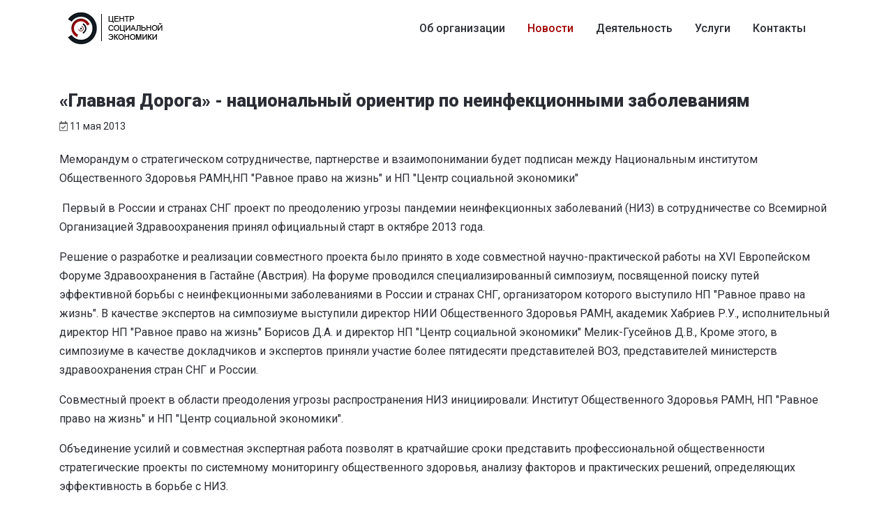

--- FILE ---
content_type: text/html; charset=utf-8
request_url: https://www.npcse.org/news/319-glavnaya-doroga-natsionalnyj-orientir-po-neinfektsionnymi-zabolevaniyam
body_size: 4838
content:
<!DOCTYPE html>
<html lang="ru-ru" dir="ltr">

<head>
   <meta property="og:url" content="https://www.npcse.org/news/319-glavnaya-doroga-natsionalnyj-orientir-po-neinfektsionnymi-zabolevaniyam" /><meta name="viewport" content="width=device-width, initial-scale=1" /><meta name="HandheldFriendly" content="true" /><meta name="apple-mobile-web-app-capable" content="YES" /><meta name="twitter:card" content="summary_large_image" /> <!-- document meta -->
   <meta charset="utf-8" />
	<base href="https://www.npcse.org/news/319-glavnaya-doroga-natsionalnyj-orientir-po-neinfektsionnymi-zabolevaniyam" />
	<title>«Главная Дорога» - национальный ориентир по неинфекционными заболеваниям - Центр социальной экономики</title>
	<script src="https://www.npcse.org/media/system/js/core.js"></script>
 <!-- joomla head -->
   <link href="https://www.npcse.org/images/favicon.ico" rel="shortcut icon" type="text/css" /><link href="https://fonts.googleapis.com/css?family=Roboto:100,100i,300,300i,400,400i,500,500i,700,700i,900,900i" rel="stylesheet" type="text/css" />
<link href="https://npcse.fortbyte.ru/images/astroid_template_one/css/custom.css" rel="stylesheet" type="text/css" />
<link href="https://use.fontawesome.com/releases/v5.14.0/css/all.css" data-version="5.14.0" rel="stylesheet" type="text/css" />
<link href="https://www.npcse.org/media/jui/css/icomoon.css?v=2.5.1" rel="stylesheet" type="text/css" />
<link href="https://www.npcse.org/templates/astroid_template_one/css/compiled-09ea9ab9b036d56502aa163ed373d4f6.css?v=2.5.1" rel="stylesheet" type="text/css" />
<link href="https://www.npcse.org/templates/astroid_template_one/css/compiled-9a418ac6b3830df1429d399467bb91ce.css?v=2.5.1" rel="stylesheet" type="text/css" />
<link href="https://www.npcse.org/templates/astroid_template_one/css/custom.css?v=2.5.1" rel="stylesheet" type="text/css" />
 <!-- head styles -->
    <!-- head scripts -->
</head> <!-- document head -->

<body class="site astroid-framework com-content view-article layout-default itemid-1051 news-alias tp-style-30 ru-RU ltr">
   <a title="Back to Top" id="astroid-backtotop" class="square" href="javascript:void(0)" style="background:rgb(161, 2, 2);"><i class="fas fa-angle-double-up" style="font-size:20px;color:rgb(255, 255, 255);line-height:20px;  padding: 2px"></i></a><!-- astroid container -->
<div class="astroid-container">
    <div class="astroid-mobilemenu d-none d-init dir-left" data-class-prefix="astroid-mobilemenu" id="astroid-mobilemenu">
   <div class="burger-menu-button active">
      <button aria-label="Mobile Menu Toggle" type="button" class="button close-offcanvas offcanvas-close-btn">
         <span class="box">
            <span class="inner"></span>
         </span>
      </button>
   </div>
   <ul class="astroid-mobile-menu d-none"><li class="nav-item nav-item-id-1050 nav-item-level-1"><!--menu link starts-->
<a href="/ob-organizatsii" title="Об организации" class=" nav-link item-link-component item-level-1" data-drop-action="hover">
   <span class="nav-title">
                                          Об организации                              </span>
   </a>
<!--menu link ends--></li><li class="nav-item nav-item-id-1051 nav-item-level-1 nav-item-current nav-item-active"><!--menu link starts-->
<a href="/news" title="Новости" class=" nav-link active item-link-component item-level-1" data-drop-action="hover">
   <span class="nav-title">
                                          Новости                              </span>
   </a>
<!--menu link ends--></li><li class="nav-item nav-item-id-1053 nav-item-level-1"><!--menu link starts-->
<a href="/deyatelnost" title="Деятельность" class=" nav-link item-link-component item-level-1" data-drop-action="hover">
   <span class="nav-title">
                                          Деятельность                              </span>
   </a>
<!--menu link ends--></li><li class="nav-item nav-item-id-1054 nav-item-level-1"><!--menu link starts-->
<a href="/uslugi" title="Услуги" class=" nav-link item-link-component item-level-1" data-drop-action="hover">
   <span class="nav-title">
                                          Услуги                              </span>
   </a>
<!--menu link ends--></li><li class="nav-item nav-item-id-1056 nav-item-level-1"><!--menu link starts-->
<a href="/kontakty" title="Контакты" class=" nav-link item-link-component item-level-1" data-drop-action="hover">
   <span class="nav-title">
                                          Контакты                              </span>
   </a>
<!--menu link ends--></li></ul></div>    <!-- astroid content -->
    <div class="astroid-content">
                <!-- astroid layout -->
        <div class="astroid-layout astroid-layout-wide">
                        <!-- astroid wrapper -->
            <div class="astroid-wrapper">
                                <section class="astroid-section astroid-header-section" id="hs-1529472563843"><div class="container"><div class="astroid-row row no-gutters" id="ar-1529472563843"><div class="astroid-column col-lg-12" id="ac-1529472563843"><div class="astroid-module-position" id="ah-1529472563843"><!-- header starts -->
<header data-megamenu data-megamenu-class=".has-megamenu" data-megamenu-content-class=".megamenu-container" data-dropdown-arrow="true" data-header-offset="true" data-transition-speed="100" data-megamenu-animation="slide" data-easing="linear" data-astroid-trigger="hover" data-megamenu-submenu-class=".nav-submenu,.nav-submenu-static" id="astroid-header" class="astroid-header astroid-horizontal-header astroid-horizontal-right-header">
   <div class="d-flex flex-row justify-content-between">
               <div class="d-flex d-lg-none justify-content-start">
            <div class="header-mobilemenu-trigger d-lg-none burger-menu-button align-self-center" data-offcanvas="#astroid-mobilemenu" data-effect="mobilemenu-slide">
               <button aria-label="Mobile Menu Toggle" class="button" type="button"><span class="box"><span class="inner"></span></span></button>
            </div>
         </div>
            <div class="header-left-section d-flex justify-content-start">
         <!-- logo starts -->
<!-- <div class=""> -->
   <!-- image logo starts -->
      <div class="logo-wrapper">
      <a target="_self" class="astroid-logo astroid-logo-image d-flex align-items-center mr-0 mr-lg-4" href="https://www.npcse.org/">
                     <img src="https://www.npcse.org/images/logo.png" alt="Центр социальной экономики" class="astroid-logo-default" />
                              <img src="https://www.npcse.org/images/logo.png" alt="Центр социальной экономики" class="astroid-logo-mobile" />
                              <img src="https://www.npcse.org/images/logo.png" alt="Центр социальной экономики" class="astroid-logo-sticky" />
               </a>
   </div>
   <!-- image logo ends -->
<!-- </div> -->
<!-- logo ends -->               </div>
                           <div class="header-right-section d-flex justify-content-end flex-lg-grow-1">
            <div class=" align-self-center px-2 d-none d-lg-block"><ul class="nav astroid-nav d-none d-lg-flex"><li data-position="right" class="nav-item nav-item-id-1050 nav-item-level-1"><!--menu link starts-->
<a href="/ob-organizatsii" title="Об организации" class=" nav-link item-link-component item-level-1" data-drop-action="hover">
   <span class="nav-title">
                                          Об организации                              </span>
   </a>
<!--menu link ends--></li><li data-position="right" class="nav-item nav-item-id-1051 nav-item-level-1 nav-item-current nav-item-active"><!--menu link starts-->
<a href="/news" title="Новости" class=" nav-link active item-link-component item-level-1" data-drop-action="hover">
   <span class="nav-title">
                                          Новости                              </span>
   </a>
<!--menu link ends--></li><li data-position="right" class="nav-item nav-item-id-1053 nav-item-level-1"><!--menu link starts-->
<a href="/deyatelnost" title="Деятельность" class=" nav-link item-link-component item-level-1" data-drop-action="hover">
   <span class="nav-title">
                                          Деятельность                              </span>
   </a>
<!--menu link ends--></li><li data-position="right" class="nav-item nav-item-id-1054 nav-item-level-1"><!--menu link starts-->
<a href="/uslugi" title="Услуги" class=" nav-link item-link-component item-level-1" data-drop-action="hover">
   <span class="nav-title">
                                          Услуги                              </span>
   </a>
<!--menu link ends--></li><li data-position="right" class="nav-item nav-item-id-1056 nav-item-level-1"><!--menu link starts-->
<a href="/kontakty" title="Контакты" class=" nav-link item-link-component item-level-1" data-drop-action="hover">
   <span class="nav-title">
                                          Контакты                              </span>
   </a>
<!--menu link ends--></li></ul></div>                                       <div class="header-right-block d-none d-lg-block align-self-center px-2">
                  <div class="header-block-item"></div>               </div>
                     </div>
         </div>
</header>
<!-- header ends --><!-- header starts -->
<header id="astroid-sticky-header" data-megamenu data-megamenu-class=".has-megamenu" data-megamenu-content-class=".megamenu-container" data-dropdown-arrow="true" data-header-offset="true" data-transition-speed="100" data-megamenu-animation="slide" data-easing="linear" data-astroid-trigger="hover" data-megamenu-submenu-class=".nav-submenu" class="astroid-header astroid-header-sticky header-sticky-desktop header-static-mobile header-static-tablet d-none">
   <div class="container d-flex flex-row justify-content-between">
               <div class="d-flex d-lg-none justify-content-start">
            <div class="header-mobilemenu-trigger d-lg-none burger-menu-button align-self-center" data-offcanvas="#astroid-mobilemenu" data-effect="mobilemenu-slide">
               <button class="button" type="button" aria-label="Mobile Menu Toggle"><span class="box"><span class="inner"></span></span></button>
            </div>
         </div>
            <div class="header-left-section d-flex justify-content-start">
         <!-- logo starts -->
<!-- <div class=""> -->
   <!-- image logo starts -->
      <div class="logo-wrapper">
      <a target="_self" class="astroid-logo astroid-logo-image d-flex align-items-center mr-0 mr-lg-4" href="https://www.npcse.org/">
                     <img src="https://www.npcse.org/images/logo.png" alt="Центр социальной экономики" class="astroid-logo-default" />
                              <img src="https://www.npcse.org/images/logo.png" alt="Центр социальной экономики" class="astroid-logo-mobile" />
                              <img src="https://www.npcse.org/images/logo.png" alt="Центр социальной экономики" class="astroid-logo-sticky" />
               </a>
   </div>
   <!-- image logo ends -->
<!-- </div> -->
<!-- logo ends -->               </div>
               <div></div>
            <div class="header-center-section d-none d-lg-flex justify-content-center flex-lg-grow-1"><div class=" astroid-nav-wraper align-self-center px-2 d-none d-lg-block mx-auto"><ul class="nav astroid-nav d-none d-lg-flex"><li data-position="right" class="nav-item nav-item-id-1050 nav-item-level-1"><!--menu link starts-->
<a href="/ob-organizatsii" title="Об организации" class=" nav-link item-link-component item-level-1" data-drop-action="hover">
   <span class="nav-title">
                                          Об организации                              </span>
   </a>
<!--menu link ends--></li><li data-position="right" class="nav-item nav-item-id-1051 nav-item-level-1 nav-item-current nav-item-active"><!--menu link starts-->
<a href="/news" title="Новости" class=" nav-link active item-link-component item-level-1" data-drop-action="hover">
   <span class="nav-title">
                                          Новости                              </span>
   </a>
<!--menu link ends--></li><li data-position="right" class="nav-item nav-item-id-1053 nav-item-level-1"><!--menu link starts-->
<a href="/deyatelnost" title="Деятельность" class=" nav-link item-link-component item-level-1" data-drop-action="hover">
   <span class="nav-title">
                                          Деятельность                              </span>
   </a>
<!--menu link ends--></li><li data-position="right" class="nav-item nav-item-id-1054 nav-item-level-1"><!--menu link starts-->
<a href="/uslugi" title="Услуги" class=" nav-link item-link-component item-level-1" data-drop-action="hover">
   <span class="nav-title">
                                          Услуги                              </span>
   </a>
<!--menu link ends--></li><li data-position="right" class="nav-item nav-item-id-1056 nav-item-level-1"><!--menu link starts-->
<a href="/kontakty" title="Контакты" class=" nav-link item-link-component item-level-1" data-drop-action="hover">
   <span class="nav-title">
                                          Контакты                              </span>
   </a>
<!--menu link ends--></li></ul></div></div>               <div class="header-right-section d-flex justify-content-end">
                                                   <div class="header-right-block d-none d-lg-block align-self-center px-2">
                  <div class="header-block-item"></div>               </div>
                     </div>
         </div>
</header>
<!-- header ends --></div></div></div></div></section><section class="astroid-section astroid-component-section" id="cs-1528971561366"><div class="container"><div class="astroid-row row" id="ar-1528971561366"><div class="astroid-column col-lg-6 col-lg-12" id="ac-1528971561366"><div class="astroid-message" id="m-1528971711775"><div id="system-message-container">
   </div></div><div class="astroid-component" id="ca-1529739248826"><div class="astroid-component-area">
   <div class="com-content-article item-page" itemscope itemtype="https://schema.org/Article">
   <meta itemprop="inLanguage" content="ru-RU" />
   
      
            <div class="item-title">
                     <h2 itemprop="headline">
               «Главная Дорога» - национальный ориентир по неинфекционными заболеваниям            </h2>
                                                   </div>
   
   
      
         <dl class="article-info muted">
   
      
      
      
      
               <dd class="published">
	<i class="far fa-calendar-check"></i>
	<time datetime="2013-05-11T13:03:40+04:00" itemprop="datePublished">
		11 мая 2013	</time>
</dd>      
      
   
         
      
         </dl>   
      
                                 
            <div itemprop="articleBody">
         <p>Меморандум о стратегическом сотрудничестве, партнерстве и взаимопонимании будет подписан между Национальным институтом Общественного Здоровья РАМН,НП "Равное право на жизнь" и НП "Центр социальной экономики"</p>
 
<p> Первый в России и странах СНГ проект по преодолению угрозы пандемии неинфекционных заболеваний (НИЗ) в сотрудничестве со Всемирной Организацией Здравоохранения принял официальный старт в октябре 2013 года.</p>
<p>Решение о разработке и реализации совместного проекта было принято в ходе совместной научно-практической работы на XVI Европейском Форуме Здравоохранения в Гастайне (Австрия). На форуме проводился специализированный симпозиум, посвященной поиску путей эффективной борьбы с неинфекционными заболеваниями в России и странах СНГ, организатором которого выступило НП "Равное право на жизнь". В качестве экспертов на симпозиуме выступили директор НИИ Общественного Здоровья РАМН, академик Хабриев Р.У., исполнительный директор НП "Равное право на жизнь" Борисов Д.А. и директор НП "Центр социальной экономики" Мелик-Гусейнов Д.В., Кроме этого, в симпозиуме в качестве докладчиков и экспертов приняли участие более пятидесяти представителей ВОЗ, представителей министерств здравоохранения стран СНГ и России.</p>
<p>Совместный проект в области преодоления угрозы распространения НИЗ инициировали: Институт Общественного Здоровья РАМН, НП "Равное право на жизнь" и НП "Центр социальной экономики".</p>
<p>Объединение усилий и совместная экспертная работа позволят в кратчайшие сроки представить профессиональной общественности стратегические проекты по системному мониторингу общественного здоровья, анализу факторов и практических решений, определяющих эффективность в борьбе с НИЗ.</p>
<p>В процессе реализации совместного проекта будет активно использоваться опыт и результаты, полученные в ходе проведения таких проектов как "Главная дорога", регистры пациентов, социологические опросы, экспертные мнения и аналитические материалы.</p>
<p>Главная цель инициаторов проекта - внедрить эффективные методики и рекомендации по реализации на региональном и федеральном уровнях программ по борьбе с НИЗ и мониторингу общественного здоровья. Работа в этом направлении будет идти под патронатом штаб-квартиры ВОЗ в Женеве, в тесном сотрудничестве с Министерством здравоохранения РФ, профессиональными медицинскими и общественными объединениями.</p>
<p>11 октября 2013 года в 11:00 в здании НИИ Общественного здоровья РАМН пройдет церемония официального подписания Меморандума о взаимодействии и совместном проекте.</p>
<p>После церемонии подписания будет организована пресс-конференция.</p>
<p>Основные спикеры пресс-конференции:</p>
<p><strong>Хабриев</strong> <strong>Р</strong><strong>.</strong><strong>У</strong><strong>. -</strong> академик, директор НИИ Общественного Здоровья РАМН</p>
<p><strong>Борисов</strong> <strong>Д</strong><strong>.</strong><strong>А</strong><strong>.-</strong> исполнительный директор НП "Равное право на жизнь"</p>
<p><strong>Мелик</strong><strong>-</strong><strong>Гусейнов</strong> <strong>Д</strong><strong>.</strong><strong>В</strong><strong>. -</strong> директор НП "Центр социальной экономики"</p>      </div>
      
      
                                                      </div>
</div></div></div></div></div></section><section class="astroid-section astroid-footer-section footer-section" id="fs-1528971627712"><div class="container"><div class="astroid-row row" id="ar-941582093674805"><div class="astroid-column col-lg-7 col-lg-12" id="ac-851582093674805"><div class="astroid-module-position" id="f1-901582093687823"><ul class="nav navVerticalView astroid-social-icons">
   </ul></div></div></div><div class="astroid-row row" id="ar-1528971627712"><div class="astroid-column col-lg-6 col-lg-12" id="ac-1529739273646"><div class="astroid-module-position" id="f4-1529739275917"><div id="astroid-footer" class="astroid-footer"><div class="text-left text-lg-right">© Центр социальной экономики 2026 </div></div></div></div></div></div></section>                            </div>
            <!-- end of astroid wrapper -->
                    </div>
        <!-- end of astroid layout -->
            </div>
    <!-- end of astroid content -->
    </div>
<!-- end of astroid container -->
   <!-- body and layout -->
   <script src="https://www.npcse.org/media/astroid/assets/vendor/jquery/jquery-3.5.1.min.js?v=2.5.1"></script><script src="https://www.npcse.org/media/astroid/assets/vendor/bootstrap/js/popper.min.js?v=2.5.1"></script><script src="https://www.npcse.org/media/astroid/assets/vendor/bootstrap/js/bootstrap.min.js?v=2.5.1"></script><script src="https://www.npcse.org/media/astroid/assets/vendor/jquery/jquery.noConflict.js?v=2.5.1"></script><script src="https://www.npcse.org/media/astroid/assets/vendor/jquery/jquery.easing.min.js?v=2.5.1"></script><script src="https://www.npcse.org/media/astroid/assets/vendor/astroid/js/offcanvas.js?v=2.5.1"></script><script src="https://www.npcse.org/media/astroid/assets/vendor/astroid/js/mobilemenu.js?v=2.5.1"></script><script src="https://www.npcse.org/media/astroid/assets/vendor/astroid/js/megamenu.js?v=2.5.1"></script><script src="https://www.npcse.org/media/astroid/assets/vendor/hoverIntent/jquery.hoverIntent.min.js?v=2.5.1"></script><script src="https://www.npcse.org/media/astroid/assets/vendor/astroid/js/script.js?v=2.5.1"></script><script>jQuery.noConflict(true);</script> <!-- body scripts -->
</body> <!-- document body -->

</html> <!-- document end -->

--- FILE ---
content_type: text/css
request_url: https://www.npcse.org/templates/astroid_template_one/css/compiled-09ea9ab9b036d56502aa163ed373d4f6.css?v=2.5.1
body_size: 46351
content:
/*!
 * Bootstrap v4.5.0 (https://getbootstrap.com/)
 * Copyright 2011-2020 The Bootstrap Authors
 * Copyright 2011-2020 Twitter, Inc.
 * Licensed under MIT (https://github.com/twbs/bootstrap/blob/master/LICENSE)
 */
:root {
  --blue: #007bff;
  --indigo: #6610f2;
  --purple: #673ab7;
  --pink: #fe5959;
  --red: #dc3545;
  --orange: #fd7e14;
  --yellow: #ffbe00;
  --green: #28a745;
  --teal: #20c997;
  --cyan: #17a2b8;
  --white: white;
  --gray: #6c757d;
  --gray-dark: #343a40;
  --primary: #28a745;
  --secondary: #2c2e36;
  --success: #28a745;
  --info: #17a2b8;
  --warning: #ffbe00;
  --danger: #dc3545;
  --light: #f8f9fa;
  --dark: #2c2e36;
  --breakpoint-xs: 0;
  --breakpoint-sm: 576px;
  --breakpoint-md: 768px;
  --breakpoint-lg: 992px;
  --breakpoint-xl: 1200px;
  --font-family-sans-serif: -apple-system, BlinkMacSystemFont, "Segoe UI", Roboto, "Helvetica Neue", Arial, "Noto Sans", sans-serif, "Apple Color Emoji", "Segoe UI Emoji", "Segoe UI Symbol", "Noto Color Emoji";
  --font-family-monospace: SFMono-Regular, Menlo, Monaco, Consolas, "Liberation Mono", "Courier New", monospace; }

*, *::before, *::after {
  box-sizing: border-box; }

html {
  font-family: sans-serif;
  line-height: 1.15;
  -webkit-text-size-adjust: 100%;
  -webkit-tap-highlight-color: rgba(0, 0, 0, 0); }

article, aside, figcaption, figure, footer, header, hgroup, main, nav, section {
  display: block; }

body {
  margin: 0;
  font-family: -apple-system, BlinkMacSystemFont, "Segoe UI", Roboto, "Helvetica Neue", Arial, "Noto Sans", sans-serif, "Apple Color Emoji", "Segoe UI Emoji", "Segoe UI Symbol", "Noto Color Emoji";
  font-size: 1rem;
  font-weight: 400;
  line-height: 1.5;
  color: #212529;
  text-align: left;
  background-color: white; }

[tabindex="-1"]:focus:not(:focus-visible) {
  outline: 0 !important; }

hr {
  box-sizing: content-box;
  height: 0;
  overflow: visible; }

h1, h2, h3, h4, h5, h6 {
  margin-top: 0;
  margin-bottom: 0.5rem; }

p {
  margin-top: 0;
  margin-bottom: 1rem; }

abbr[title], abbr[data-original-title] {
  text-decoration: underline;
  text-decoration: underline dotted;
  cursor: help;
  border-bottom: 0;
  text-decoration-skip-ink: none; }

address {
  margin-bottom: 1rem;
  font-style: normal;
  line-height: inherit; }

ol, ul, dl {
  margin-top: 0;
  margin-bottom: 1rem; }

ol ol, ul ul, ol ul, ul ol {
  margin-bottom: 0; }

dt {
  font-weight: 700; }

dd {
  margin-bottom: 0.5rem;
  margin-left: 0; }

blockquote {
  margin: 0 0 1rem; }

b, strong {
  font-weight: bolder; }

small {
  font-size: 80%; }

sub, sup {
  position: relative;
  font-size: 75%;
  line-height: 0;
  vertical-align: baseline; }

sub {
  bottom: -0.25em; }

sup {
  top: -0.5em; }

a {
  color: #28a745;
  text-decoration: none;
  background-color: transparent; }
  a:hover {
    color: #19692c;
    text-decoration: underline; }

a:not([href]) {
  color: inherit;
  text-decoration: none; }
  a:not([href]):hover {
    color: inherit;
    text-decoration: none; }

pre, code, kbd, samp {
  font-family: SFMono-Regular, Menlo, Monaco, Consolas, "Liberation Mono", "Courier New", monospace;
  font-size: 1em; }

pre {
  margin-top: 0;
  margin-bottom: 1rem;
  overflow: auto;
  -ms-overflow-style: scrollbar; }

figure {
  margin: 0 0 1rem; }

img {
  vertical-align: middle;
  border-style: none; }

svg {
  overflow: hidden;
  vertical-align: middle; }

table {
  border-collapse: collapse; }

caption {
  padding-top: 0.75rem;
  padding-bottom: 0.75rem;
  color: #6c757d;
  text-align: left;
  caption-side: bottom; }

th {
  text-align: inherit; }

label {
  display: inline-block;
  margin-bottom: 0.5rem; }

button {
  border-radius: 0; }

button:focus {
  outline: 1px dotted;
  outline: 5px auto -webkit-focus-ring-color; }

input, button, select, optgroup, textarea {
  margin: 0;
  font-family: inherit;
  font-size: inherit;
  line-height: inherit; }

button, input {
  overflow: visible; }

button, select {
  text-transform: none; }

[role="button"] {
  cursor: pointer; }

select {
  word-wrap: normal; }

button, [type="button"], [type="reset"], [type="submit"] {
  -webkit-appearance: button; }

button:not(:disabled), [type="button"]:not(:disabled), [type="reset"]:not(:disabled), [type="submit"]:not(:disabled) {
  cursor: pointer; }

button::-moz-focus-inner, [type="button"]::-moz-focus-inner, [type="reset"]::-moz-focus-inner, [type="submit"]::-moz-focus-inner {
  padding: 0;
  border-style: none; }

input[type="radio"], input[type="checkbox"] {
  box-sizing: border-box;
  padding: 0; }

textarea {
  overflow: auto;
  resize: vertical; }

fieldset {
  min-width: 0;
  padding: 0;
  margin: 0;
  border: 0; }

legend {
  display: block;
  width: 100%;
  max-width: 100%;
  padding: 0;
  margin-bottom: 0.5rem;
  font-size: 1.5rem;
  line-height: inherit;
  color: inherit;
  white-space: normal; }

progress {
  vertical-align: baseline; }

[type="number"]::-webkit-inner-spin-button, [type="number"]::-webkit-outer-spin-button {
  height: auto; }

[type="search"] {
  outline-offset: -2px;
  -webkit-appearance: none; }

[type="search"]::-webkit-search-decoration {
  -webkit-appearance: none; }

::-webkit-file-upload-button {
  font: inherit;
  -webkit-appearance: button; }

output {
  display: inline-block; }

summary {
  display: list-item;
  cursor: pointer; }

template {
  display: none; }

[hidden] {
  display: none !important; }

h1, h2, h3, h4, h5, h6, .h1, .h2, .h3, .h4, .h5, .h6 {
  margin-bottom: 0.5rem;
  font-weight: 500;
  line-height: 1.2; }

h1, .h1 {
  font-size: 2.5rem; }

h2, .h2 {
  font-size: 2rem; }

h3, .h3 {
  font-size: 1.75rem; }

h4, .h4 {
  font-size: 1.5rem; }

h5, .h5 {
  font-size: 1.25rem; }

h6, .h6 {
  font-size: 1rem; }

.lead {
  font-size: 1.25rem;
  font-weight: 300; }

.display-1 {
  font-size: 6rem;
  font-weight: 300;
  line-height: 1.2; }

.display-2 {
  font-size: 5.5rem;
  font-weight: 300;
  line-height: 1.2; }

.display-3 {
  font-size: 4.5rem;
  font-weight: 300;
  line-height: 1.2; }

.display-4 {
  font-size: 3.5rem;
  font-weight: 300;
  line-height: 1.2; }

hr {
  margin-top: 1rem;
  margin-bottom: 1rem;
  border: 0;
  border-top: 1px solid rgba(0, 0, 0, 0.1); }

small, .small {
  font-size: 80%;
  font-weight: 400; }

mark, .mark {
  padding: 0.2em;
  background-color: #fcf8e3; }

.list-unstyled {
  padding-left: 0;
  list-style: none; }

.list-inline {
  padding-left: 0;
  list-style: none; }

.list-inline-item {
  display: inline-block; }
  .list-inline-item:not(:last-child) {
    margin-right: 0.5rem; }

.initialism {
  font-size: 90%;
  text-transform: uppercase; }

.blockquote {
  margin-bottom: 1rem;
  font-size: 1.25rem; }

.blockquote-footer {
  display: block;
  font-size: 80%;
  color: #6c757d; }
  .blockquote-footer::before {
    content: "— "; }

.img-fluid {
  max-width: 100%;
  height: auto; }

.img-thumbnail {
  padding: 0.25rem;
  background-color: white;
  border: 1px solid #dee2e6;
  border-radius: 0.25rem;
  max-width: 100%;
  height: auto; }

.figure {
  display: inline-block; }

.figure-img {
  margin-bottom: 0.5rem;
  line-height: 1; }

.figure-caption {
  font-size: 90%;
  color: #6c757d; }

code {
  font-size: 87.5%;
  color: #fe5959;
  word-wrap: break-word; }
  a > code {
    color: inherit; }

kbd {
  padding: 0.2rem 0.4rem;
  font-size: 87.5%;
  color: white;
  background-color: #212529;
  border-radius: 0.2rem; }
  kbd kbd {
    padding: 0;
    font-size: 100%;
    font-weight: 700; }

pre {
  display: block;
  font-size: 87.5%;
  color: #212529; }
  pre code {
    font-size: inherit;
    color: inherit;
    word-break: normal; }

.pre-scrollable {
  max-height: 340px;
  overflow-y: scroll; }

.container {
  width: 100%;
  padding-right: 15px;
  padding-left: 15px;
  margin-right: auto;
  margin-left: auto; }
@media (min-width: 576px) {
  .container {
    max-width: 540px; } }
@media (min-width: 768px) {
  .container {
    max-width: 720px; } }
@media (min-width: 992px) {
  .container {
    max-width: 960px; } }
@media (min-width: 1200px) {
  .container {
    max-width: 1140px; } }

.container-fluid, .container-sm, .container-md, .container-lg, .container-xl {
  width: 100%;
  padding-right: 15px;
  padding-left: 15px;
  margin-right: auto;
  margin-left: auto; }
@media (min-width: 576px) {
  .container, .container-sm {
    max-width: 540px; } }
@media (min-width: 768px) {
  .container, .container-sm, .container-md {
    max-width: 720px; } }
@media (min-width: 992px) {
  .container, .container-sm, .container-md, .container-lg {
    max-width: 960px; } }
@media (min-width: 1200px) {
  .container, .container-sm, .container-md, .container-lg, .container-xl {
    max-width: 1140px; } }

.row {
  display: flex;
  flex-wrap: wrap;
  margin-right: -15px;
  margin-left: -15px; }

.no-gutters {
  margin-right: 0;
  margin-left: 0; }
  .no-gutters > .col, .no-gutters > [class*="col-"] {
    padding-right: 0;
    padding-left: 0; }

.col-1, .col-2, .col-3, .col-4, .col-5, .col-6, .col-7, .col-8, .col-9, .col-10, .col-11, .col-12, .col, .col-auto, .col-sm-1, .col-sm-2, .col-sm-3, .col-sm-4, .col-sm-5, .col-sm-6, .col-sm-7, .col-sm-8, .col-sm-9, .col-sm-10, .col-sm-11, .col-sm-12, .col-sm, .col-sm-auto, .col-md-1, .col-md-2, .col-md-3, .col-md-4, .col-md-5, .col-md-6, .col-md-7, .col-md-8, .col-md-9, .col-md-10, .col-md-11, .col-md-12, .col-md, .col-md-auto, .col-lg-1, .col-lg-2, .col-lg-3, .col-lg-4, .col-lg-5, .col-lg-6, .col-lg-7, .col-lg-8, .col-lg-9, .col-lg-10, .col-lg-11, .col-lg-12, .col-lg, .col-lg-auto, .col-xl-1, .col-xl-2, .col-xl-3, .col-xl-4, .col-xl-5, .col-xl-6, .col-xl-7, .col-xl-8, .col-xl-9, .col-xl-10, .col-xl-11, .col-xl-12, .col-xl, .col-xl-auto {
  position: relative;
  width: 100%;
  padding-right: 15px;
  padding-left: 15px; }
  .col {
    flex-basis: 0;
    flex-grow: 1;
    min-width: 0;
    max-width: 100%; }
    .row-cols-1 > * {
      flex: 0 0 100%;
      max-width: 100%; }
  .row-cols-2 > * {
    flex: 0 0 50%;
    max-width: 50%; }
.row-cols-3 > * {
  flex: 0 0 33.3333333333%;
  max-width: 33.3333333333%; }
.row-cols-4 > * {
  flex: 0 0 25%;
  max-width: 25%; }
.row-cols-5 > * {
  flex: 0 0 20%;
  max-width: 20%; }
.row-cols-6 > * {
  flex: 0 0 16.6666666667%;
  max-width: 16.6666666667%; }
.col-auto {
  flex: 0 0 auto;
  width: auto;
  max-width: 100%; }
  .col-1 {
    flex: 0 0 8.3333333333%;
    max-width: 8.3333333333%; }
  .col-2 {
    flex: 0 0 16.6666666667%;
    max-width: 16.6666666667%; }
  .col-3 {
    flex: 0 0 25%;
    max-width: 25%; }
  .col-4 {
    flex: 0 0 33.3333333333%;
    max-width: 33.3333333333%; }
  .col-5 {
    flex: 0 0 41.6666666667%;
    max-width: 41.6666666667%; }
  .col-6 {
    flex: 0 0 50%;
    max-width: 50%; }
  .col-7 {
    flex: 0 0 58.3333333333%;
    max-width: 58.3333333333%; }
  .col-8 {
    flex: 0 0 66.6666666667%;
    max-width: 66.6666666667%; }
  .col-9 {
    flex: 0 0 75%;
    max-width: 75%; }
  .col-10 {
    flex: 0 0 83.3333333333%;
    max-width: 83.3333333333%; }
  .col-11 {
    flex: 0 0 91.6666666667%;
    max-width: 91.6666666667%; }
  .col-12 {
    flex: 0 0 100%;
    max-width: 100%; }
.order-first {
  order: -1; }
.order-last {
  order: 13; }
  .order-0 {
    order: 0; }
  .order-1 {
    order: 1; }
  .order-2 {
    order: 2; }
  .order-3 {
    order: 3; }
  .order-4 {
    order: 4; }
  .order-5 {
    order: 5; }
  .order-6 {
    order: 6; }
  .order-7 {
    order: 7; }
  .order-8 {
    order: 8; }
  .order-9 {
    order: 9; }
  .order-10 {
    order: 10; }
  .order-11 {
    order: 11; }
  .order-12 {
    order: 12; }
  .offset-1 {
    margin-left: 8.3333333333%; }
  .offset-2 {
    margin-left: 16.6666666667%; }
  .offset-3 {
    margin-left: 25%; }
  .offset-4 {
    margin-left: 33.3333333333%; }
  .offset-5 {
    margin-left: 41.6666666667%; }
  .offset-6 {
    margin-left: 50%; }
  .offset-7 {
    margin-left: 58.3333333333%; }
  .offset-8 {
    margin-left: 66.6666666667%; }
  .offset-9 {
    margin-left: 75%; }
  .offset-10 {
    margin-left: 83.3333333333%; }
  .offset-11 {
    margin-left: 91.6666666667%; }
@media (min-width: 576px) {
  .col-sm {
    flex-basis: 0;
    flex-grow: 1;
    min-width: 0;
    max-width: 100%; }
    .row-cols-sm-1 > * {
      flex: 0 0 100%;
      max-width: 100%; }
  .row-cols-sm-2 > * {
    flex: 0 0 50%;
    max-width: 50%; }
  .row-cols-sm-3 > * {
    flex: 0 0 33.3333333333%;
    max-width: 33.3333333333%; }
  .row-cols-sm-4 > * {
    flex: 0 0 25%;
    max-width: 25%; }
  .row-cols-sm-5 > * {
    flex: 0 0 20%;
    max-width: 20%; }
  .row-cols-sm-6 > * {
    flex: 0 0 16.6666666667%;
    max-width: 16.6666666667%; }
  .col-sm-auto {
    flex: 0 0 auto;
    width: auto;
    max-width: 100%; }
    .col-sm-1 {
      flex: 0 0 8.3333333333%;
      max-width: 8.3333333333%; }
    .col-sm-2 {
      flex: 0 0 16.6666666667%;
      max-width: 16.6666666667%; }
    .col-sm-3 {
      flex: 0 0 25%;
      max-width: 25%; }
    .col-sm-4 {
      flex: 0 0 33.3333333333%;
      max-width: 33.3333333333%; }
    .col-sm-5 {
      flex: 0 0 41.6666666667%;
      max-width: 41.6666666667%; }
    .col-sm-6 {
      flex: 0 0 50%;
      max-width: 50%; }
    .col-sm-7 {
      flex: 0 0 58.3333333333%;
      max-width: 58.3333333333%; }
    .col-sm-8 {
      flex: 0 0 66.6666666667%;
      max-width: 66.6666666667%; }
    .col-sm-9 {
      flex: 0 0 75%;
      max-width: 75%; }
    .col-sm-10 {
      flex: 0 0 83.3333333333%;
      max-width: 83.3333333333%; }
    .col-sm-11 {
      flex: 0 0 91.6666666667%;
      max-width: 91.6666666667%; }
    .col-sm-12 {
      flex: 0 0 100%;
      max-width: 100%; }
  .order-sm-first {
    order: -1; }
  .order-sm-last {
    order: 13; }
    .order-sm-0 {
      order: 0; }
    .order-sm-1 {
      order: 1; }
    .order-sm-2 {
      order: 2; }
    .order-sm-3 {
      order: 3; }
    .order-sm-4 {
      order: 4; }
    .order-sm-5 {
      order: 5; }
    .order-sm-6 {
      order: 6; }
    .order-sm-7 {
      order: 7; }
    .order-sm-8 {
      order: 8; }
    .order-sm-9 {
      order: 9; }
    .order-sm-10 {
      order: 10; }
    .order-sm-11 {
      order: 11; }
    .order-sm-12 {
      order: 12; }
    .offset-sm-0 {
      margin-left: 0; }
    .offset-sm-1 {
      margin-left: 8.3333333333%; }
    .offset-sm-2 {
      margin-left: 16.6666666667%; }
    .offset-sm-3 {
      margin-left: 25%; }
    .offset-sm-4 {
      margin-left: 33.3333333333%; }
    .offset-sm-5 {
      margin-left: 41.6666666667%; }
    .offset-sm-6 {
      margin-left: 50%; }
    .offset-sm-7 {
      margin-left: 58.3333333333%; }
    .offset-sm-8 {
      margin-left: 66.6666666667%; }
    .offset-sm-9 {
      margin-left: 75%; }
    .offset-sm-10 {
      margin-left: 83.3333333333%; }
    .offset-sm-11 {
      margin-left: 91.6666666667%; } }
@media (min-width: 768px) {
  .col-md {
    flex-basis: 0;
    flex-grow: 1;
    min-width: 0;
    max-width: 100%; }
    .row-cols-md-1 > * {
      flex: 0 0 100%;
      max-width: 100%; }
  .row-cols-md-2 > * {
    flex: 0 0 50%;
    max-width: 50%; }
  .row-cols-md-3 > * {
    flex: 0 0 33.3333333333%;
    max-width: 33.3333333333%; }
  .row-cols-md-4 > * {
    flex: 0 0 25%;
    max-width: 25%; }
  .row-cols-md-5 > * {
    flex: 0 0 20%;
    max-width: 20%; }
  .row-cols-md-6 > * {
    flex: 0 0 16.6666666667%;
    max-width: 16.6666666667%; }
  .col-md-auto {
    flex: 0 0 auto;
    width: auto;
    max-width: 100%; }
    .col-md-1 {
      flex: 0 0 8.3333333333%;
      max-width: 8.3333333333%; }
    .col-md-2 {
      flex: 0 0 16.6666666667%;
      max-width: 16.6666666667%; }
    .col-md-3 {
      flex: 0 0 25%;
      max-width: 25%; }
    .col-md-4 {
      flex: 0 0 33.3333333333%;
      max-width: 33.3333333333%; }
    .col-md-5 {
      flex: 0 0 41.6666666667%;
      max-width: 41.6666666667%; }
    .col-md-6 {
      flex: 0 0 50%;
      max-width: 50%; }
    .col-md-7 {
      flex: 0 0 58.3333333333%;
      max-width: 58.3333333333%; }
    .col-md-8 {
      flex: 0 0 66.6666666667%;
      max-width: 66.6666666667%; }
    .col-md-9 {
      flex: 0 0 75%;
      max-width: 75%; }
    .col-md-10 {
      flex: 0 0 83.3333333333%;
      max-width: 83.3333333333%; }
    .col-md-11 {
      flex: 0 0 91.6666666667%;
      max-width: 91.6666666667%; }
    .col-md-12 {
      flex: 0 0 100%;
      max-width: 100%; }
  .order-md-first {
    order: -1; }
  .order-md-last {
    order: 13; }
    .order-md-0 {
      order: 0; }
    .order-md-1 {
      order: 1; }
    .order-md-2 {
      order: 2; }
    .order-md-3 {
      order: 3; }
    .order-md-4 {
      order: 4; }
    .order-md-5 {
      order: 5; }
    .order-md-6 {
      order: 6; }
    .order-md-7 {
      order: 7; }
    .order-md-8 {
      order: 8; }
    .order-md-9 {
      order: 9; }
    .order-md-10 {
      order: 10; }
    .order-md-11 {
      order: 11; }
    .order-md-12 {
      order: 12; }
    .offset-md-0 {
      margin-left: 0; }
    .offset-md-1 {
      margin-left: 8.3333333333%; }
    .offset-md-2 {
      margin-left: 16.6666666667%; }
    .offset-md-3 {
      margin-left: 25%; }
    .offset-md-4 {
      margin-left: 33.3333333333%; }
    .offset-md-5 {
      margin-left: 41.6666666667%; }
    .offset-md-6 {
      margin-left: 50%; }
    .offset-md-7 {
      margin-left: 58.3333333333%; }
    .offset-md-8 {
      margin-left: 66.6666666667%; }
    .offset-md-9 {
      margin-left: 75%; }
    .offset-md-10 {
      margin-left: 83.3333333333%; }
    .offset-md-11 {
      margin-left: 91.6666666667%; } }
@media (min-width: 992px) {
  .col-lg {
    flex-basis: 0;
    flex-grow: 1;
    min-width: 0;
    max-width: 100%; }
    .row-cols-lg-1 > * {
      flex: 0 0 100%;
      max-width: 100%; }
  .row-cols-lg-2 > * {
    flex: 0 0 50%;
    max-width: 50%; }
  .row-cols-lg-3 > * {
    flex: 0 0 33.3333333333%;
    max-width: 33.3333333333%; }
  .row-cols-lg-4 > * {
    flex: 0 0 25%;
    max-width: 25%; }
  .row-cols-lg-5 > * {
    flex: 0 0 20%;
    max-width: 20%; }
  .row-cols-lg-6 > * {
    flex: 0 0 16.6666666667%;
    max-width: 16.6666666667%; }
  .col-lg-auto {
    flex: 0 0 auto;
    width: auto;
    max-width: 100%; }
    .col-lg-1 {
      flex: 0 0 8.3333333333%;
      max-width: 8.3333333333%; }
    .col-lg-2 {
      flex: 0 0 16.6666666667%;
      max-width: 16.6666666667%; }
    .col-lg-3 {
      flex: 0 0 25%;
      max-width: 25%; }
    .col-lg-4 {
      flex: 0 0 33.3333333333%;
      max-width: 33.3333333333%; }
    .col-lg-5 {
      flex: 0 0 41.6666666667%;
      max-width: 41.6666666667%; }
    .col-lg-6 {
      flex: 0 0 50%;
      max-width: 50%; }
    .col-lg-7 {
      flex: 0 0 58.3333333333%;
      max-width: 58.3333333333%; }
    .col-lg-8 {
      flex: 0 0 66.6666666667%;
      max-width: 66.6666666667%; }
    .col-lg-9 {
      flex: 0 0 75%;
      max-width: 75%; }
    .col-lg-10 {
      flex: 0 0 83.3333333333%;
      max-width: 83.3333333333%; }
    .col-lg-11 {
      flex: 0 0 91.6666666667%;
      max-width: 91.6666666667%; }
    .col-lg-12 {
      flex: 0 0 100%;
      max-width: 100%; }
  .order-lg-first {
    order: -1; }
  .order-lg-last {
    order: 13; }
    .order-lg-0 {
      order: 0; }
    .order-lg-1 {
      order: 1; }
    .order-lg-2 {
      order: 2; }
    .order-lg-3 {
      order: 3; }
    .order-lg-4 {
      order: 4; }
    .order-lg-5 {
      order: 5; }
    .order-lg-6 {
      order: 6; }
    .order-lg-7 {
      order: 7; }
    .order-lg-8 {
      order: 8; }
    .order-lg-9 {
      order: 9; }
    .order-lg-10 {
      order: 10; }
    .order-lg-11 {
      order: 11; }
    .order-lg-12 {
      order: 12; }
    .offset-lg-0 {
      margin-left: 0; }
    .offset-lg-1 {
      margin-left: 8.3333333333%; }
    .offset-lg-2 {
      margin-left: 16.6666666667%; }
    .offset-lg-3 {
      margin-left: 25%; }
    .offset-lg-4 {
      margin-left: 33.3333333333%; }
    .offset-lg-5 {
      margin-left: 41.6666666667%; }
    .offset-lg-6 {
      margin-left: 50%; }
    .offset-lg-7 {
      margin-left: 58.3333333333%; }
    .offset-lg-8 {
      margin-left: 66.6666666667%; }
    .offset-lg-9 {
      margin-left: 75%; }
    .offset-lg-10 {
      margin-left: 83.3333333333%; }
    .offset-lg-11 {
      margin-left: 91.6666666667%; } }
@media (min-width: 1200px) {
  .col-xl {
    flex-basis: 0;
    flex-grow: 1;
    min-width: 0;
    max-width: 100%; }
    .row-cols-xl-1 > * {
      flex: 0 0 100%;
      max-width: 100%; }
  .row-cols-xl-2 > * {
    flex: 0 0 50%;
    max-width: 50%; }
  .row-cols-xl-3 > * {
    flex: 0 0 33.3333333333%;
    max-width: 33.3333333333%; }
  .row-cols-xl-4 > * {
    flex: 0 0 25%;
    max-width: 25%; }
  .row-cols-xl-5 > * {
    flex: 0 0 20%;
    max-width: 20%; }
  .row-cols-xl-6 > * {
    flex: 0 0 16.6666666667%;
    max-width: 16.6666666667%; }
  .col-xl-auto {
    flex: 0 0 auto;
    width: auto;
    max-width: 100%; }
    .col-xl-1 {
      flex: 0 0 8.3333333333%;
      max-width: 8.3333333333%; }
    .col-xl-2 {
      flex: 0 0 16.6666666667%;
      max-width: 16.6666666667%; }
    .col-xl-3 {
      flex: 0 0 25%;
      max-width: 25%; }
    .col-xl-4 {
      flex: 0 0 33.3333333333%;
      max-width: 33.3333333333%; }
    .col-xl-5 {
      flex: 0 0 41.6666666667%;
      max-width: 41.6666666667%; }
    .col-xl-6 {
      flex: 0 0 50%;
      max-width: 50%; }
    .col-xl-7 {
      flex: 0 0 58.3333333333%;
      max-width: 58.3333333333%; }
    .col-xl-8 {
      flex: 0 0 66.6666666667%;
      max-width: 66.6666666667%; }
    .col-xl-9 {
      flex: 0 0 75%;
      max-width: 75%; }
    .col-xl-10 {
      flex: 0 0 83.3333333333%;
      max-width: 83.3333333333%; }
    .col-xl-11 {
      flex: 0 0 91.6666666667%;
      max-width: 91.6666666667%; }
    .col-xl-12 {
      flex: 0 0 100%;
      max-width: 100%; }
  .order-xl-first {
    order: -1; }
  .order-xl-last {
    order: 13; }
    .order-xl-0 {
      order: 0; }
    .order-xl-1 {
      order: 1; }
    .order-xl-2 {
      order: 2; }
    .order-xl-3 {
      order: 3; }
    .order-xl-4 {
      order: 4; }
    .order-xl-5 {
      order: 5; }
    .order-xl-6 {
      order: 6; }
    .order-xl-7 {
      order: 7; }
    .order-xl-8 {
      order: 8; }
    .order-xl-9 {
      order: 9; }
    .order-xl-10 {
      order: 10; }
    .order-xl-11 {
      order: 11; }
    .order-xl-12 {
      order: 12; }
    .offset-xl-0 {
      margin-left: 0; }
    .offset-xl-1 {
      margin-left: 8.3333333333%; }
    .offset-xl-2 {
      margin-left: 16.6666666667%; }
    .offset-xl-3 {
      margin-left: 25%; }
    .offset-xl-4 {
      margin-left: 33.3333333333%; }
    .offset-xl-5 {
      margin-left: 41.6666666667%; }
    .offset-xl-6 {
      margin-left: 50%; }
    .offset-xl-7 {
      margin-left: 58.3333333333%; }
    .offset-xl-8 {
      margin-left: 66.6666666667%; }
    .offset-xl-9 {
      margin-left: 75%; }
    .offset-xl-10 {
      margin-left: 83.3333333333%; }
    .offset-xl-11 {
      margin-left: 91.6666666667%; } }

.table {
  width: 100%;
  margin-bottom: 1rem;
  color: #212529; }
  .table th, .table td {
    padding: 0.75rem;
    vertical-align: top;
    border-top: 1px solid #dee2e6; }
  .table thead th {
    vertical-align: bottom;
    border-bottom: 2px solid #dee2e6; }
  .table tbody + tbody {
    border-top: 2px solid #dee2e6; }

.table-sm th, .table-sm td {
  padding: 0.3rem; }

.table-bordered {
  border: 1px solid #dee2e6; }
  .table-bordered th, .table-bordered td {
    border: 1px solid #dee2e6; }
    .table-bordered thead th, .table-bordered thead td {
      border-bottom-width: 2px; }

.table-borderless th, .table-borderless td, .table-borderless thead th, .table-borderless tbody + tbody {
  border: 0; }

.table-striped tbody tr:nth-of-type(odd) {
  background-color: rgba(0, 0, 0, 0.05); }

.table-hover tbody tr:hover {
  color: #212529;
  background-color: rgba(0, 0, 0, 0.075); }
.table-primary, .table-primary > th, .table-primary > td {
  background-color: #c3e6cb; }
.table-primary th, .table-primary td, .table-primary thead th, .table-primary tbody + tbody {
  border-color: #8fd19e; }
.table-hover .table-primary:hover {
  background-color: #b1dfbb; }
  .table-hover .table-primary:hover > td, .table-hover .table-primary:hover > th {
    background-color: #b1dfbb; }
.table-secondary, .table-secondary > th, .table-secondary > td {
  background-color: #c4c4c7; }
.table-secondary th, .table-secondary td, .table-secondary thead th, .table-secondary tbody + tbody {
  border-color: #919296; }
.table-hover .table-secondary:hover {
  background-color: #b7b8ba; }
  .table-hover .table-secondary:hover > td, .table-hover .table-secondary:hover > th {
    background-color: #b7b8ba; }
.table-success, .table-success > th, .table-success > td {
  background-color: #c3e6cb; }
.table-success th, .table-success td, .table-success thead th, .table-success tbody + tbody {
  border-color: #8fd19e; }
.table-hover .table-success:hover {
  background-color: #b1dfbb; }
  .table-hover .table-success:hover > td, .table-hover .table-success:hover > th {
    background-color: #b1dfbb; }
.table-info, .table-info > th, .table-info > td {
  background-color: #bee5eb; }
.table-info th, .table-info td, .table-info thead th, .table-info tbody + tbody {
  border-color: #86cfda; }
.table-hover .table-info:hover {
  background-color: #abdde5; }
  .table-hover .table-info:hover > td, .table-hover .table-info:hover > th {
    background-color: #abdde5; }
.table-warning, .table-warning > th, .table-warning > td {
  background-color: #ffedb8; }
.table-warning th, .table-warning td, .table-warning thead th, .table-warning tbody + tbody {
  border-color: #ffdd7a; }
.table-hover .table-warning:hover {
  background-color: #ffe69e; }
  .table-hover .table-warning:hover > td, .table-hover .table-warning:hover > th {
    background-color: #ffe69e; }
.table-danger, .table-danger > th, .table-danger > td {
  background-color: #f5c6cb; }
.table-danger th, .table-danger td, .table-danger thead th, .table-danger tbody + tbody {
  border-color: #ed969e; }
.table-hover .table-danger:hover {
  background-color: #f1b1b7; }
  .table-hover .table-danger:hover > td, .table-hover .table-danger:hover > th {
    background-color: #f1b1b7; }
.table-light, .table-light > th, .table-light > td {
  background-color: #fdfdfe; }
.table-light th, .table-light td, .table-light thead th, .table-light tbody + tbody {
  border-color: #fbfcfc; }
.table-hover .table-light:hover {
  background-color: #f1f1f1; }
  .table-hover .table-light:hover > td, .table-hover .table-light:hover > th {
    background-color: #f1f1f1; }
.table-dark, .table-dark > th, .table-dark > td {
  background-color: #c4c4c7; }
.table-dark th, .table-dark td, .table-dark thead th, .table-dark tbody + tbody {
  border-color: #919296; }
.table-hover .table-dark:hover {
  background-color: #b7b8ba; }
  .table-hover .table-dark:hover > td, .table-hover .table-dark:hover > th {
    background-color: #b7b8ba; }

.table-active, .table-active > th, .table-active > td {
  background-color: rgba(0, 0, 0, 0.075); }

.table-hover .table-active:hover {
  background-color: rgba(0, 0, 0, 0.075); }
  .table-hover .table-active:hover > td, .table-hover .table-active:hover > th {
    background-color: rgba(0, 0, 0, 0.075); }

.table .thead-dark th {
  color: white;
  background-color: #343a40;
  border-color: #454d55; }
.table .thead-light th {
  color: #495057;
  background-color: #e9ecef;
  border-color: #dee2e6; }

.table-dark {
  color: white;
  background-color: #343a40; }
  .table-dark th, .table-dark td, .table-dark thead th {
    border-color: #454d55; }
  .table-dark.table-bordered {
    border: 0; }
    .table-dark.table-striped tbody tr:nth-of-type(odd) {
      background-color: rgba(255, 255, 255, 0.05); }
  .table-dark.table-hover tbody tr:hover {
    color: white;
    background-color: rgba(255, 255, 255, 0.075); }

@media (max-width: 575.98px) {
  .table-responsive-sm {
    display: block;
    width: 100%;
    overflow-x: auto;
    -webkit-overflow-scrolling: touch; }
    .table-responsive-sm > .table-bordered {
      border: 0; } }
@media (max-width: 767.98px) {
  .table-responsive-md {
    display: block;
    width: 100%;
    overflow-x: auto;
    -webkit-overflow-scrolling: touch; }
    .table-responsive-md > .table-bordered {
      border: 0; } }
@media (max-width: 991.98px) {
  .table-responsive-lg {
    display: block;
    width: 100%;
    overflow-x: auto;
    -webkit-overflow-scrolling: touch; }
    .table-responsive-lg > .table-bordered {
      border: 0; } }
@media (max-width: 1199.98px) {
  .table-responsive-xl {
    display: block;
    width: 100%;
    overflow-x: auto;
    -webkit-overflow-scrolling: touch; }
    .table-responsive-xl > .table-bordered {
      border: 0; } }
.table-responsive {
  display: block;
  width: 100%;
  overflow-x: auto;
  -webkit-overflow-scrolling: touch; }
  .table-responsive > .table-bordered {
    border: 0; }

.form-control, #adminForm .controls > textarea, #adminForm .controls > select, #adminForm .controls > input[type="text"], #adminForm .controls > input[type="password"], #adminForm .controls > input[type="datetime"], #adminForm .controls > input[type="datetime-local"], #adminForm .controls > input[type="date"], #adminForm .controls > input[type="month"], #adminForm .controls > input[type="time"], #adminForm .controls > input[type="week"], #adminForm .controls > input[type="number"], #adminForm .controls > input[type="email"], #adminForm .controls > input[type="url"], #adminForm .controls > input[type="search"], #adminForm .controls > input[type="tel"], #adminForm .controls > input[type="color"], #adminForm .controls > .uneditable-input, #adminForm .controls .field-calendar input[type="text"], #adminForm .controls .field-media-input {
  display: block;
  width: 100%;
  height: calc(1.5em + 22px);
  padding: 10px 0.75rem;
  font-size: 1rem;
  font-weight: 400;
  line-height: 1.5;
  color: #495057;
  background-color: white;
  background-clip: padding-box;
  border: 1px solid #ced4da;
  border-radius: 0.25rem;
  transition: border-color 0.15s ease-in-out, box-shadow 0.15s ease-in-out; }
@media (prefers-reduced-motion: reduce) {
  .form-control, #adminForm .controls > textarea, #adminForm .controls > select, #adminForm .controls > input[type="text"], #adminForm .controls > input[type="password"], #adminForm .controls > input[type="datetime"], #adminForm .controls > input[type="datetime-local"], #adminForm .controls > input[type="date"], #adminForm .controls > input[type="month"], #adminForm .controls > input[type="time"], #adminForm .controls > input[type="week"], #adminForm .controls > input[type="number"], #adminForm .controls > input[type="email"], #adminForm .controls > input[type="url"], #adminForm .controls > input[type="search"], #adminForm .controls > input[type="tel"], #adminForm .controls > input[type="color"], #adminForm .controls > .uneditable-input, #adminForm .controls .field-calendar input[type="text"], #adminForm .controls .field-media-input {
    transition: none; } }
.form-control::-ms-expand, #adminForm .controls > textarea::-ms-expand, #adminForm .controls > select::-ms-expand, #adminForm .controls > input[type="text"]::-ms-expand, #adminForm .controls > input[type="password"]::-ms-expand, #adminForm .controls > input[type="datetime"]::-ms-expand, #adminForm .controls > input[type="datetime-local"]::-ms-expand, #adminForm .controls > input[type="date"]::-ms-expand, #adminForm .controls > input[type="month"]::-ms-expand, #adminForm .controls > input[type="time"]::-ms-expand, #adminForm .controls > input[type="week"]::-ms-expand, #adminForm .controls > input[type="number"]::-ms-expand, #adminForm .controls > input[type="email"]::-ms-expand, #adminForm .controls > input[type="url"]::-ms-expand, #adminForm .controls > input[type="search"]::-ms-expand, #adminForm .controls > input[type="tel"]::-ms-expand, #adminForm .controls > input[type="color"]::-ms-expand, #adminForm .controls > .uneditable-input::-ms-expand, #adminForm .controls .field-calendar input[type="text"]::-ms-expand, #adminForm .controls .field-media-input::-ms-expand {
  background-color: transparent;
  border: 0; }
.form-control:-moz-focusring, #adminForm .controls > textarea:-moz-focusring, #adminForm .controls > select:-moz-focusring, #adminForm .controls > input[type="text"]:-moz-focusring, #adminForm .controls > input[type="password"]:-moz-focusring, #adminForm .controls > input[type="datetime"]:-moz-focusring, #adminForm .controls > input[type="datetime-local"]:-moz-focusring, #adminForm .controls > input[type="date"]:-moz-focusring, #adminForm .controls > input[type="month"]:-moz-focusring, #adminForm .controls > input[type="time"]:-moz-focusring, #adminForm .controls > input[type="week"]:-moz-focusring, #adminForm .controls > input[type="number"]:-moz-focusring, #adminForm .controls > input[type="email"]:-moz-focusring, #adminForm .controls > input[type="url"]:-moz-focusring, #adminForm .controls > input[type="search"]:-moz-focusring, #adminForm .controls > input[type="tel"]:-moz-focusring, #adminForm .controls > input[type="color"]:-moz-focusring, #adminForm .controls > .uneditable-input:-moz-focusring, #adminForm .controls .field-calendar input[type="text"]:-moz-focusring, #adminForm .controls .field-media-input:-moz-focusring {
  color: transparent;
  text-shadow: 0 0 0 #495057; }
.form-control:focus, #adminForm .controls > textarea:focus, #adminForm .controls > select:focus, #adminForm .controls > input[type="text"]:focus, #adminForm .controls > input[type="password"]:focus, #adminForm .controls > input[type="datetime"]:focus, #adminForm .controls > input[type="datetime-local"]:focus, #adminForm .controls > input[type="date"]:focus, #adminForm .controls > input[type="month"]:focus, #adminForm .controls > input[type="time"]:focus, #adminForm .controls > input[type="week"]:focus, #adminForm .controls > input[type="number"]:focus, #adminForm .controls > input[type="email"]:focus, #adminForm .controls > input[type="url"]:focus, #adminForm .controls > input[type="search"]:focus, #adminForm .controls > input[type="tel"]:focus, #adminForm .controls > input[type="color"]:focus, #adminForm .controls > .uneditable-input:focus, #adminForm .controls .field-calendar input[type="text"]:focus, #adminForm .controls .field-media-input:focus {
  color: #495057;
  background-color: white;
  border-color: #71dd8a;
  outline: 0;
  box-shadow: 0 0 0 0.2rem rgba(40, 167, 69, 0.25); }
.form-control::placeholder, #adminForm .controls > textarea::placeholder, #adminForm .controls > select::placeholder, #adminForm .controls > input[type="text"]::placeholder, #adminForm .controls > input[type="password"]::placeholder, #adminForm .controls > input[type="datetime"]::placeholder, #adminForm .controls > input[type="datetime-local"]::placeholder, #adminForm .controls > input[type="date"]::placeholder, #adminForm .controls > input[type="month"]::placeholder, #adminForm .controls > input[type="time"]::placeholder, #adminForm .controls > input[type="week"]::placeholder, #adminForm .controls > input[type="number"]::placeholder, #adminForm .controls > input[type="email"]::placeholder, #adminForm .controls > input[type="url"]::placeholder, #adminForm .controls > input[type="search"]::placeholder, #adminForm .controls > input[type="tel"]::placeholder, #adminForm .controls > input[type="color"]::placeholder, #adminForm .controls > .uneditable-input::placeholder, #adminForm .controls .field-calendar input[type="text"]::placeholder, #adminForm .controls .field-media-input::placeholder {
  color: #8e8e8e;
  opacity: 1; }
.form-control:disabled, #adminForm .controls > textarea:disabled, #adminForm .controls > select:disabled, #adminForm .controls > input[type="text"]:disabled, #adminForm .controls > input[type="password"]:disabled, #adminForm .controls > input[type="datetime"]:disabled, #adminForm .controls > input[type="datetime-local"]:disabled, #adminForm .controls > input[type="date"]:disabled, #adminForm .controls > input[type="month"]:disabled, #adminForm .controls > input[type="time"]:disabled, #adminForm .controls > input[type="week"]:disabled, #adminForm .controls > input[type="number"]:disabled, #adminForm .controls > input[type="email"]:disabled, #adminForm .controls > input[type="url"]:disabled, #adminForm .controls > input[type="search"]:disabled, #adminForm .controls > input[type="tel"]:disabled, #adminForm .controls > input[type="color"]:disabled, #adminForm .controls > .uneditable-input:disabled, #adminForm .controls .field-calendar input[type="text"]:disabled, #adminForm .controls .field-media-input:disabled, .form-control[readonly], #adminForm .controls > textarea[readonly], #adminForm .controls > select[readonly], #adminForm .controls > input[type="text"][readonly], #adminForm .controls > input[type="password"][readonly], #adminForm .controls > input[type="datetime"][readonly], #adminForm .controls > input[type="datetime-local"][readonly], #adminForm .controls > input[type="date"][readonly], #adminForm .controls > input[type="month"][readonly], #adminForm .controls > input[type="time"][readonly], #adminForm .controls > input[type="week"][readonly], #adminForm .controls > input[type="number"][readonly], #adminForm .controls > input[type="email"][readonly], #adminForm .controls > input[type="url"][readonly], #adminForm .controls > input[type="search"][readonly], #adminForm .controls > input[type="tel"][readonly], #adminForm .controls > input[type="color"][readonly], #adminForm .controls > .uneditable-input[readonly], #adminForm .controls .field-calendar input[type="text"][readonly], #adminForm .controls .field-media-input[readonly] {
  background-color: #e9ecef;
  opacity: 1; }

input[type="date"].form-control, #adminForm .controls > input[type="text"][type="date"], #adminForm .controls > input[type="password"][type="date"], #adminForm .controls > input[type="datetime"][type="date"], #adminForm .controls > input[type="datetime-local"][type="date"], #adminForm .controls > input[type="date"], #adminForm .controls > input[type="month"][type="date"], #adminForm .controls > input[type="time"][type="date"], #adminForm .controls > input[type="week"][type="date"], #adminForm .controls > input[type="number"][type="date"], #adminForm .controls > input[type="email"][type="date"], #adminForm .controls > input[type="url"][type="date"], #adminForm .controls > input[type="search"][type="date"], #adminForm .controls > input[type="tel"][type="date"], #adminForm .controls > input[type="color"][type="date"], #adminForm .controls > input.uneditable-input[type="date"], #adminForm .controls .field-calendar input[type="text"][type="date"], #adminForm .controls input.field-media-input[type="date"], input[type="time"].form-control, #adminForm .controls > input[type="text"][type="time"], #adminForm .controls > input[type="password"][type="time"], #adminForm .controls > input[type="datetime"][type="time"], #adminForm .controls > input[type="datetime-local"][type="time"], #adminForm .controls > input[type="date"][type="time"], #adminForm .controls > input[type="month"][type="time"], #adminForm .controls > input[type="time"], #adminForm .controls > input[type="week"][type="time"], #adminForm .controls > input[type="number"][type="time"], #adminForm .controls > input[type="email"][type="time"], #adminForm .controls > input[type="url"][type="time"], #adminForm .controls > input[type="search"][type="time"], #adminForm .controls > input[type="tel"][type="time"], #adminForm .controls > input[type="color"][type="time"], #adminForm .controls > input.uneditable-input[type="time"], #adminForm .controls .field-calendar input[type="text"][type="time"], #adminForm .controls input.field-media-input[type="time"], input[type="datetime-local"].form-control, #adminForm .controls > input[type="text"][type="datetime-local"], #adminForm .controls > input[type="password"][type="datetime-local"], #adminForm .controls > input[type="datetime"][type="datetime-local"], #adminForm .controls > input[type="datetime-local"], #adminForm .controls > input[type="date"][type="datetime-local"], #adminForm .controls > input[type="month"][type="datetime-local"], #adminForm .controls > input[type="time"][type="datetime-local"], #adminForm .controls > input[type="week"][type="datetime-local"], #adminForm .controls > input[type="number"][type="datetime-local"], #adminForm .controls > input[type="email"][type="datetime-local"], #adminForm .controls > input[type="url"][type="datetime-local"], #adminForm .controls > input[type="search"][type="datetime-local"], #adminForm .controls > input[type="tel"][type="datetime-local"], #adminForm .controls > input[type="color"][type="datetime-local"], #adminForm .controls > input.uneditable-input[type="datetime-local"], #adminForm .controls .field-calendar input[type="text"][type="datetime-local"], #adminForm .controls input.field-media-input[type="datetime-local"], input[type="month"].form-control, #adminForm .controls > input[type="text"][type="month"], #adminForm .controls > input[type="password"][type="month"], #adminForm .controls > input[type="datetime"][type="month"], #adminForm .controls > input[type="datetime-local"][type="month"], #adminForm .controls > input[type="date"][type="month"], #adminForm .controls > input[type="month"], #adminForm .controls > input[type="time"][type="month"], #adminForm .controls > input[type="week"][type="month"], #adminForm .controls > input[type="number"][type="month"], #adminForm .controls > input[type="email"][type="month"], #adminForm .controls > input[type="url"][type="month"], #adminForm .controls > input[type="search"][type="month"], #adminForm .controls > input[type="tel"][type="month"], #adminForm .controls > input[type="color"][type="month"], #adminForm .controls > input.uneditable-input[type="month"], #adminForm .controls .field-calendar input[type="text"][type="month"], #adminForm .controls input.field-media-input[type="month"] {
  appearance: none; }

select.form-control:focus::-ms-value, #adminForm .controls > select:focus::-ms-value, #adminForm .controls > select.uneditable-input:focus::-ms-value, #adminForm .controls select.field-media-input:focus::-ms-value {
  color: #495057;
  background-color: white; }

.form-control-file, .form-control-range {
  display: block;
  width: 100%; }

.col-form-label {
  padding-top: 11px;
  padding-bottom: 11px;
  margin-bottom: 0;
  font-size: inherit;
  line-height: 1.5; }

.col-form-label-lg {
  padding-top: calc(0.5rem + 1px);
  padding-bottom: calc(0.5rem + 1px);
  font-size: 1.25rem;
  line-height: 1.5; }

.col-form-label-sm {
  padding-top: calc(0.25rem + 1px);
  padding-bottom: calc(0.25rem + 1px);
  font-size: 0.875rem;
  line-height: 1.5; }

.form-control-plaintext {
  display: block;
  width: 100%;
  padding: 10px 0;
  margin-bottom: 0;
  font-size: 1rem;
  line-height: 1.5;
  color: #212529;
  background-color: transparent;
  border: solid transparent;
  border-width: 1px 0; }
  .form-control-plaintext.form-control-sm, .form-control-plaintext.form-control-lg {
    padding-right: 0;
    padding-left: 0; }

.form-control-sm {
  height: calc(1.5em + 0.5rem + 2px);
  padding: 0.25rem 0.5rem;
  font-size: 0.875rem;
  line-height: 1.5;
  border-radius: 0.2rem; }

.form-control-lg {
  height: calc(1.5em + 1rem + 2px);
  padding: 0.5rem 1rem;
  font-size: 1.25rem;
  line-height: 1.5;
  border-radius: 0.3rem; }

select.form-control[size], #adminForm .controls > select[size], #adminForm .controls > select.uneditable-input[size], #adminForm .controls select.field-media-input[size], select.form-control[multiple], #adminForm .controls > select[multiple], #adminForm .controls > select.uneditable-input[multiple], #adminForm .controls select.field-media-input[multiple] {
  height: auto; }

textarea.form-control, #adminForm .controls > textarea, #adminForm .controls > textarea.uneditable-input, #adminForm .controls textarea.field-media-input {
  height: auto; }

.form-group, #adminForm .controls {
  margin-bottom: 20px; }

.form-text {
  display: block;
  margin-top: 0.25rem; }

.form-row {
  display: flex;
  flex-wrap: wrap;
  margin-right: -5px;
  margin-left: -5px; }
  .form-row > .col, .form-row > [class*="col-"] {
    padding-right: 5px;
    padding-left: 5px; }

.form-check, #adminForm input[type="checkbox"], #adminForm input[type="radio"] {
  position: relative;
  display: block;
  padding-left: 1.25rem; }

.form-check-input {
  position: absolute;
  margin-top: 0.3rem;
  margin-left: -1.25rem; }
  .form-check-input[disabled] ~ .form-check-label, #adminForm input.form-check-input + label, .form-check-input:disabled ~ .form-check-label {
    color: #6c757d; }

.form-check-label, #adminForm input[type="checkbox"] + label, #adminForm input[type="radio"] + label {
  margin-bottom: 0; }

.form-check-inline {
  display: inline-flex;
  align-items: center;
  padding-left: 0;
  margin-right: 0.75rem; }
  .form-check-inline .form-check-input {
    position: static;
    margin-top: 0;
    margin-right: 0.3125rem;
    margin-left: 0; }
  .valid-feedback {
    display: none;
    width: 100%;
    margin-top: 0.25rem;
    font-size: 80%;
    color: #28a745; }
  .valid-tooltip {
    position: absolute;
    top: 100%;
    z-index: 5;
    display: none;
    max-width: 100%;
    padding: 0.25rem 0.5rem;
    margin-top: 0.1rem;
    font-size: 0.875rem;
    line-height: 1.5;
    color: white;
    background-color: rgba(40, 167, 69, 0.9);
    border-radius: 0.25rem; }
    .was-validated :valid ~ .valid-feedback, .was-validated :valid ~ .valid-tooltip, .is-valid ~ .valid-feedback, .is-valid ~ .valid-tooltip {
      display: block; }
  .was-validated .form-control:valid, .was-validated #adminForm .controls > textarea:valid, #adminForm .was-validated .controls > textarea:valid, .was-validated #adminForm .controls > select:valid, #adminForm .was-validated .controls > select:valid, .was-validated #adminForm .controls > input[type="text"]:valid, #adminForm .was-validated .controls > input[type="text"]:valid, .was-validated #adminForm .controls > input[type="password"]:valid, #adminForm .was-validated .controls > input[type="password"]:valid, .was-validated #adminForm .controls > input[type="datetime"]:valid, #adminForm .was-validated .controls > input[type="datetime"]:valid, .was-validated #adminForm .controls > input[type="datetime-local"]:valid, #adminForm .was-validated .controls > input[type="datetime-local"]:valid, .was-validated #adminForm .controls > input[type="date"]:valid, #adminForm .was-validated .controls > input[type="date"]:valid, .was-validated #adminForm .controls > input[type="month"]:valid, #adminForm .was-validated .controls > input[type="month"]:valid, .was-validated #adminForm .controls > input[type="time"]:valid, #adminForm .was-validated .controls > input[type="time"]:valid, .was-validated #adminForm .controls > input[type="week"]:valid, #adminForm .was-validated .controls > input[type="week"]:valid, .was-validated #adminForm .controls > input[type="number"]:valid, #adminForm .was-validated .controls > input[type="number"]:valid, .was-validated #adminForm .controls > input[type="email"]:valid, #adminForm .was-validated .controls > input[type="email"]:valid, .was-validated #adminForm .controls > input[type="url"]:valid, #adminForm .was-validated .controls > input[type="url"]:valid, .was-validated #adminForm .controls > input[type="search"]:valid, #adminForm .was-validated .controls > input[type="search"]:valid, .was-validated #adminForm .controls > input[type="tel"]:valid, #adminForm .was-validated .controls > input[type="tel"]:valid, .was-validated #adminForm .controls > input[type="color"]:valid, #adminForm .was-validated .controls > input[type="color"]:valid, .was-validated #adminForm .controls > .uneditable-input:valid, #adminForm .was-validated .controls > .uneditable-input:valid, .was-validated #adminForm .controls .field-calendar input[type="text"]:valid, #adminForm .controls .field-calendar .was-validated input[type="text"]:valid, .was-validated #adminForm .controls .field-media-input:valid, #adminForm .controls .was-validated .field-media-input:valid, .form-control.is-valid, #adminForm .controls > textarea.is-valid, #adminForm .controls > select.is-valid, #adminForm .controls > input.is-valid[type="text"], #adminForm .controls > input.is-valid[type="password"], #adminForm .controls > input.is-valid[type="datetime"], #adminForm .controls > input.is-valid[type="datetime-local"], #adminForm .controls > input.is-valid[type="date"], #adminForm .controls > input.is-valid[type="month"], #adminForm .controls > input.is-valid[type="time"], #adminForm .controls > input.is-valid[type="week"], #adminForm .controls > input.is-valid[type="number"], #adminForm .controls > input.is-valid[type="email"], #adminForm .controls > input.is-valid[type="url"], #adminForm .controls > input.is-valid[type="search"], #adminForm .controls > input.is-valid[type="tel"], #adminForm .controls > input.is-valid[type="color"], #adminForm .controls > .is-valid.uneditable-input, #adminForm .controls .field-calendar input.is-valid[type="text"], #adminForm .controls .is-valid.field-media-input {
    border-color: #28a745;
    padding-right: calc(1.5em + 20px);
    background-image: url("data:image/svg+xml,%3csvg xmlns='http://www.w3.org/2000/svg' width='8' height='8' viewBox='0 0 8 8'%3e%3cpath fill='%2328a745' d='M2.3 6.73L.6 4.53c-.4-1.04.46-1.4 1.1-.8l1.1 1.4 3.4-3.8c.6-.63 1.6-.27 1.2.7l-4 4.6c-.43.5-.8.4-1.1.1z'/%3e%3c/svg%3e");
    background-repeat: no-repeat;
    background-position: right calc(0.375em + 5px) center;
    background-size: calc(0.75em + 10px) calc(0.75em + 10px); }
    .was-validated .form-control:valid:focus, .was-validated #adminForm .controls > textarea:valid:focus, #adminForm .was-validated .controls > textarea:valid:focus, .was-validated #adminForm .controls > select:valid:focus, #adminForm .was-validated .controls > select:valid:focus, .was-validated #adminForm .controls > input[type="text"]:valid:focus, #adminForm .was-validated .controls > input[type="text"]:valid:focus, .was-validated #adminForm .controls > input[type="password"]:valid:focus, #adminForm .was-validated .controls > input[type="password"]:valid:focus, .was-validated #adminForm .controls > input[type="datetime"]:valid:focus, #adminForm .was-validated .controls > input[type="datetime"]:valid:focus, .was-validated #adminForm .controls > input[type="datetime-local"]:valid:focus, #adminForm .was-validated .controls > input[type="datetime-local"]:valid:focus, .was-validated #adminForm .controls > input[type="date"]:valid:focus, #adminForm .was-validated .controls > input[type="date"]:valid:focus, .was-validated #adminForm .controls > input[type="month"]:valid:focus, #adminForm .was-validated .controls > input[type="month"]:valid:focus, .was-validated #adminForm .controls > input[type="time"]:valid:focus, #adminForm .was-validated .controls > input[type="time"]:valid:focus, .was-validated #adminForm .controls > input[type="week"]:valid:focus, #adminForm .was-validated .controls > input[type="week"]:valid:focus, .was-validated #adminForm .controls > input[type="number"]:valid:focus, #adminForm .was-validated .controls > input[type="number"]:valid:focus, .was-validated #adminForm .controls > input[type="email"]:valid:focus, #adminForm .was-validated .controls > input[type="email"]:valid:focus, .was-validated #adminForm .controls > input[type="url"]:valid:focus, #adminForm .was-validated .controls > input[type="url"]:valid:focus, .was-validated #adminForm .controls > input[type="search"]:valid:focus, #adminForm .was-validated .controls > input[type="search"]:valid:focus, .was-validated #adminForm .controls > input[type="tel"]:valid:focus, #adminForm .was-validated .controls > input[type="tel"]:valid:focus, .was-validated #adminForm .controls > input[type="color"]:valid:focus, #adminForm .was-validated .controls > input[type="color"]:valid:focus, .was-validated #adminForm .controls > .uneditable-input:valid:focus, #adminForm .was-validated .controls > .uneditable-input:valid:focus, .was-validated #adminForm .controls .field-calendar input[type="text"]:valid:focus, #adminForm .controls .field-calendar .was-validated input[type="text"]:valid:focus, .was-validated #adminForm .controls .field-media-input:valid:focus, #adminForm .controls .was-validated .field-media-input:valid:focus, .form-control.is-valid:focus, #adminForm .controls > textarea.is-valid:focus, #adminForm .controls > select.is-valid:focus, #adminForm .controls > input.is-valid[type="text"]:focus, #adminForm .controls > input.is-valid[type="password"]:focus, #adminForm .controls > input.is-valid[type="datetime"]:focus, #adminForm .controls > input.is-valid[type="datetime-local"]:focus, #adminForm .controls > input.is-valid[type="date"]:focus, #adminForm .controls > input.is-valid[type="month"]:focus, #adminForm .controls > input.is-valid[type="time"]:focus, #adminForm .controls > input.is-valid[type="week"]:focus, #adminForm .controls > input.is-valid[type="number"]:focus, #adminForm .controls > input.is-valid[type="email"]:focus, #adminForm .controls > input.is-valid[type="url"]:focus, #adminForm .controls > input.is-valid[type="search"]:focus, #adminForm .controls > input.is-valid[type="tel"]:focus, #adminForm .controls > input.is-valid[type="color"]:focus, #adminForm .controls > .is-valid.uneditable-input:focus, #adminForm .controls .field-calendar input.is-valid[type="text"]:focus, #adminForm .controls .is-valid.field-media-input:focus {
      border-color: #28a745;
      box-shadow: 0 0 0 0.2rem rgba(40, 167, 69, 0.25); }
.was-validated textarea.form-control:valid, .was-validated #adminForm .controls > textarea:valid, #adminForm .was-validated .controls > textarea:valid, .was-validated #adminForm .controls > textarea.uneditable-input:valid, #adminForm .was-validated .controls > textarea.uneditable-input:valid, .was-validated #adminForm .controls textarea.field-media-input:valid, #adminForm .controls .was-validated textarea.field-media-input:valid, textarea.form-control.is-valid, #adminForm .controls > textarea.is-valid, #adminForm .controls > textarea.is-valid.uneditable-input, #adminForm .controls textarea.is-valid.field-media-input {
  padding-right: calc(1.5em + 20px);
  background-position: top calc(0.375em + 5px) right calc(0.375em + 5px); }
.was-validated .custom-select:valid, .custom-select.is-valid {
  border-color: #28a745;
  padding-right: calc(0.75em + 16.75px);
  background: url("data:image/svg+xml,%3csvg xmlns='http://www.w3.org/2000/svg' width='4' height='5' viewBox='0 0 4 5'%3e%3cpath fill='%23343a40' d='M2 0L0 2h4zm0 5L0 3h4z'/%3e%3c/svg%3e") no-repeat right 0.75rem center / 8px 10px, url("data:image/svg+xml,%3csvg xmlns='http://www.w3.org/2000/svg' width='8' height='8' viewBox='0 0 8 8'%3e%3cpath fill='%2328a745' d='M2.3 6.73L.6 4.53c-.4-1.04.46-1.4 1.1-.8l1.1 1.4 3.4-3.8c.6-.63 1.6-.27 1.2.7l-4 4.6c-.43.5-.8.4-1.1.1z'/%3e%3c/svg%3e") white no-repeat center right 1.75rem / calc(0.75em + 10px) calc(0.75em + 10px); }
  .was-validated .custom-select:valid:focus, .custom-select.is-valid:focus {
    border-color: #28a745;
    box-shadow: 0 0 0 0.2rem rgba(40, 167, 69, 0.25); }
.was-validated .form-check-input:valid ~ .form-check-label, .was-validated #adminForm input.form-check-input + label, #adminForm .was-validated input[type="checkbox"] + .form-check-input:valid ~ label, #adminForm .was-validated input[type="radio"] + .form-check-input:valid ~ label, .form-check-input.is-valid ~ .form-check-label, #adminForm input.form-check-input + label {
  color: #28a745; }
.was-validated .form-check-input:valid ~ .valid-feedback, .was-validated .form-check-input:valid ~ .valid-tooltip, .form-check-input.is-valid ~ .valid-feedback, .form-check-input.is-valid ~ .valid-tooltip {
  display: block; }
.was-validated .custom-control-input:valid ~ .custom-control-label, .custom-control-input.is-valid ~ .custom-control-label {
  color: #28a745; }
  .was-validated .custom-control-input:valid ~ .custom-control-label::before, .custom-control-input.is-valid ~ .custom-control-label::before {
    border-color: #28a745; }
.was-validated .custom-control-input:valid:checked ~ .custom-control-label::before, .custom-control-input.is-valid:checked ~ .custom-control-label::before {
  border-color: #34ce57;
  background-color: #34ce57; }
.was-validated .custom-control-input:valid:focus ~ .custom-control-label::before, .custom-control-input.is-valid:focus ~ .custom-control-label::before {
  box-shadow: 0 0 0 0.2rem rgba(40, 167, 69, 0.25); }
.was-validated .custom-control-input:valid:focus:not(:checked) ~ .custom-control-label::before, .custom-control-input.is-valid:focus:not(:checked) ~ .custom-control-label::before {
  border-color: #28a745; }
.was-validated .custom-file-input:valid ~ .custom-file-label, .custom-file-input.is-valid ~ .custom-file-label {
  border-color: #28a745; }
  .was-validated .custom-file-input:valid:focus ~ .custom-file-label, .custom-file-input.is-valid:focus ~ .custom-file-label {
    border-color: #28a745;
    box-shadow: 0 0 0 0.2rem rgba(40, 167, 69, 0.25); }
.invalid-feedback {
  display: none;
  width: 100%;
  margin-top: 0.25rem;
  font-size: 80%;
  color: #dc3545; }
.invalid-tooltip {
  position: absolute;
  top: 100%;
  z-index: 5;
  display: none;
  max-width: 100%;
  padding: 0.25rem 0.5rem;
  margin-top: 0.1rem;
  font-size: 0.875rem;
  line-height: 1.5;
  color: white;
  background-color: rgba(220, 53, 69, 0.9);
  border-radius: 0.25rem; }
  .was-validated :invalid ~ .invalid-feedback, .was-validated :invalid ~ .invalid-tooltip, .is-invalid ~ .invalid-feedback, .is-invalid ~ .invalid-tooltip {
    display: block; }
.was-validated .form-control:invalid, .was-validated #adminForm .controls > textarea:invalid, #adminForm .was-validated .controls > textarea:invalid, .was-validated #adminForm .controls > select:invalid, #adminForm .was-validated .controls > select:invalid, .was-validated #adminForm .controls > input[type="text"]:invalid, #adminForm .was-validated .controls > input[type="text"]:invalid, .was-validated #adminForm .controls > input[type="password"]:invalid, #adminForm .was-validated .controls > input[type="password"]:invalid, .was-validated #adminForm .controls > input[type="datetime"]:invalid, #adminForm .was-validated .controls > input[type="datetime"]:invalid, .was-validated #adminForm .controls > input[type="datetime-local"]:invalid, #adminForm .was-validated .controls > input[type="datetime-local"]:invalid, .was-validated #adminForm .controls > input[type="date"]:invalid, #adminForm .was-validated .controls > input[type="date"]:invalid, .was-validated #adminForm .controls > input[type="month"]:invalid, #adminForm .was-validated .controls > input[type="month"]:invalid, .was-validated #adminForm .controls > input[type="time"]:invalid, #adminForm .was-validated .controls > input[type="time"]:invalid, .was-validated #adminForm .controls > input[type="week"]:invalid, #adminForm .was-validated .controls > input[type="week"]:invalid, .was-validated #adminForm .controls > input[type="number"]:invalid, #adminForm .was-validated .controls > input[type="number"]:invalid, .was-validated #adminForm .controls > input[type="email"]:invalid, #adminForm .was-validated .controls > input[type="email"]:invalid, .was-validated #adminForm .controls > input[type="url"]:invalid, #adminForm .was-validated .controls > input[type="url"]:invalid, .was-validated #adminForm .controls > input[type="search"]:invalid, #adminForm .was-validated .controls > input[type="search"]:invalid, .was-validated #adminForm .controls > input[type="tel"]:invalid, #adminForm .was-validated .controls > input[type="tel"]:invalid, .was-validated #adminForm .controls > input[type="color"]:invalid, #adminForm .was-validated .controls > input[type="color"]:invalid, .was-validated #adminForm .controls > .uneditable-input:invalid, #adminForm .was-validated .controls > .uneditable-input:invalid, .was-validated #adminForm .controls .field-calendar input[type="text"]:invalid, #adminForm .controls .field-calendar .was-validated input[type="text"]:invalid, .was-validated #adminForm .controls .field-media-input:invalid, #adminForm .controls .was-validated .field-media-input:invalid, .form-control.is-invalid, #adminForm .controls > textarea.is-invalid, #adminForm .controls > select.is-invalid, #adminForm .controls > input.is-invalid[type="text"], #adminForm .controls > input.is-invalid[type="password"], #adminForm .controls > input.is-invalid[type="datetime"], #adminForm .controls > input.is-invalid[type="datetime-local"], #adminForm .controls > input.is-invalid[type="date"], #adminForm .controls > input.is-invalid[type="month"], #adminForm .controls > input.is-invalid[type="time"], #adminForm .controls > input.is-invalid[type="week"], #adminForm .controls > input.is-invalid[type="number"], #adminForm .controls > input.is-invalid[type="email"], #adminForm .controls > input.is-invalid[type="url"], #adminForm .controls > input.is-invalid[type="search"], #adminForm .controls > input.is-invalid[type="tel"], #adminForm .controls > input.is-invalid[type="color"], #adminForm .controls > .is-invalid.uneditable-input, #adminForm .controls .field-calendar input.is-invalid[type="text"], #adminForm .controls .is-invalid.field-media-input {
  border-color: #dc3545;
  padding-right: calc(1.5em + 20px);
  background-image: url("data:image/svg+xml,%3csvg xmlns='http://www.w3.org/2000/svg' width='12' height='12' fill='none' stroke='%23dc3545' viewBox='0 0 12 12'%3e%3ccircle cx='6' cy='6' r='4.5'/%3e%3cpath stroke-linejoin='round' d='M5.8 3.6h.4L6 6.5z'/%3e%3ccircle cx='6' cy='8.2' r='.6' fill='%23dc3545' stroke='none'/%3e%3c/svg%3e");
  background-repeat: no-repeat;
  background-position: right calc(0.375em + 5px) center;
  background-size: calc(0.75em + 10px) calc(0.75em + 10px); }
  .was-validated .form-control:invalid:focus, .was-validated #adminForm .controls > textarea:invalid:focus, #adminForm .was-validated .controls > textarea:invalid:focus, .was-validated #adminForm .controls > select:invalid:focus, #adminForm .was-validated .controls > select:invalid:focus, .was-validated #adminForm .controls > input[type="text"]:invalid:focus, #adminForm .was-validated .controls > input[type="text"]:invalid:focus, .was-validated #adminForm .controls > input[type="password"]:invalid:focus, #adminForm .was-validated .controls > input[type="password"]:invalid:focus, .was-validated #adminForm .controls > input[type="datetime"]:invalid:focus, #adminForm .was-validated .controls > input[type="datetime"]:invalid:focus, .was-validated #adminForm .controls > input[type="datetime-local"]:invalid:focus, #adminForm .was-validated .controls > input[type="datetime-local"]:invalid:focus, .was-validated #adminForm .controls > input[type="date"]:invalid:focus, #adminForm .was-validated .controls > input[type="date"]:invalid:focus, .was-validated #adminForm .controls > input[type="month"]:invalid:focus, #adminForm .was-validated .controls > input[type="month"]:invalid:focus, .was-validated #adminForm .controls > input[type="time"]:invalid:focus, #adminForm .was-validated .controls > input[type="time"]:invalid:focus, .was-validated #adminForm .controls > input[type="week"]:invalid:focus, #adminForm .was-validated .controls > input[type="week"]:invalid:focus, .was-validated #adminForm .controls > input[type="number"]:invalid:focus, #adminForm .was-validated .controls > input[type="number"]:invalid:focus, .was-validated #adminForm .controls > input[type="email"]:invalid:focus, #adminForm .was-validated .controls > input[type="email"]:invalid:focus, .was-validated #adminForm .controls > input[type="url"]:invalid:focus, #adminForm .was-validated .controls > input[type="url"]:invalid:focus, .was-validated #adminForm .controls > input[type="search"]:invalid:focus, #adminForm .was-validated .controls > input[type="search"]:invalid:focus, .was-validated #adminForm .controls > input[type="tel"]:invalid:focus, #adminForm .was-validated .controls > input[type="tel"]:invalid:focus, .was-validated #adminForm .controls > input[type="color"]:invalid:focus, #adminForm .was-validated .controls > input[type="color"]:invalid:focus, .was-validated #adminForm .controls > .uneditable-input:invalid:focus, #adminForm .was-validated .controls > .uneditable-input:invalid:focus, .was-validated #adminForm .controls .field-calendar input[type="text"]:invalid:focus, #adminForm .controls .field-calendar .was-validated input[type="text"]:invalid:focus, .was-validated #adminForm .controls .field-media-input:invalid:focus, #adminForm .controls .was-validated .field-media-input:invalid:focus, .form-control.is-invalid:focus, #adminForm .controls > textarea.is-invalid:focus, #adminForm .controls > select.is-invalid:focus, #adminForm .controls > input.is-invalid[type="text"]:focus, #adminForm .controls > input.is-invalid[type="password"]:focus, #adminForm .controls > input.is-invalid[type="datetime"]:focus, #adminForm .controls > input.is-invalid[type="datetime-local"]:focus, #adminForm .controls > input.is-invalid[type="date"]:focus, #adminForm .controls > input.is-invalid[type="month"]:focus, #adminForm .controls > input.is-invalid[type="time"]:focus, #adminForm .controls > input.is-invalid[type="week"]:focus, #adminForm .controls > input.is-invalid[type="number"]:focus, #adminForm .controls > input.is-invalid[type="email"]:focus, #adminForm .controls > input.is-invalid[type="url"]:focus, #adminForm .controls > input.is-invalid[type="search"]:focus, #adminForm .controls > input.is-invalid[type="tel"]:focus, #adminForm .controls > input.is-invalid[type="color"]:focus, #adminForm .controls > .is-invalid.uneditable-input:focus, #adminForm .controls .field-calendar input.is-invalid[type="text"]:focus, #adminForm .controls .is-invalid.field-media-input:focus {
    border-color: #dc3545;
    box-shadow: 0 0 0 0.2rem rgba(220, 53, 69, 0.25); }
.was-validated textarea.form-control:invalid, .was-validated #adminForm .controls > textarea:invalid, #adminForm .was-validated .controls > textarea:invalid, .was-validated #adminForm .controls > textarea.uneditable-input:invalid, #adminForm .was-validated .controls > textarea.uneditable-input:invalid, .was-validated #adminForm .controls textarea.field-media-input:invalid, #adminForm .controls .was-validated textarea.field-media-input:invalid, textarea.form-control.is-invalid, #adminForm .controls > textarea.is-invalid, #adminForm .controls > textarea.is-invalid.uneditable-input, #adminForm .controls textarea.is-invalid.field-media-input {
  padding-right: calc(1.5em + 20px);
  background-position: top calc(0.375em + 5px) right calc(0.375em + 5px); }
.was-validated .custom-select:invalid, .custom-select.is-invalid {
  border-color: #dc3545;
  padding-right: calc(0.75em + 16.75px);
  background: url("data:image/svg+xml,%3csvg xmlns='http://www.w3.org/2000/svg' width='4' height='5' viewBox='0 0 4 5'%3e%3cpath fill='%23343a40' d='M2 0L0 2h4zm0 5L0 3h4z'/%3e%3c/svg%3e") no-repeat right 0.75rem center / 8px 10px, url("data:image/svg+xml,%3csvg xmlns='http://www.w3.org/2000/svg' width='12' height='12' fill='none' stroke='%23dc3545' viewBox='0 0 12 12'%3e%3ccircle cx='6' cy='6' r='4.5'/%3e%3cpath stroke-linejoin='round' d='M5.8 3.6h.4L6 6.5z'/%3e%3ccircle cx='6' cy='8.2' r='.6' fill='%23dc3545' stroke='none'/%3e%3c/svg%3e") white no-repeat center right 1.75rem / calc(0.75em + 10px) calc(0.75em + 10px); }
  .was-validated .custom-select:invalid:focus, .custom-select.is-invalid:focus {
    border-color: #dc3545;
    box-shadow: 0 0 0 0.2rem rgba(220, 53, 69, 0.25); }
.was-validated .form-check-input:invalid ~ .form-check-label, .was-validated #adminForm input.form-check-input + label, #adminForm .was-validated input[type="checkbox"] + .form-check-input:invalid ~ label, #adminForm .was-validated input[type="radio"] + .form-check-input:invalid ~ label, .form-check-input.is-invalid ~ .form-check-label, #adminForm input.form-check-input + label {
  color: #dc3545; }
.was-validated .form-check-input:invalid ~ .invalid-feedback, .was-validated .form-check-input:invalid ~ .invalid-tooltip, .form-check-input.is-invalid ~ .invalid-feedback, .form-check-input.is-invalid ~ .invalid-tooltip {
  display: block; }
.was-validated .custom-control-input:invalid ~ .custom-control-label, .custom-control-input.is-invalid ~ .custom-control-label {
  color: #dc3545; }
  .was-validated .custom-control-input:invalid ~ .custom-control-label::before, .custom-control-input.is-invalid ~ .custom-control-label::before {
    border-color: #dc3545; }
.was-validated .custom-control-input:invalid:checked ~ .custom-control-label::before, .custom-control-input.is-invalid:checked ~ .custom-control-label::before {
  border-color: #e4606d;
  background-color: #e4606d; }
.was-validated .custom-control-input:invalid:focus ~ .custom-control-label::before, .custom-control-input.is-invalid:focus ~ .custom-control-label::before {
  box-shadow: 0 0 0 0.2rem rgba(220, 53, 69, 0.25); }
.was-validated .custom-control-input:invalid:focus:not(:checked) ~ .custom-control-label::before, .custom-control-input.is-invalid:focus:not(:checked) ~ .custom-control-label::before {
  border-color: #dc3545; }
.was-validated .custom-file-input:invalid ~ .custom-file-label, .custom-file-input.is-invalid ~ .custom-file-label {
  border-color: #dc3545; }
  .was-validated .custom-file-input:invalid:focus ~ .custom-file-label, .custom-file-input.is-invalid:focus ~ .custom-file-label {
    border-color: #dc3545;
    box-shadow: 0 0 0 0.2rem rgba(220, 53, 69, 0.25); }

.form-inline {
  display: flex;
  flex-flow: row wrap;
  align-items: center; }
  .form-inline .form-check, .form-inline #adminForm input[type="checkbox"], #adminForm .form-inline input[type="checkbox"], .form-inline #adminForm input[type="radio"], #adminForm .form-inline input[type="radio"] {
    width: 100%; }
  @media (min-width: 576px) {
    .form-inline label {
      display: flex;
      align-items: center;
      justify-content: center;
      margin-bottom: 0; }
    .form-inline .form-group, .form-inline #adminForm .controls, #adminForm .form-inline .controls {
      display: flex;
      flex: 0 0 auto;
      flex-flow: row wrap;
      align-items: center;
      margin-bottom: 0; }
    .form-inline .form-control, .form-inline #adminForm .controls > textarea, #adminForm .form-inline .controls > textarea, .form-inline #adminForm .controls > select, #adminForm .form-inline .controls > select, .form-inline #adminForm .controls > input[type="text"], #adminForm .form-inline .controls > input[type="text"], .form-inline #adminForm .controls > input[type="password"], #adminForm .form-inline .controls > input[type="password"], .form-inline #adminForm .controls > input[type="datetime"], #adminForm .form-inline .controls > input[type="datetime"], .form-inline #adminForm .controls > input[type="datetime-local"], #adminForm .form-inline .controls > input[type="datetime-local"], .form-inline #adminForm .controls > input[type="date"], #adminForm .form-inline .controls > input[type="date"], .form-inline #adminForm .controls > input[type="month"], #adminForm .form-inline .controls > input[type="month"], .form-inline #adminForm .controls > input[type="time"], #adminForm .form-inline .controls > input[type="time"], .form-inline #adminForm .controls > input[type="week"], #adminForm .form-inline .controls > input[type="week"], .form-inline #adminForm .controls > input[type="number"], #adminForm .form-inline .controls > input[type="number"], .form-inline #adminForm .controls > input[type="email"], #adminForm .form-inline .controls > input[type="email"], .form-inline #adminForm .controls > input[type="url"], #adminForm .form-inline .controls > input[type="url"], .form-inline #adminForm .controls > input[type="search"], #adminForm .form-inline .controls > input[type="search"], .form-inline #adminForm .controls > input[type="tel"], #adminForm .form-inline .controls > input[type="tel"], .form-inline #adminForm .controls > input[type="color"], #adminForm .form-inline .controls > input[type="color"], .form-inline #adminForm .controls > .uneditable-input, #adminForm .form-inline .controls > .uneditable-input, .form-inline #adminForm .controls .field-calendar input[type="text"], #adminForm .controls .field-calendar .form-inline input[type="text"], .form-inline #adminForm .controls .field-media-input, #adminForm .controls .form-inline .field-media-input {
      display: inline-block;
      width: auto;
      vertical-align: middle; }
    .form-inline .form-control-plaintext {
      display: inline-block; }
    .form-inline .input-group, .form-inline .custom-select {
      width: auto; }
    .form-inline .form-check, .form-inline #adminForm input[type="checkbox"], #adminForm .form-inline input[type="checkbox"], .form-inline #adminForm input[type="radio"], #adminForm .form-inline input[type="radio"] {
      display: flex;
      align-items: center;
      justify-content: center;
      width: auto;
      padding-left: 0; }
    .form-inline .form-check-input {
      position: relative;
      flex-shrink: 0;
      margin-top: 0;
      margin-right: 0.25rem;
      margin-left: 0; }
    .form-inline .custom-control {
      align-items: center;
      justify-content: center; }
    .form-inline .custom-control-label {
      margin-bottom: 0; } }

.btn, div.jd-register-login-wrapper .jd-register-login-box .jd-button-control .jd-form-button {
  display: inline-block;
  font-weight: 600;
  color: #212529;
  text-align: center;
  vertical-align: middle;
  user-select: none;
  background-color: transparent;
  border: 1px solid transparent;
  padding: 0.5rem 2rem;
  font-size: 1rem;
  line-height: 1.5;
  border-radius: 0.25rem;
  transition: color 0.15s ease-in-out, background-color 0.15s ease-in-out, border-color 0.15s ease-in-out, box-shadow 0.15s ease-in-out; }
@media (prefers-reduced-motion: reduce) {
  .btn, div.jd-register-login-wrapper .jd-register-login-box .jd-button-control .jd-form-button {
    transition: none; } }
.btn:hover, div.jd-register-login-wrapper .jd-register-login-box .jd-button-control .jd-form-button:hover {
  color: #212529;
  text-decoration: none; }
.btn:focus, div.jd-register-login-wrapper .jd-register-login-box .jd-button-control .jd-form-button:focus, .btn.focus, div.jd-register-login-wrapper .jd-register-login-box .jd-button-control .focus.jd-form-button {
  outline: 0;
  box-shadow: 0 0 0 0.2rem rgba(40, 167, 69, 0.25); }
.btn.disabled, div.jd-register-login-wrapper .jd-register-login-box .jd-button-control .disabled.jd-form-button, .btn:disabled, div.jd-register-login-wrapper .jd-register-login-box .jd-button-control .jd-form-button:disabled {
  opacity: 0.65; }
.btn:not(:disabled):not(.disabled), div.jd-register-login-wrapper .jd-register-login-box .jd-button-control .jd-form-button:not(:disabled):not(.disabled) {
  cursor: pointer; }

a.btn.disabled, div.jd-register-login-wrapper .jd-register-login-box .jd-button-control a.disabled.jd-form-button, fieldset:disabled a.btn, fieldset:disabled div.jd-register-login-wrapper .jd-register-login-box .jd-button-control a.jd-form-button, div.jd-register-login-wrapper .jd-register-login-box .jd-button-control fieldset:disabled a.jd-form-button {
  pointer-events: none; }
  .btn-primary, .btn-backtohome, .btn-prosandcons, div.jd-register-login-wrapper .jd-register-login-box .jd-button-control .jd-form-button {
    color: white;
    background-color: #28a745;
    border-color: #28a745; }
    .btn-primary:hover, .btn-backtohome:hover, .btn-prosandcons:hover, div.jd-register-login-wrapper .jd-register-login-box .jd-button-control .jd-form-button:hover {
      color: white;
      background-color: #218838;
      border-color: #1e7e34; }
    .btn-primary:focus, .btn-backtohome:focus, .btn-prosandcons:focus, div.jd-register-login-wrapper .jd-register-login-box .jd-button-control .jd-form-button:focus, .btn-primary.focus, .focus.btn-backtohome, .focus.btn-prosandcons, div.jd-register-login-wrapper .jd-register-login-box .jd-button-control .focus.jd-form-button {
      color: white;
      background-color: #218838;
      border-color: #1e7e34;
      box-shadow: 0 0 0 0.2rem rgba(72, 180, 97, 0.5); }
    .btn-primary.disabled, .disabled.btn-backtohome, .disabled.btn-prosandcons, div.jd-register-login-wrapper .jd-register-login-box .jd-button-control .disabled.jd-form-button, .btn-primary:disabled, .btn-backtohome:disabled, .btn-prosandcons:disabled, div.jd-register-login-wrapper .jd-register-login-box .jd-button-control .jd-form-button:disabled {
      color: white;
      background-color: #28a745;
      border-color: #28a745; }
    .btn-primary:not(:disabled):not(.disabled):active, .btn-backtohome:not(:disabled):not(.disabled):active, .btn-prosandcons:not(:disabled):not(.disabled):active, div.jd-register-login-wrapper .jd-register-login-box .jd-button-control .jd-form-button:not(:disabled):not(.disabled):active, .btn-primary:not(:disabled):not(.disabled).active, .active.btn-backtohome:not(.disabled):not(:disabled), .active.btn-prosandcons:not(.disabled):not(:disabled), div.jd-register-login-wrapper .jd-register-login-box .jd-button-control .active.jd-form-button:not(.disabled):not(:disabled), .show > .btn-primary.dropdown-toggle, .show > .dropdown-toggle.btn-backtohome, .show > .dropdown-toggle.btn-prosandcons, div.jd-register-login-wrapper .jd-register-login-box .jd-button-control .show > .dropdown-toggle.jd-form-button {
      color: white;
      background-color: #1e7e34;
      border-color: #1c7430; }
      .btn-primary:not(:disabled):not(.disabled):active:focus, .btn-backtohome:not(:disabled):not(.disabled):active:focus, .btn-prosandcons:not(:disabled):not(.disabled):active:focus, div.jd-register-login-wrapper .jd-register-login-box .jd-button-control .jd-form-button:not(:disabled):not(.disabled):active:focus, .btn-primary:not(:disabled):not(.disabled).active:focus, .active.btn-backtohome:not(.disabled):not(:disabled):focus, .active.btn-prosandcons:not(.disabled):not(:disabled):focus, div.jd-register-login-wrapper .jd-register-login-box .jd-button-control .active.jd-form-button:not(.disabled):not(:disabled):focus, .show > .btn-primary.dropdown-toggle:focus, .show > .dropdown-toggle.btn-backtohome:focus, .show > .dropdown-toggle.btn-prosandcons:focus, div.jd-register-login-wrapper .jd-register-login-box .jd-button-control .show > .dropdown-toggle.jd-form-button:focus {
        box-shadow: 0 0 0 0.2rem rgba(72, 180, 97, 0.5); }
  .btn-secondary {
    color: white;
    background-color: #2c2e36;
    border-color: #2c2e36; }
    .btn-secondary:hover {
      color: white;
      background-color: #1b1c21;
      border-color: #15161a; }
    .btn-secondary:focus, .btn-secondary.focus {
      color: white;
      background-color: #1b1c21;
      border-color: #15161a;
      box-shadow: 0 0 0 0.2rem rgba(76, 77, 84, 0.5); }
    .btn-secondary.disabled, .btn-secondary:disabled {
      color: white;
      background-color: #2c2e36;
      border-color: #2c2e36; }
    .btn-secondary:not(:disabled):not(.disabled):active, .btn-secondary:not(:disabled):not(.disabled).active, .show > .btn-secondary.dropdown-toggle {
      color: white;
      background-color: #15161a;
      border-color: #0f1013; }
      .btn-secondary:not(:disabled):not(.disabled):active:focus, .btn-secondary:not(:disabled):not(.disabled).active:focus, .show > .btn-secondary.dropdown-toggle:focus {
        box-shadow: 0 0 0 0.2rem rgba(76, 77, 84, 0.5); }
  .btn-success {
    color: white;
    background-color: #28a745;
    border-color: #28a745; }
    .btn-success:hover {
      color: white;
      background-color: #218838;
      border-color: #1e7e34; }
    .btn-success:focus, .btn-success.focus {
      color: white;
      background-color: #218838;
      border-color: #1e7e34;
      box-shadow: 0 0 0 0.2rem rgba(72, 180, 97, 0.5); }
    .btn-success.disabled, .btn-success:disabled {
      color: white;
      background-color: #28a745;
      border-color: #28a745; }
    .btn-success:not(:disabled):not(.disabled):active, .btn-success:not(:disabled):not(.disabled).active, .show > .btn-success.dropdown-toggle {
      color: white;
      background-color: #1e7e34;
      border-color: #1c7430; }
      .btn-success:not(:disabled):not(.disabled):active:focus, .btn-success:not(:disabled):not(.disabled).active:focus, .show > .btn-success.dropdown-toggle:focus {
        box-shadow: 0 0 0 0.2rem rgba(72, 180, 97, 0.5); }
  .btn-info {
    color: white;
    background-color: #17a2b8;
    border-color: #17a2b8; }
    .btn-info:hover {
      color: white;
      background-color: #138496;
      border-color: #117a8b; }
    .btn-info:focus, .btn-info.focus {
      color: white;
      background-color: #138496;
      border-color: #117a8b;
      box-shadow: 0 0 0 0.2rem rgba(58, 176, 195, 0.5); }
    .btn-info.disabled, .btn-info:disabled {
      color: white;
      background-color: #17a2b8;
      border-color: #17a2b8; }
    .btn-info:not(:disabled):not(.disabled):active, .btn-info:not(:disabled):not(.disabled).active, .show > .btn-info.dropdown-toggle {
      color: white;
      background-color: #117a8b;
      border-color: #10707f; }
      .btn-info:not(:disabled):not(.disabled):active:focus, .btn-info:not(:disabled):not(.disabled).active:focus, .show > .btn-info.dropdown-toggle:focus {
        box-shadow: 0 0 0 0.2rem rgba(58, 176, 195, 0.5); }
  .btn-warning {
    color: #212529;
    background-color: #ffbe00;
    border-color: #ffbe00; }
    .btn-warning:hover {
      color: #212529;
      background-color: #d9a200;
      border-color: #cc9800; }
    .btn-warning:focus, .btn-warning.focus {
      color: #212529;
      background-color: #d9a200;
      border-color: #cc9800;
      box-shadow: 0 0 0 0.2rem rgba(222, 167, 6, 0.5); }
    .btn-warning.disabled, .btn-warning:disabled {
      color: #212529;
      background-color: #ffbe00;
      border-color: #ffbe00; }
    .btn-warning:not(:disabled):not(.disabled):active, .btn-warning:not(:disabled):not(.disabled).active, .show > .btn-warning.dropdown-toggle {
      color: #212529;
      background-color: #cc9800;
      border-color: #bf8f00; }
      .btn-warning:not(:disabled):not(.disabled):active:focus, .btn-warning:not(:disabled):not(.disabled).active:focus, .show > .btn-warning.dropdown-toggle:focus {
        box-shadow: 0 0 0 0.2rem rgba(222, 167, 6, 0.5); }
  .btn-danger {
    color: white;
    background-color: #dc3545;
    border-color: #dc3545; }
    .btn-danger:hover {
      color: white;
      background-color: #c82333;
      border-color: #bd2130; }
    .btn-danger:focus, .btn-danger.focus {
      color: white;
      background-color: #c82333;
      border-color: #bd2130;
      box-shadow: 0 0 0 0.2rem rgba(225, 83, 97, 0.5); }
    .btn-danger.disabled, .btn-danger:disabled {
      color: white;
      background-color: #dc3545;
      border-color: #dc3545; }
    .btn-danger:not(:disabled):not(.disabled):active, .btn-danger:not(:disabled):not(.disabled).active, .show > .btn-danger.dropdown-toggle {
      color: white;
      background-color: #bd2130;
      border-color: #b21f2d; }
      .btn-danger:not(:disabled):not(.disabled):active:focus, .btn-danger:not(:disabled):not(.disabled).active:focus, .show > .btn-danger.dropdown-toggle:focus {
        box-shadow: 0 0 0 0.2rem rgba(225, 83, 97, 0.5); }
  .btn-light {
    color: #212529;
    background-color: #f8f9fa;
    border-color: #f8f9fa; }
    .btn-light:hover {
      color: #212529;
      background-color: #e2e6ea;
      border-color: #dae0e5; }
    .btn-light:focus, .btn-light.focus {
      color: #212529;
      background-color: #e2e6ea;
      border-color: #dae0e5;
      box-shadow: 0 0 0 0.2rem rgba(216, 217, 219, 0.5); }
    .btn-light.disabled, .btn-light:disabled {
      color: #212529;
      background-color: #f8f9fa;
      border-color: #f8f9fa; }
    .btn-light:not(:disabled):not(.disabled):active, .btn-light:not(:disabled):not(.disabled).active, .show > .btn-light.dropdown-toggle {
      color: #212529;
      background-color: #dae0e5;
      border-color: #d3d9df; }
      .btn-light:not(:disabled):not(.disabled):active:focus, .btn-light:not(:disabled):not(.disabled).active:focus, .show > .btn-light.dropdown-toggle:focus {
        box-shadow: 0 0 0 0.2rem rgba(216, 217, 219, 0.5); }
  .btn-dark {
    color: white;
    background-color: #2c2e36;
    border-color: #2c2e36; }
    .btn-dark:hover {
      color: white;
      background-color: #1b1c21;
      border-color: #15161a; }
    .btn-dark:focus, .btn-dark.focus {
      color: white;
      background-color: #1b1c21;
      border-color: #15161a;
      box-shadow: 0 0 0 0.2rem rgba(76, 77, 84, 0.5); }
    .btn-dark.disabled, .btn-dark:disabled {
      color: white;
      background-color: #2c2e36;
      border-color: #2c2e36; }
    .btn-dark:not(:disabled):not(.disabled):active, .btn-dark:not(:disabled):not(.disabled).active, .show > .btn-dark.dropdown-toggle {
      color: white;
      background-color: #15161a;
      border-color: #0f1013; }
      .btn-dark:not(:disabled):not(.disabled):active:focus, .btn-dark:not(:disabled):not(.disabled).active:focus, .show > .btn-dark.dropdown-toggle:focus {
        box-shadow: 0 0 0 0.2rem rgba(76, 77, 84, 0.5); }
  .btn-outline-primary {
    color: #28a745;
    border-color: #28a745; }
    .btn-outline-primary:hover {
      color: white;
      background-color: #28a745;
      border-color: #28a745; }
    .btn-outline-primary:focus, .btn-outline-primary.focus {
      box-shadow: 0 0 0 0.2rem rgba(40, 167, 69, 0.5); }
    .btn-outline-primary.disabled, .btn-outline-primary:disabled {
      color: #28a745;
      background-color: transparent; }
    .btn-outline-primary:not(:disabled):not(.disabled):active, .btn-outline-primary:not(:disabled):not(.disabled).active, .show > .btn-outline-primary.dropdown-toggle {
      color: white;
      background-color: #28a745;
      border-color: #28a745; }
      .btn-outline-primary:not(:disabled):not(.disabled):active:focus, .btn-outline-primary:not(:disabled):not(.disabled).active:focus, .show > .btn-outline-primary.dropdown-toggle:focus {
        box-shadow: 0 0 0 0.2rem rgba(40, 167, 69, 0.5); }
  .btn-outline-secondary, #adminForm .btn:not(.btn-primary):not(.btn-secondary):not(.btn-success):not(.btn-danger), #adminForm div.jd-register-login-wrapper .jd-register-login-box .jd-button-control .jd-form-button:not(.btn-primary):not(.btn-secondary):not(.btn-success):not(.btn-danger), div.jd-register-login-wrapper .jd-register-login-box .jd-button-control #adminForm .jd-form-button:not(.btn-primary):not(.btn-secondary):not(.btn-success):not(.btn-danger) {
    color: #2c2e36;
    border-color: #2c2e36; }
    .btn-outline-secondary:hover, #adminForm .btn:not(.btn-danger):not(.btn-success):not(.btn-secondary):not(.btn-primary):hover, #adminForm div.jd-register-login-wrapper .jd-register-login-box .jd-button-control .jd-form-button:not(.btn-danger):not(.btn-success):not(.btn-secondary):not(.btn-primary):hover, div.jd-register-login-wrapper .jd-register-login-box .jd-button-control #adminForm .jd-form-button:not(.btn-danger):not(.btn-success):not(.btn-secondary):not(.btn-primary):hover {
      color: white;
      background-color: #2c2e36;
      border-color: #2c2e36; }
    .btn-outline-secondary:focus, #adminForm .btn:not(.btn-danger):not(.btn-success):not(.btn-secondary):not(.btn-primary):focus, #adminForm div.jd-register-login-wrapper .jd-register-login-box .jd-button-control .jd-form-button:not(.btn-danger):not(.btn-success):not(.btn-secondary):not(.btn-primary):focus, div.jd-register-login-wrapper .jd-register-login-box .jd-button-control #adminForm .jd-form-button:not(.btn-danger):not(.btn-success):not(.btn-secondary):not(.btn-primary):focus, .btn-outline-secondary.focus, #adminForm .focus.btn:not(.btn-danger):not(.btn-success):not(.btn-secondary):not(.btn-primary), #adminForm div.jd-register-login-wrapper .jd-register-login-box .jd-button-control .focus.jd-form-button:not(.btn-danger):not(.btn-success):not(.btn-secondary):not(.btn-primary), div.jd-register-login-wrapper .jd-register-login-box .jd-button-control #adminForm .focus.jd-form-button:not(.btn-danger):not(.btn-success):not(.btn-secondary):not(.btn-primary) {
      box-shadow: 0 0 0 0.2rem rgba(44, 46, 54, 0.5); }
    .btn-outline-secondary.disabled, #adminForm .disabled.btn:not(.btn-danger):not(.btn-success):not(.btn-secondary):not(.btn-primary), #adminForm div.jd-register-login-wrapper .jd-register-login-box .jd-button-control .disabled.jd-form-button:not(.btn-danger):not(.btn-success):not(.btn-secondary):not(.btn-primary), div.jd-register-login-wrapper .jd-register-login-box .jd-button-control #adminForm .disabled.jd-form-button:not(.btn-danger):not(.btn-success):not(.btn-secondary):not(.btn-primary), .btn-outline-secondary:disabled, #adminForm .btn:not(.btn-danger):not(.btn-success):not(.btn-secondary):not(.btn-primary):disabled, #adminForm div.jd-register-login-wrapper .jd-register-login-box .jd-button-control .jd-form-button:not(.btn-danger):not(.btn-success):not(.btn-secondary):not(.btn-primary):disabled, div.jd-register-login-wrapper .jd-register-login-box .jd-button-control #adminForm .jd-form-button:not(.btn-danger):not(.btn-success):not(.btn-secondary):not(.btn-primary):disabled {
      color: #2c2e36;
      background-color: transparent; }
    .btn-outline-secondary:not(:disabled):not(.disabled):active, #adminForm .btn:not(.btn-danger):not(.btn-success):not(.btn-secondary):not(.btn-primary):not(:disabled):not(.disabled):active, #adminForm div.jd-register-login-wrapper .jd-register-login-box .jd-button-control .jd-form-button:not(.btn-danger):not(.btn-success):not(.btn-secondary):not(.btn-primary):not(:disabled):not(.disabled):active, div.jd-register-login-wrapper .jd-register-login-box .jd-button-control #adminForm .jd-form-button:not(.btn-danger):not(.btn-success):not(.btn-secondary):not(.btn-primary):not(:disabled):not(.disabled):active, .btn-outline-secondary:not(:disabled):not(.disabled).active, #adminForm .active.btn:not(.btn-danger):not(.btn-success):not(.btn-secondary):not(.btn-primary):not(.disabled):not(:disabled), #adminForm div.jd-register-login-wrapper .jd-register-login-box .jd-button-control .active.jd-form-button:not(.btn-danger):not(.btn-success):not(.btn-secondary):not(.btn-primary):not(.disabled):not(:disabled), div.jd-register-login-wrapper .jd-register-login-box .jd-button-control #adminForm .active.jd-form-button:not(.btn-danger):not(.btn-success):not(.btn-secondary):not(.btn-primary):not(.disabled):not(:disabled), .show > .btn-outline-secondary.dropdown-toggle, #adminForm .show > .dropdown-toggle.btn:not(.btn-danger):not(.btn-success):not(.btn-secondary):not(.btn-primary), #adminForm div.jd-register-login-wrapper .jd-register-login-box .jd-button-control .show > .dropdown-toggle.jd-form-button:not(.btn-danger):not(.btn-success):not(.btn-secondary):not(.btn-primary), div.jd-register-login-wrapper .jd-register-login-box .jd-button-control #adminForm .show > .dropdown-toggle.jd-form-button:not(.btn-danger):not(.btn-success):not(.btn-secondary):not(.btn-primary) {
      color: white;
      background-color: #2c2e36;
      border-color: #2c2e36; }
      .btn-outline-secondary:not(:disabled):not(.disabled):active:focus, #adminForm .btn:not(.btn-danger):not(.btn-success):not(.btn-secondary):not(.btn-primary):not(:disabled):not(.disabled):active:focus, #adminForm div.jd-register-login-wrapper .jd-register-login-box .jd-button-control .jd-form-button:not(.btn-danger):not(.btn-success):not(.btn-secondary):not(.btn-primary):not(:disabled):not(.disabled):active:focus, div.jd-register-login-wrapper .jd-register-login-box .jd-button-control #adminForm .jd-form-button:not(.btn-danger):not(.btn-success):not(.btn-secondary):not(.btn-primary):not(:disabled):not(.disabled):active:focus, .btn-outline-secondary:not(:disabled):not(.disabled).active:focus, #adminForm .active.btn:not(.btn-danger):not(.btn-success):not(.btn-secondary):not(.btn-primary):not(.disabled):not(:disabled):focus, #adminForm div.jd-register-login-wrapper .jd-register-login-box .jd-button-control .active.jd-form-button:not(.btn-danger):not(.btn-success):not(.btn-secondary):not(.btn-primary):not(.disabled):not(:disabled):focus, div.jd-register-login-wrapper .jd-register-login-box .jd-button-control #adminForm .active.jd-form-button:not(.btn-danger):not(.btn-success):not(.btn-secondary):not(.btn-primary):not(.disabled):not(:disabled):focus, .show > .btn-outline-secondary.dropdown-toggle:focus, #adminForm .show > .dropdown-toggle.btn:not(.btn-danger):not(.btn-success):not(.btn-secondary):not(.btn-primary):focus, #adminForm div.jd-register-login-wrapper .jd-register-login-box .jd-button-control .show > .dropdown-toggle.jd-form-button:not(.btn-danger):not(.btn-success):not(.btn-secondary):not(.btn-primary):focus, div.jd-register-login-wrapper .jd-register-login-box .jd-button-control #adminForm .show > .dropdown-toggle.jd-form-button:not(.btn-danger):not(.btn-success):not(.btn-secondary):not(.btn-primary):focus {
        box-shadow: 0 0 0 0.2rem rgba(44, 46, 54, 0.5); }
  .btn-outline-success {
    color: #28a745;
    border-color: #28a745; }
    .btn-outline-success:hover {
      color: white;
      background-color: #28a745;
      border-color: #28a745; }
    .btn-outline-success:focus, .btn-outline-success.focus {
      box-shadow: 0 0 0 0.2rem rgba(40, 167, 69, 0.5); }
    .btn-outline-success.disabled, .btn-outline-success:disabled {
      color: #28a745;
      background-color: transparent; }
    .btn-outline-success:not(:disabled):not(.disabled):active, .btn-outline-success:not(:disabled):not(.disabled).active, .show > .btn-outline-success.dropdown-toggle {
      color: white;
      background-color: #28a745;
      border-color: #28a745; }
      .btn-outline-success:not(:disabled):not(.disabled):active:focus, .btn-outline-success:not(:disabled):not(.disabled).active:focus, .show > .btn-outline-success.dropdown-toggle:focus {
        box-shadow: 0 0 0 0.2rem rgba(40, 167, 69, 0.5); }
  .btn-outline-info {
    color: #17a2b8;
    border-color: #17a2b8; }
    .btn-outline-info:hover {
      color: white;
      background-color: #17a2b8;
      border-color: #17a2b8; }
    .btn-outline-info:focus, .btn-outline-info.focus {
      box-shadow: 0 0 0 0.2rem rgba(23, 162, 184, 0.5); }
    .btn-outline-info.disabled, .btn-outline-info:disabled {
      color: #17a2b8;
      background-color: transparent; }
    .btn-outline-info:not(:disabled):not(.disabled):active, .btn-outline-info:not(:disabled):not(.disabled).active, .show > .btn-outline-info.dropdown-toggle {
      color: white;
      background-color: #17a2b8;
      border-color: #17a2b8; }
      .btn-outline-info:not(:disabled):not(.disabled):active:focus, .btn-outline-info:not(:disabled):not(.disabled).active:focus, .show > .btn-outline-info.dropdown-toggle:focus {
        box-shadow: 0 0 0 0.2rem rgba(23, 162, 184, 0.5); }
  .btn-outline-warning {
    color: #ffbe00;
    border-color: #ffbe00; }
    .btn-outline-warning:hover {
      color: #212529;
      background-color: #ffbe00;
      border-color: #ffbe00; }
    .btn-outline-warning:focus, .btn-outline-warning.focus {
      box-shadow: 0 0 0 0.2rem rgba(255, 190, 0, 0.5); }
    .btn-outline-warning.disabled, .btn-outline-warning:disabled {
      color: #ffbe00;
      background-color: transparent; }
    .btn-outline-warning:not(:disabled):not(.disabled):active, .btn-outline-warning:not(:disabled):not(.disabled).active, .show > .btn-outline-warning.dropdown-toggle {
      color: #212529;
      background-color: #ffbe00;
      border-color: #ffbe00; }
      .btn-outline-warning:not(:disabled):not(.disabled):active:focus, .btn-outline-warning:not(:disabled):not(.disabled).active:focus, .show > .btn-outline-warning.dropdown-toggle:focus {
        box-shadow: 0 0 0 0.2rem rgba(255, 190, 0, 0.5); }
  .btn-outline-danger {
    color: #dc3545;
    border-color: #dc3545; }
    .btn-outline-danger:hover {
      color: white;
      background-color: #dc3545;
      border-color: #dc3545; }
    .btn-outline-danger:focus, .btn-outline-danger.focus {
      box-shadow: 0 0 0 0.2rem rgba(220, 53, 69, 0.5); }
    .btn-outline-danger.disabled, .btn-outline-danger:disabled {
      color: #dc3545;
      background-color: transparent; }
    .btn-outline-danger:not(:disabled):not(.disabled):active, .btn-outline-danger:not(:disabled):not(.disabled).active, .show > .btn-outline-danger.dropdown-toggle {
      color: white;
      background-color: #dc3545;
      border-color: #dc3545; }
      .btn-outline-danger:not(:disabled):not(.disabled):active:focus, .btn-outline-danger:not(:disabled):not(.disabled).active:focus, .show > .btn-outline-danger.dropdown-toggle:focus {
        box-shadow: 0 0 0 0.2rem rgba(220, 53, 69, 0.5); }
  .btn-outline-light {
    color: #f8f9fa;
    border-color: #f8f9fa; }
    .btn-outline-light:hover {
      color: #212529;
      background-color: #f8f9fa;
      border-color: #f8f9fa; }
    .btn-outline-light:focus, .btn-outline-light.focus {
      box-shadow: 0 0 0 0.2rem rgba(248, 249, 250, 0.5); }
    .btn-outline-light.disabled, .btn-outline-light:disabled {
      color: #f8f9fa;
      background-color: transparent; }
    .btn-outline-light:not(:disabled):not(.disabled):active, .btn-outline-light:not(:disabled):not(.disabled).active, .show > .btn-outline-light.dropdown-toggle {
      color: #212529;
      background-color: #f8f9fa;
      border-color: #f8f9fa; }
      .btn-outline-light:not(:disabled):not(.disabled):active:focus, .btn-outline-light:not(:disabled):not(.disabled).active:focus, .show > .btn-outline-light.dropdown-toggle:focus {
        box-shadow: 0 0 0 0.2rem rgba(248, 249, 250, 0.5); }
  .btn-outline-dark {
    color: #2c2e36;
    border-color: #2c2e36; }
    .btn-outline-dark:hover {
      color: white;
      background-color: #2c2e36;
      border-color: #2c2e36; }
    .btn-outline-dark:focus, .btn-outline-dark.focus {
      box-shadow: 0 0 0 0.2rem rgba(44, 46, 54, 0.5); }
    .btn-outline-dark.disabled, .btn-outline-dark:disabled {
      color: #2c2e36;
      background-color: transparent; }
    .btn-outline-dark:not(:disabled):not(.disabled):active, .btn-outline-dark:not(:disabled):not(.disabled).active, .show > .btn-outline-dark.dropdown-toggle {
      color: white;
      background-color: #2c2e36;
      border-color: #2c2e36; }
      .btn-outline-dark:not(:disabled):not(.disabled):active:focus, .btn-outline-dark:not(:disabled):not(.disabled).active:focus, .show > .btn-outline-dark.dropdown-toggle:focus {
        box-shadow: 0 0 0 0.2rem rgba(44, 46, 54, 0.5); }

.btn-link, .readmore-btn {
  font-weight: 400;
  color: #28a745;
  text-decoration: none; }
  .btn-link:hover, .readmore-btn:hover {
    color: #19692c;
    text-decoration: underline; }
  .btn-link:focus, .readmore-btn:focus, .btn-link.focus, .focus.readmore-btn {
    text-decoration: underline; }
  .btn-link:disabled, .readmore-btn:disabled, .btn-link.disabled, .disabled.readmore-btn {
    color: #6c757d;
    pointer-events: none; }

.btn-lg, .btn-group-lg > .btn, div.jd-register-login-wrapper .jd-register-login-box .jd-button-control .btn-group-lg > .jd-form-button, .footer-section .jd-simple-contact-form .btn-primary, .footer-section .jd-simple-contact-form .btn-backtohome, .footer-section .jd-simple-contact-form .btn-prosandcons, .footer-section .jd-simple-contact-form div.jd-register-login-wrapper .jd-register-login-box .jd-button-control .jd-form-button, div.jd-register-login-wrapper .jd-register-login-box .jd-button-control .footer-section .jd-simple-contact-form .jd-form-button, div.jd-register-login-wrapper .jd-register-login-box .jd-button-control .jd-form-button {
  padding: 0.7rem 3rem;
  font-size: 1.25rem;
  line-height: 1.5;
  border-radius: 0.2rem; }

.btn-sm, .btn-group-sm > .btn, div.jd-register-login-wrapper .jd-register-login-box .jd-button-control .btn-group-sm > .jd-form-button {
  padding: 0.25rem 1rem;
  font-size: 0.875rem;
  line-height: 1.5;
  border-radius: 0.2rem; }

.btn-block {
  display: block;
  width: 100%; }
  .btn-block + .btn-block {
    margin-top: 0.5rem; }

input[type="submit"].btn-block, input[type="reset"].btn-block, input[type="button"].btn-block {
  width: 100%; }

.fade {
  transition: opacity 0.15s linear; }
@media (prefers-reduced-motion: reduce) {
  .fade {
    transition: none; } }
.fade:not(.show):not(.in) {
  opacity: 0; }

.collapse:not(.show):not(.in) {
  display: none; }

.collapsing {
  position: relative;
  height: 0;
  overflow: hidden;
  transition: height 0.35s ease; }
@media (prefers-reduced-motion: reduce) {
  .collapsing {
    transition: none; } }

.dropup, .dropright, .dropdown, .dropleft {
  position: relative; }

.dropdown-toggle {
  white-space: nowrap; }
  .dropdown-toggle::after {
    display: inline-block;
    margin-left: 0.255em;
    vertical-align: 0.255em;
    content: "";
    border-top: 0.3em solid;
    border-right: 0.3em solid transparent;
    border-bottom: 0;
    border-left: 0.3em solid transparent; }
  .dropdown-toggle:empty::after {
    margin-left: 0; }

.dropdown-menu {
  position: absolute;
  top: 100%;
  left: 0;
  z-index: 1000;
  display: none;
  float: left;
  min-width: 10rem;
  padding: 0.5rem 0;
  margin: 0.125rem 0 0;
  font-size: 1rem;
  color: #212529;
  text-align: left;
  list-style: none;
  background-color: white;
  background-clip: padding-box;
  border: 1px solid rgba(0, 0, 0, 0.15);
  border-radius: 0.25rem; }
  .dropdown-menu-left {
    right: auto;
    left: 0; }
  .dropdown-menu-right {
    right: 0;
    left: auto; }
  @media (min-width: 576px) {
    .dropdown-menu-sm-left {
      right: auto;
      left: 0; }
    .dropdown-menu-sm-right {
      right: 0;
      left: auto; } }
@media (min-width: 768px) {
  .dropdown-menu-md-left {
    right: auto;
    left: 0; }
  .dropdown-menu-md-right {
    right: 0;
    left: auto; } }
@media (min-width: 992px) {
  .dropdown-menu-lg-left {
    right: auto;
    left: 0; }
  .dropdown-menu-lg-right {
    right: 0;
    left: auto; } }
@media (min-width: 1200px) {
  .dropdown-menu-xl-left {
    right: auto;
    left: 0; }
  .dropdown-menu-xl-right {
    right: 0;
    left: auto; } }

.dropup .dropdown-menu {
  top: auto;
  bottom: 100%;
  margin-top: 0;
  margin-bottom: 0.125rem; }
  .dropup .dropdown-toggle::after {
    display: inline-block;
    margin-left: 0.255em;
    vertical-align: 0.255em;
    content: "";
    border-top: 0;
    border-right: 0.3em solid transparent;
    border-bottom: 0.3em solid;
    border-left: 0.3em solid transparent; }
  .dropup .dropdown-toggle:empty::after {
    margin-left: 0; }

.dropright .dropdown-menu {
  top: 0;
  right: auto;
  left: 100%;
  margin-top: 0;
  margin-left: 0.125rem; }
  .dropright .dropdown-toggle::after {
    display: inline-block;
    margin-left: 0.255em;
    vertical-align: 0.255em;
    content: "";
    border-top: 0.3em solid transparent;
    border-right: 0;
    border-bottom: 0.3em solid transparent;
    border-left: 0.3em solid; }
  .dropright .dropdown-toggle:empty::after {
    margin-left: 0; }
  .dropright .dropdown-toggle::after {
    vertical-align: 0; }

.dropleft .dropdown-menu {
  top: 0;
  right: 100%;
  left: auto;
  margin-top: 0;
  margin-right: 0.125rem; }
  .dropleft .dropdown-toggle::after {
    display: inline-block;
    margin-left: 0.255em;
    vertical-align: 0.255em;
    content: ""; }
  .dropleft .dropdown-toggle::after {
    display: none; }
  .dropleft .dropdown-toggle::before {
    display: inline-block;
    margin-right: 0.255em;
    vertical-align: 0.255em;
    content: "";
    border-top: 0.3em solid transparent;
    border-right: 0.3em solid;
    border-bottom: 0.3em solid transparent; }
  .dropleft .dropdown-toggle:empty::after {
    margin-left: 0; }
  .dropleft .dropdown-toggle::before {
    vertical-align: 0; }

.dropdown-menu[x-placement^="top"], .dropdown-menu[x-placement^="right"], .dropdown-menu[x-placement^="bottom"], .dropdown-menu[x-placement^="left"] {
  right: auto;
  bottom: auto; }

.dropdown-divider {
  height: 0;
  margin: 0.5rem 0;
  overflow: hidden;
  border-top: 1px solid #e9ecef; }

.dropdown-item {
  display: block;
  width: 100%;
  padding: 0.25rem 1.5rem;
  clear: both;
  font-weight: 400;
  color: #212529;
  text-align: inherit;
  white-space: nowrap;
  background-color: transparent;
  border: 0; }
  .dropdown-item:hover, .dropdown-item:focus {
    color: #16181b;
    text-decoration: none;
    background-color: #f8f9fa; }
  .dropdown-item.active, .dropdown-item:active {
    color: white;
    text-decoration: none;
    background-color: #28a745; }
  .dropdown-item.disabled, .dropdown-item:disabled {
    color: #6c757d;
    pointer-events: none;
    background-color: transparent; }

.dropdown-menu.show {
  display: block; }

.dropdown-header {
  display: block;
  padding: 0.5rem 1.5rem;
  margin-bottom: 0;
  font-size: 0.875rem;
  color: #6c757d;
  white-space: nowrap; }

.dropdown-item-text {
  display: block;
  padding: 0.25rem 1.5rem;
  color: #212529; }

.btn-group, .btn-group-vertical {
  position: relative;
  display: inline-flex;
  vertical-align: middle; }
  .btn-group > .btn, div.jd-register-login-wrapper .jd-register-login-box .jd-button-control .btn-group > .jd-form-button, .btn-group-vertical > .btn, div.jd-register-login-wrapper .jd-register-login-box .jd-button-control .btn-group-vertical > .jd-form-button {
    position: relative;
    flex: 1 1 auto; }
    .btn-group > .btn:hover, div.jd-register-login-wrapper .jd-register-login-box .jd-button-control .btn-group > .jd-form-button:hover, .btn-group-vertical > .btn:hover, div.jd-register-login-wrapper .jd-register-login-box .jd-button-control .btn-group-vertical > .jd-form-button:hover {
      z-index: 1; }
    .btn-group > .btn:focus, div.jd-register-login-wrapper .jd-register-login-box .jd-button-control .btn-group > .jd-form-button:focus, .btn-group > .btn:active, div.jd-register-login-wrapper .jd-register-login-box .jd-button-control .btn-group > .jd-form-button:active, .btn-group > .btn.active, div.jd-register-login-wrapper .jd-register-login-box .jd-button-control .btn-group > .active.jd-form-button, .btn-group-vertical > .btn:focus, div.jd-register-login-wrapper .jd-register-login-box .jd-button-control .btn-group-vertical > .jd-form-button:focus, .btn-group-vertical > .btn:active, div.jd-register-login-wrapper .jd-register-login-box .jd-button-control .btn-group-vertical > .jd-form-button:active, .btn-group-vertical > .btn.active, div.jd-register-login-wrapper .jd-register-login-box .jd-button-control .btn-group-vertical > .active.jd-form-button {
      z-index: 1; }

.btn-toolbar {
  display: flex;
  flex-wrap: wrap;
  justify-content: flex-start; }
  .btn-toolbar .input-group {
    width: auto; }

.btn-group > .btn:not(:first-child), div.jd-register-login-wrapper .jd-register-login-box .jd-button-control .btn-group > .jd-form-button:not(:first-child), .btn-group > .btn-group:not(:first-child) {
  margin-left: -1px; }
.btn-group > .btn:not(:last-child):not(.dropdown-toggle), div.jd-register-login-wrapper .jd-register-login-box .jd-button-control .btn-group > .jd-form-button:not(:last-child):not(.dropdown-toggle), .btn-group > .btn-group:not(:last-child) > .btn, div.jd-register-login-wrapper .jd-register-login-box .jd-button-control .btn-group > .btn-group:not(:last-child) > .jd-form-button {
  border-top-right-radius: 0;
  border-bottom-right-radius: 0; }
.btn-group > .btn:not(:first-child), div.jd-register-login-wrapper .jd-register-login-box .jd-button-control .btn-group > .jd-form-button:not(:first-child), .btn-group > .btn-group:not(:first-child) > .btn, div.jd-register-login-wrapper .jd-register-login-box .jd-button-control .btn-group > .btn-group:not(:first-child) > .jd-form-button {
  border-top-left-radius: 0;
  border-bottom-left-radius: 0; }

.dropdown-toggle-split {
  padding-right: 1.5rem;
  padding-left: 1.5rem; }
  .dropdown-toggle-split::after, .dropup .dropdown-toggle-split::after, .dropright .dropdown-toggle-split::after {
    margin-left: 0; }
  .dropleft .dropdown-toggle-split::before {
    margin-right: 0; }

.btn-sm + .dropdown-toggle-split, .btn-group-sm > .btn + .dropdown-toggle-split, div.jd-register-login-wrapper .jd-register-login-box .jd-button-control .btn-group-sm > .jd-form-button + .dropdown-toggle-split {
  padding-right: 0.75rem;
  padding-left: 0.75rem; }

.btn-lg + .dropdown-toggle-split, .btn-group-lg > .btn + .dropdown-toggle-split, div.jd-register-login-wrapper .jd-register-login-box .jd-button-control .btn-group-lg > .jd-form-button + .dropdown-toggle-split, .footer-section .jd-simple-contact-form .btn-primary + .dropdown-toggle-split, .footer-section .jd-simple-contact-form .btn-backtohome + .dropdown-toggle-split, .footer-section .jd-simple-contact-form .btn-prosandcons + .dropdown-toggle-split, .footer-section .jd-simple-contact-form div.jd-register-login-wrapper .jd-register-login-box .jd-button-control .jd-form-button + .dropdown-toggle-split, div.jd-register-login-wrapper .jd-register-login-box .jd-button-control .footer-section .jd-simple-contact-form .jd-form-button + .dropdown-toggle-split, div.jd-register-login-wrapper .jd-register-login-box .jd-button-control .jd-form-button + .dropdown-toggle-split {
  padding-right: 2.25rem;
  padding-left: 2.25rem; }

.btn-group-vertical {
  flex-direction: column;
  align-items: flex-start;
  justify-content: center; }
  .btn-group-vertical > .btn, div.jd-register-login-wrapper .jd-register-login-box .jd-button-control .btn-group-vertical > .jd-form-button, .btn-group-vertical > .btn-group {
    width: 100%; }
  .btn-group-vertical > .btn:not(:first-child), div.jd-register-login-wrapper .jd-register-login-box .jd-button-control .btn-group-vertical > .jd-form-button:not(:first-child), .btn-group-vertical > .btn-group:not(:first-child) {
    margin-top: -1px; }
  .btn-group-vertical > .btn:not(:last-child):not(.dropdown-toggle), div.jd-register-login-wrapper .jd-register-login-box .jd-button-control .btn-group-vertical > .jd-form-button:not(:last-child):not(.dropdown-toggle), .btn-group-vertical > .btn-group:not(:last-child) > .btn, div.jd-register-login-wrapper .jd-register-login-box .jd-button-control .btn-group-vertical > .btn-group:not(:last-child) > .jd-form-button {
    border-bottom-right-radius: 0;
    border-bottom-left-radius: 0; }
  .btn-group-vertical > .btn:not(:first-child), div.jd-register-login-wrapper .jd-register-login-box .jd-button-control .btn-group-vertical > .jd-form-button:not(:first-child), .btn-group-vertical > .btn-group:not(:first-child) > .btn, div.jd-register-login-wrapper .jd-register-login-box .jd-button-control .btn-group-vertical > .btn-group:not(:first-child) > .jd-form-button {
    border-top-left-radius: 0;
    border-top-right-radius: 0; }

.btn-group-toggle > .btn, div.jd-register-login-wrapper .jd-register-login-box .jd-button-control .btn-group-toggle > .jd-form-button, .btn-group-toggle > .btn-group > .btn, div.jd-register-login-wrapper .jd-register-login-box .jd-button-control .btn-group-toggle > .btn-group > .jd-form-button {
  margin-bottom: 0; }
  .btn-group-toggle > .btn input[type="radio"], div.jd-register-login-wrapper .jd-register-login-box .jd-button-control .btn-group-toggle > .jd-form-button input[type="radio"], .btn-group-toggle > .btn input[type="checkbox"], div.jd-register-login-wrapper .jd-register-login-box .jd-button-control .btn-group-toggle > .jd-form-button input[type="checkbox"], .btn-group-toggle > .btn-group > .btn input[type="radio"], div.jd-register-login-wrapper .jd-register-login-box .jd-button-control .btn-group-toggle > .btn-group > .jd-form-button input[type="radio"], .btn-group-toggle > .btn-group > .btn input[type="checkbox"], div.jd-register-login-wrapper .jd-register-login-box .jd-button-control .btn-group-toggle > .btn-group > .jd-form-button input[type="checkbox"] {
    position: absolute;
    clip: rect(0, 0, 0, 0);
    pointer-events: none; }

.input-group {
  position: relative;
  display: flex;
  flex-wrap: wrap;
  align-items: stretch;
  width: 100%; }
  .input-group > .form-control, #adminForm .controls.input-group > textarea, #adminForm .controls.input-group > select, #adminForm .controls.input-group > input[type="text"], #adminForm .controls.input-group > input[type="password"], #adminForm .controls.input-group > input[type="datetime"], #adminForm .controls.input-group > input[type="datetime-local"], #adminForm .controls.input-group > input[type="date"], #adminForm .controls.input-group > input[type="month"], #adminForm .controls.input-group > input[type="time"], #adminForm .controls.input-group > input[type="week"], #adminForm .controls.input-group > input[type="number"], #adminForm .controls.input-group > input[type="email"], #adminForm .controls.input-group > input[type="url"], #adminForm .controls.input-group > input[type="search"], #adminForm .controls.input-group > input[type="tel"], #adminForm .controls.input-group > input[type="color"], #adminForm .controls.input-group > .uneditable-input, #adminForm .controls .field-calendar .input-group > input[type="text"], #adminForm .controls .input-group > .field-media-input, .input-group > .form-control-plaintext, .input-group > .custom-select, .input-group > .custom-file {
    position: relative;
    flex: 1 1 auto;
    width: 1%;
    min-width: 0;
    margin-bottom: 0; }
    .input-group > .form-control + .form-control, #adminForm .controls.input-group > textarea + .form-control, #adminForm .controls.input-group > .controlstextarea > textarea, #adminForm .controls > .controls.input-group > textarea + textarea, #adminForm .controls.input-group > .controlstextarea > select, #adminForm .controls > .controls.input-group > textarea + select, #adminForm .controls.input-group > .controlstextarea > input[type="text"], #adminForm .controls > .controls.input-group > textarea + input[type="text"], #adminForm .controls.input-group > .controlstextarea > input[type="password"], #adminForm .controls > .controls.input-group > textarea + input[type="password"], #adminForm .controls.input-group > .controlstextarea > input[type="datetime"], #adminForm .controls > .controls.input-group > textarea + input[type="datetime"], #adminForm .controls.input-group > .controlstextarea > input[type="datetime-local"], #adminForm .controls > .controls.input-group > textarea + input[type="datetime-local"], #adminForm .controls.input-group > .controlstextarea > input[type="date"], #adminForm .controls > .controls.input-group > textarea + input[type="date"], #adminForm .controls.input-group > .controlstextarea > input[type="month"], #adminForm .controls > .controls.input-group > textarea + input[type="month"], #adminForm .controls.input-group > .controlstextarea > input[type="time"], #adminForm .controls > .controls.input-group > textarea + input[type="time"], #adminForm .controls.input-group > .controlstextarea > input[type="week"], #adminForm .controls > .controls.input-group > textarea + input[type="week"], #adminForm .controls.input-group > .controlstextarea > input[type="number"], #adminForm .controls > .controls.input-group > textarea + input[type="number"], #adminForm .controls.input-group > .controlstextarea > input[type="email"], #adminForm .controls > .controls.input-group > textarea + input[type="email"], #adminForm .controls.input-group > .controlstextarea > input[type="url"], #adminForm .controls > .controls.input-group > textarea + input[type="url"], #adminForm .controls.input-group > .controlstextarea > input[type="search"], #adminForm .controls > .controls.input-group > textarea + input[type="search"], #adminForm .controls.input-group > .controlstextarea > input[type="tel"], #adminForm .controls > .controls.input-group > textarea + input[type="tel"], #adminForm .controls.input-group > .controlstextarea > input[type="color"], #adminForm .controls > .controls.input-group > textarea + input[type="color"], #adminForm .controls.input-group > .controlstextarea > .uneditable-input, #adminForm .controls > .controls.input-group > textarea + .uneditable-input, #adminForm .controls .field-calendar .controls.input-group > textarea + input[type="text"], #adminForm .controls .controls.input-group > textarea + .field-media-input, #adminForm .controls.input-group > select + .form-control, #adminForm .controls.input-group > .controlsselect > textarea, #adminForm .controls > .controls.input-group > select + textarea, #adminForm .controls.input-group > .controlsselect > select, #adminForm .controls > .controls.input-group > select + select, #adminForm .controls.input-group > .controlsselect > input[type="text"], #adminForm .controls > .controls.input-group > select + input[type="text"], #adminForm .controls.input-group > .controlsselect > input[type="password"], #adminForm .controls > .controls.input-group > select + input[type="password"], #adminForm .controls.input-group > .controlsselect > input[type="datetime"], #adminForm .controls > .controls.input-group > select + input[type="datetime"], #adminForm .controls.input-group > .controlsselect > input[type="datetime-local"], #adminForm .controls > .controls.input-group > select + input[type="datetime-local"], #adminForm .controls.input-group > .controlsselect > input[type="date"], #adminForm .controls > .controls.input-group > select + input[type="date"], #adminForm .controls.input-group > .controlsselect > input[type="month"], #adminForm .controls > .controls.input-group > select + input[type="month"], #adminForm .controls.input-group > .controlsselect > input[type="time"], #adminForm .controls > .controls.input-group > select + input[type="time"], #adminForm .controls.input-group > .controlsselect > input[type="week"], #adminForm .controls > .controls.input-group > select + input[type="week"], #adminForm .controls.input-group > .controlsselect > input[type="number"], #adminForm .controls > .controls.input-group > select + input[type="number"], #adminForm .controls.input-group > .controlsselect > input[type="email"], #adminForm .controls > .controls.input-group > select + input[type="email"], #adminForm .controls.input-group > .controlsselect > input[type="url"], #adminForm .controls > .controls.input-group > select + input[type="url"], #adminForm .controls.input-group > .controlsselect > input[type="search"], #adminForm .controls > .controls.input-group > select + input[type="search"], #adminForm .controls.input-group > .controlsselect > input[type="tel"], #adminForm .controls > .controls.input-group > select + input[type="tel"], #adminForm .controls.input-group > .controlsselect > input[type="color"], #adminForm .controls > .controls.input-group > select + input[type="color"], #adminForm .controls.input-group > .controlsselect > .uneditable-input, #adminForm .controls > .controls.input-group > select + .uneditable-input, #adminForm .controls .field-calendar .controls.input-group > select + input[type="text"], #adminForm .controls .controls.input-group > select + .field-media-input, #adminForm .controls.input-group > input[type="text"] + .form-control, #adminForm .controls.input-group > .controlsinput > textarea, #adminForm .controls > .controls.input-group > input[type="text"] + textarea, #adminForm .controls.input-group > .controlsinput > select, #adminForm .controls > .controls.input-group > input[type="text"] + select, #adminForm .controls.input-group > .controlsinput > input[type="text"], #adminForm .controls > .controls.input-group > input[type="text"] + input[type="text"], #adminForm .controls.input-group > .controlsinput > input[type="password"], #adminForm .controls > .controls.input-group > input[type="text"] + input[type="password"], #adminForm .controls.input-group > .controlsinput > input[type="datetime"], #adminForm .controls > .controls.input-group > input[type="text"] + input[type="datetime"], #adminForm .controls.input-group > .controlsinput > input[type="datetime-local"], #adminForm .controls > .controls.input-group > input[type="text"] + input[type="datetime-local"], #adminForm .controls.input-group > .controlsinput > input[type="date"], #adminForm .controls > .controls.input-group > input[type="text"] + input[type="date"], #adminForm .controls.input-group > .controlsinput > input[type="month"], #adminForm .controls > .controls.input-group > input[type="text"] + input[type="month"], #adminForm .controls.input-group > .controlsinput > input[type="time"], #adminForm .controls > .controls.input-group > input[type="text"] + input[type="time"], #adminForm .controls.input-group > .controlsinput > input[type="week"], #adminForm .controls > .controls.input-group > input[type="text"] + input[type="week"], #adminForm .controls.input-group > .controlsinput > input[type="number"], #adminForm .controls > .controls.input-group > input[type="text"] + input[type="number"], #adminForm .controls.input-group > .controlsinput > input[type="email"], #adminForm .controls > .controls.input-group > input[type="text"] + input[type="email"], #adminForm .controls.input-group > .controlsinput > input[type="url"], #adminForm .controls > .controls.input-group > input[type="text"] + input[type="url"], #adminForm .controls.input-group > .controlsinput > input[type="search"], #adminForm .controls > .controls.input-group > input[type="text"] + input[type="search"], #adminForm .controls.input-group > .controlsinput > input[type="tel"], #adminForm .controls > .controls.input-group > input[type="text"] + input[type="tel"], #adminForm .controls.input-group > .controlsinput > input[type="color"], #adminForm .controls > .controls.input-group > input[type="text"] + input[type="color"], #adminForm .controls.input-group > .controlsinput > .uneditable-input, #adminForm .controls > .controls.input-group > input[type="text"] + .uneditable-input, #adminForm .controls .field-calendar .controls.input-group > input[type="text"] + input[type="text"], #adminForm .controls .controls.input-group > input[type="text"] + .field-media-input, #adminForm .controls.input-group > input[type="password"] + .form-control, #adminForm .controls > .controls.input-group > input[type="password"] + textarea, #adminForm .controls > .controls.input-group > input[type="password"] + select, #adminForm .controls > .controls.input-group > input[type="password"] + input[type="text"], #adminForm .controls > .controls.input-group > input[type="password"] + input[type="password"], #adminForm .controls > .controls.input-group > input[type="password"] + input[type="datetime"], #adminForm .controls > .controls.input-group > input[type="password"] + input[type="datetime-local"], #adminForm .controls > .controls.input-group > input[type="password"] + input[type="date"], #adminForm .controls > .controls.input-group > input[type="password"] + input[type="month"], #adminForm .controls > .controls.input-group > input[type="password"] + input[type="time"], #adminForm .controls > .controls.input-group > input[type="password"] + input[type="week"], #adminForm .controls > .controls.input-group > input[type="password"] + input[type="number"], #adminForm .controls > .controls.input-group > input[type="password"] + input[type="email"], #adminForm .controls > .controls.input-group > input[type="password"] + input[type="url"], #adminForm .controls > .controls.input-group > input[type="password"] + input[type="search"], #adminForm .controls > .controls.input-group > input[type="password"] + input[type="tel"], #adminForm .controls > .controls.input-group > input[type="password"] + input[type="color"], #adminForm .controls > .controls.input-group > input[type="password"] + .uneditable-input, #adminForm .controls .field-calendar .controls.input-group > input[type="password"] + input[type="text"], #adminForm .controls .controls.input-group > input[type="password"] + .field-media-input, #adminForm .controls.input-group > input[type="datetime"] + .form-control, #adminForm .controls > .controls.input-group > input[type="datetime"] + textarea, #adminForm .controls > .controls.input-group > input[type="datetime"] + select, #adminForm .controls > .controls.input-group > input[type="datetime"] + input[type="text"], #adminForm .controls > .controls.input-group > input[type="datetime"] + input[type="password"], #adminForm .controls > .controls.input-group > input[type="datetime"] + input[type="datetime"], #adminForm .controls > .controls.input-group > input[type="datetime"] + input[type="datetime-local"], #adminForm .controls > .controls.input-group > input[type="datetime"] + input[type="date"], #adminForm .controls > .controls.input-group > input[type="datetime"] + input[type="month"], #adminForm .controls > .controls.input-group > input[type="datetime"] + input[type="time"], #adminForm .controls > .controls.input-group > input[type="datetime"] + input[type="week"], #adminForm .controls > .controls.input-group > input[type="datetime"] + input[type="number"], #adminForm .controls > .controls.input-group > input[type="datetime"] + input[type="email"], #adminForm .controls > .controls.input-group > input[type="datetime"] + input[type="url"], #adminForm .controls > .controls.input-group > input[type="datetime"] + input[type="search"], #adminForm .controls > .controls.input-group > input[type="datetime"] + input[type="tel"], #adminForm .controls > .controls.input-group > input[type="datetime"] + input[type="color"], #adminForm .controls > .controls.input-group > input[type="datetime"] + .uneditable-input, #adminForm .controls .field-calendar .controls.input-group > input[type="datetime"] + input[type="text"], #adminForm .controls .controls.input-group > input[type="datetime"] + .field-media-input, #adminForm .controls.input-group > input[type="datetime-local"] + .form-control, #adminForm .controls > .controls.input-group > input[type="datetime-local"] + textarea, #adminForm .controls > .controls.input-group > input[type="datetime-local"] + select, #adminForm .controls > .controls.input-group > input[type="datetime-local"] + input[type="text"], #adminForm .controls > .controls.input-group > input[type="datetime-local"] + input[type="password"], #adminForm .controls > .controls.input-group > input[type="datetime-local"] + input[type="datetime"], #adminForm .controls > .controls.input-group > input[type="datetime-local"] + input[type="datetime-local"], #adminForm .controls > .controls.input-group > input[type="datetime-local"] + input[type="date"], #adminForm .controls > .controls.input-group > input[type="datetime-local"] + input[type="month"], #adminForm .controls > .controls.input-group > input[type="datetime-local"] + input[type="time"], #adminForm .controls > .controls.input-group > input[type="datetime-local"] + input[type="week"], #adminForm .controls > .controls.input-group > input[type="datetime-local"] + input[type="number"], #adminForm .controls > .controls.input-group > input[type="datetime-local"] + input[type="email"], #adminForm .controls > .controls.input-group > input[type="datetime-local"] + input[type="url"], #adminForm .controls > .controls.input-group > input[type="datetime-local"] + input[type="search"], #adminForm .controls > .controls.input-group > input[type="datetime-local"] + input[type="tel"], #adminForm .controls > .controls.input-group > input[type="datetime-local"] + input[type="color"], #adminForm .controls > .controls.input-group > input[type="datetime-local"] + .uneditable-input, #adminForm .controls .field-calendar .controls.input-group > input[type="datetime-local"] + input[type="text"], #adminForm .controls .controls.input-group > input[type="datetime-local"] + .field-media-input, #adminForm .controls.input-group > input[type="date"] + .form-control, #adminForm .controls > .controls.input-group > input[type="date"] + textarea, #adminForm .controls > .controls.input-group > input[type="date"] + select, #adminForm .controls > .controls.input-group > input[type="date"] + input[type="text"], #adminForm .controls > .controls.input-group > input[type="date"] + input[type="password"], #adminForm .controls > .controls.input-group > input[type="date"] + input[type="datetime"], #adminForm .controls > .controls.input-group > input[type="date"] + input[type="datetime-local"], #adminForm .controls > .controls.input-group > input[type="date"] + input[type="date"], #adminForm .controls > .controls.input-group > input[type="date"] + input[type="month"], #adminForm .controls > .controls.input-group > input[type="date"] + input[type="time"], #adminForm .controls > .controls.input-group > input[type="date"] + input[type="week"], #adminForm .controls > .controls.input-group > input[type="date"] + input[type="number"], #adminForm .controls > .controls.input-group > input[type="date"] + input[type="email"], #adminForm .controls > .controls.input-group > input[type="date"] + input[type="url"], #adminForm .controls > .controls.input-group > input[type="date"] + input[type="search"], #adminForm .controls > .controls.input-group > input[type="date"] + input[type="tel"], #adminForm .controls > .controls.input-group > input[type="date"] + input[type="color"], #adminForm .controls > .controls.input-group > input[type="date"] + .uneditable-input, #adminForm .controls .field-calendar .controls.input-group > input[type="date"] + input[type="text"], #adminForm .controls .controls.input-group > input[type="date"] + .field-media-input, #adminForm .controls.input-group > input[type="month"] + .form-control, #adminForm .controls > .controls.input-group > input[type="month"] + textarea, #adminForm .controls > .controls.input-group > input[type="month"] + select, #adminForm .controls > .controls.input-group > input[type="month"] + input[type="text"], #adminForm .controls > .controls.input-group > input[type="month"] + input[type="password"], #adminForm .controls > .controls.input-group > input[type="month"] + input[type="datetime"], #adminForm .controls > .controls.input-group > input[type="month"] + input[type="datetime-local"], #adminForm .controls > .controls.input-group > input[type="month"] + input[type="date"], #adminForm .controls > .controls.input-group > input[type="month"] + input[type="month"], #adminForm .controls > .controls.input-group > input[type="month"] + input[type="time"], #adminForm .controls > .controls.input-group > input[type="month"] + input[type="week"], #adminForm .controls > .controls.input-group > input[type="month"] + input[type="number"], #adminForm .controls > .controls.input-group > input[type="month"] + input[type="email"], #adminForm .controls > .controls.input-group > input[type="month"] + input[type="url"], #adminForm .controls > .controls.input-group > input[type="month"] + input[type="search"], #adminForm .controls > .controls.input-group > input[type="month"] + input[type="tel"], #adminForm .controls > .controls.input-group > input[type="month"] + input[type="color"], #adminForm .controls > .controls.input-group > input[type="month"] + .uneditable-input, #adminForm .controls .field-calendar .controls.input-group > input[type="month"] + input[type="text"], #adminForm .controls .controls.input-group > input[type="month"] + .field-media-input, #adminForm .controls.input-group > input[type="time"] + .form-control, #adminForm .controls > .controls.input-group > input[type="time"] + textarea, #adminForm .controls > .controls.input-group > input[type="time"] + select, #adminForm .controls > .controls.input-group > input[type="time"] + input[type="text"], #adminForm .controls > .controls.input-group > input[type="time"] + input[type="password"], #adminForm .controls > .controls.input-group > input[type="time"] + input[type="datetime"], #adminForm .controls > .controls.input-group > input[type="time"] + input[type="datetime-local"], #adminForm .controls > .controls.input-group > input[type="time"] + input[type="date"], #adminForm .controls > .controls.input-group > input[type="time"] + input[type="month"], #adminForm .controls > .controls.input-group > input[type="time"] + input[type="time"], #adminForm .controls > .controls.input-group > input[type="time"] + input[type="week"], #adminForm .controls > .controls.input-group > input[type="time"] + input[type="number"], #adminForm .controls > .controls.input-group > input[type="time"] + input[type="email"], #adminForm .controls > .controls.input-group > input[type="time"] + input[type="url"], #adminForm .controls > .controls.input-group > input[type="time"] + input[type="search"], #adminForm .controls > .controls.input-group > input[type="time"] + input[type="tel"], #adminForm .controls > .controls.input-group > input[type="time"] + input[type="color"], #adminForm .controls > .controls.input-group > input[type="time"] + .uneditable-input, #adminForm .controls .field-calendar .controls.input-group > input[type="time"] + input[type="text"], #adminForm .controls .controls.input-group > input[type="time"] + .field-media-input, #adminForm .controls.input-group > input[type="week"] + .form-control, #adminForm .controls > .controls.input-group > input[type="week"] + textarea, #adminForm .controls > .controls.input-group > input[type="week"] + select, #adminForm .controls > .controls.input-group > input[type="week"] + input[type="text"], #adminForm .controls > .controls.input-group > input[type="week"] + input[type="password"], #adminForm .controls > .controls.input-group > input[type="week"] + input[type="datetime"], #adminForm .controls > .controls.input-group > input[type="week"] + input[type="datetime-local"], #adminForm .controls > .controls.input-group > input[type="week"] + input[type="date"], #adminForm .controls > .controls.input-group > input[type="week"] + input[type="month"], #adminForm .controls > .controls.input-group > input[type="week"] + input[type="time"], #adminForm .controls > .controls.input-group > input[type="week"] + input[type="week"], #adminForm .controls > .controls.input-group > input[type="week"] + input[type="number"], #adminForm .controls > .controls.input-group > input[type="week"] + input[type="email"], #adminForm .controls > .controls.input-group > input[type="week"] + input[type="url"], #adminForm .controls > .controls.input-group > input[type="week"] + input[type="search"], #adminForm .controls > .controls.input-group > input[type="week"] + input[type="tel"], #adminForm .controls > .controls.input-group > input[type="week"] + input[type="color"], #adminForm .controls > .controls.input-group > input[type="week"] + .uneditable-input, #adminForm .controls .field-calendar .controls.input-group > input[type="week"] + input[type="text"], #adminForm .controls .controls.input-group > input[type="week"] + .field-media-input, #adminForm .controls.input-group > input[type="number"] + .form-control, #adminForm .controls > .controls.input-group > input[type="number"] + textarea, #adminForm .controls > .controls.input-group > input[type="number"] + select, #adminForm .controls > .controls.input-group > input[type="number"] + input[type="text"], #adminForm .controls > .controls.input-group > input[type="number"] + input[type="password"], #adminForm .controls > .controls.input-group > input[type="number"] + input[type="datetime"], #adminForm .controls > .controls.input-group > input[type="number"] + input[type="datetime-local"], #adminForm .controls > .controls.input-group > input[type="number"] + input[type="date"], #adminForm .controls > .controls.input-group > input[type="number"] + input[type="month"], #adminForm .controls > .controls.input-group > input[type="number"] + input[type="time"], #adminForm .controls > .controls.input-group > input[type="number"] + input[type="week"], #adminForm .controls > .controls.input-group > input[type="number"] + input[type="number"], #adminForm .controls > .controls.input-group > input[type="number"] + input[type="email"], #adminForm .controls > .controls.input-group > input[type="number"] + input[type="url"], #adminForm .controls > .controls.input-group > input[type="number"] + input[type="search"], #adminForm .controls > .controls.input-group > input[type="number"] + input[type="tel"], #adminForm .controls > .controls.input-group > input[type="number"] + input[type="color"], #adminForm .controls > .controls.input-group > input[type="number"] + .uneditable-input, #adminForm .controls .field-calendar .controls.input-group > input[type="number"] + input[type="text"], #adminForm .controls .controls.input-group > input[type="number"] + .field-media-input, #adminForm .controls.input-group > input[type="email"] + .form-control, #adminForm .controls > .controls.input-group > input[type="email"] + textarea, #adminForm .controls > .controls.input-group > input[type="email"] + select, #adminForm .controls > .controls.input-group > input[type="email"] + input[type="text"], #adminForm .controls > .controls.input-group > input[type="email"] + input[type="password"], #adminForm .controls > .controls.input-group > input[type="email"] + input[type="datetime"], #adminForm .controls > .controls.input-group > input[type="email"] + input[type="datetime-local"], #adminForm .controls > .controls.input-group > input[type="email"] + input[type="date"], #adminForm .controls > .controls.input-group > input[type="email"] + input[type="month"], #adminForm .controls > .controls.input-group > input[type="email"] + input[type="time"], #adminForm .controls > .controls.input-group > input[type="email"] + input[type="week"], #adminForm .controls > .controls.input-group > input[type="email"] + input[type="number"], #adminForm .controls > .controls.input-group > input[type="email"] + input[type="email"], #adminForm .controls > .controls.input-group > input[type="email"] + input[type="url"], #adminForm .controls > .controls.input-group > input[type="email"] + input[type="search"], #adminForm .controls > .controls.input-group > input[type="email"] + input[type="tel"], #adminForm .controls > .controls.input-group > input[type="email"] + input[type="color"], #adminForm .controls > .controls.input-group > input[type="email"] + .uneditable-input, #adminForm .controls .field-calendar .controls.input-group > input[type="email"] + input[type="text"], #adminForm .controls .controls.input-group > input[type="email"] + .field-media-input, #adminForm .controls.input-group > input[type="url"] + .form-control, #adminForm .controls > .controls.input-group > input[type="url"] + textarea, #adminForm .controls > .controls.input-group > input[type="url"] + select, #adminForm .controls > .controls.input-group > input[type="url"] + input[type="text"], #adminForm .controls > .controls.input-group > input[type="url"] + input[type="password"], #adminForm .controls > .controls.input-group > input[type="url"] + input[type="datetime"], #adminForm .controls > .controls.input-group > input[type="url"] + input[type="datetime-local"], #adminForm .controls > .controls.input-group > input[type="url"] + input[type="date"], #adminForm .controls > .controls.input-group > input[type="url"] + input[type="month"], #adminForm .controls > .controls.input-group > input[type="url"] + input[type="time"], #adminForm .controls > .controls.input-group > input[type="url"] + input[type="week"], #adminForm .controls > .controls.input-group > input[type="url"] + input[type="number"], #adminForm .controls > .controls.input-group > input[type="url"] + input[type="email"], #adminForm .controls > .controls.input-group > input[type="url"] + input[type="url"], #adminForm .controls > .controls.input-group > input[type="url"] + input[type="search"], #adminForm .controls > .controls.input-group > input[type="url"] + input[type="tel"], #adminForm .controls > .controls.input-group > input[type="url"] + input[type="color"], #adminForm .controls > .controls.input-group > input[type="url"] + .uneditable-input, #adminForm .controls .field-calendar .controls.input-group > input[type="url"] + input[type="text"], #adminForm .controls .controls.input-group > input[type="url"] + .field-media-input, #adminForm .controls.input-group > input[type="search"] + .form-control, #adminForm .controls > .controls.input-group > input[type="search"] + textarea, #adminForm .controls > .controls.input-group > input[type="search"] + select, #adminForm .controls > .controls.input-group > input[type="search"] + input[type="text"], #adminForm .controls > .controls.input-group > input[type="search"] + input[type="password"], #adminForm .controls > .controls.input-group > input[type="search"] + input[type="datetime"], #adminForm .controls > .controls.input-group > input[type="search"] + input[type="datetime-local"], #adminForm .controls > .controls.input-group > input[type="search"] + input[type="date"], #adminForm .controls > .controls.input-group > input[type="search"] + input[type="month"], #adminForm .controls > .controls.input-group > input[type="search"] + input[type="time"], #adminForm .controls > .controls.input-group > input[type="search"] + input[type="week"], #adminForm .controls > .controls.input-group > input[type="search"] + input[type="number"], #adminForm .controls > .controls.input-group > input[type="search"] + input[type="email"], #adminForm .controls > .controls.input-group > input[type="search"] + input[type="url"], #adminForm .controls > .controls.input-group > input[type="search"] + input[type="search"], #adminForm .controls > .controls.input-group > input[type="search"] + input[type="tel"], #adminForm .controls > .controls.input-group > input[type="search"] + input[type="color"], #adminForm .controls > .controls.input-group > input[type="search"] + .uneditable-input, #adminForm .controls .field-calendar .controls.input-group > input[type="search"] + input[type="text"], #adminForm .controls .controls.input-group > input[type="search"] + .field-media-input, #adminForm .controls.input-group > input[type="tel"] + .form-control, #adminForm .controls > .controls.input-group > input[type="tel"] + textarea, #adminForm .controls > .controls.input-group > input[type="tel"] + select, #adminForm .controls > .controls.input-group > input[type="tel"] + input[type="text"], #adminForm .controls > .controls.input-group > input[type="tel"] + input[type="password"], #adminForm .controls > .controls.input-group > input[type="tel"] + input[type="datetime"], #adminForm .controls > .controls.input-group > input[type="tel"] + input[type="datetime-local"], #adminForm .controls > .controls.input-group > input[type="tel"] + input[type="date"], #adminForm .controls > .controls.input-group > input[type="tel"] + input[type="month"], #adminForm .controls > .controls.input-group > input[type="tel"] + input[type="time"], #adminForm .controls > .controls.input-group > input[type="tel"] + input[type="week"], #adminForm .controls > .controls.input-group > input[type="tel"] + input[type="number"], #adminForm .controls > .controls.input-group > input[type="tel"] + input[type="email"], #adminForm .controls > .controls.input-group > input[type="tel"] + input[type="url"], #adminForm .controls > .controls.input-group > input[type="tel"] + input[type="search"], #adminForm .controls > .controls.input-group > input[type="tel"] + input[type="tel"], #adminForm .controls > .controls.input-group > input[type="tel"] + input[type="color"], #adminForm .controls > .controls.input-group > input[type="tel"] + .uneditable-input, #adminForm .controls .field-calendar .controls.input-group > input[type="tel"] + input[type="text"], #adminForm .controls .controls.input-group > input[type="tel"] + .field-media-input, #adminForm .controls.input-group > input[type="color"] + .form-control, #adminForm .controls > .controls.input-group > input[type="color"] + textarea, #adminForm .controls > .controls.input-group > input[type="color"] + select, #adminForm .controls > .controls.input-group > input[type="color"] + input[type="text"], #adminForm .controls > .controls.input-group > input[type="color"] + input[type="password"], #adminForm .controls > .controls.input-group > input[type="color"] + input[type="datetime"], #adminForm .controls > .controls.input-group > input[type="color"] + input[type="datetime-local"], #adminForm .controls > .controls.input-group > input[type="color"] + input[type="date"], #adminForm .controls > .controls.input-group > input[type="color"] + input[type="month"], #adminForm .controls > .controls.input-group > input[type="color"] + input[type="time"], #adminForm .controls > .controls.input-group > input[type="color"] + input[type="week"], #adminForm .controls > .controls.input-group > input[type="color"] + input[type="number"], #adminForm .controls > .controls.input-group > input[type="color"] + input[type="email"], #adminForm .controls > .controls.input-group > input[type="color"] + input[type="url"], #adminForm .controls > .controls.input-group > input[type="color"] + input[type="search"], #adminForm .controls > .controls.input-group > input[type="color"] + input[type="tel"], #adminForm .controls > .controls.input-group > input[type="color"] + input[type="color"], #adminForm .controls > .controls.input-group > input[type="color"] + .uneditable-input, #adminForm .controls .field-calendar .controls.input-group > input[type="color"] + input[type="text"], #adminForm .controls .controls.input-group > input[type="color"] + .field-media-input, #adminForm .controls.input-group > .uneditable-input + .form-control, #adminForm .controls.input-group > .controls.uneditable-input > textarea, #adminForm .controls > .controls.input-group > .uneditable-input + textarea, #adminForm .controls.input-group > .controls.uneditable-input > select, #adminForm .controls > .controls.input-group > .uneditable-input + select, #adminForm .controls.input-group > .controls.uneditable-input > input[type="text"], #adminForm .controls > .controls.input-group > .uneditable-input + input[type="text"], #adminForm .controls.input-group > .controls.uneditable-input > input[type="password"], #adminForm .controls > .controls.input-group > .uneditable-input + input[type="password"], #adminForm .controls.input-group > .controls.uneditable-input > input[type="datetime"], #adminForm .controls > .controls.input-group > .uneditable-input + input[type="datetime"], #adminForm .controls.input-group > .controls.uneditable-input > input[type="datetime-local"], #adminForm .controls > .controls.input-group > .uneditable-input + input[type="datetime-local"], #adminForm .controls.input-group > .controls.uneditable-input > input[type="date"], #adminForm .controls > .controls.input-group > .uneditable-input + input[type="date"], #adminForm .controls.input-group > .controls.uneditable-input > input[type="month"], #adminForm .controls > .controls.input-group > .uneditable-input + input[type="month"], #adminForm .controls.input-group > .controls.uneditable-input > input[type="time"], #adminForm .controls > .controls.input-group > .uneditable-input + input[type="time"], #adminForm .controls.input-group > .controls.uneditable-input > input[type="week"], #adminForm .controls > .controls.input-group > .uneditable-input + input[type="week"], #adminForm .controls.input-group > .controls.uneditable-input > input[type="number"], #adminForm .controls > .controls.input-group > .uneditable-input + input[type="number"], #adminForm .controls.input-group > .controls.uneditable-input > input[type="email"], #adminForm .controls > .controls.input-group > .uneditable-input + input[type="email"], #adminForm .controls.input-group > .controls.uneditable-input > input[type="url"], #adminForm .controls > .controls.input-group > .uneditable-input + input[type="url"], #adminForm .controls.input-group > .controls.uneditable-input > input[type="search"], #adminForm .controls > .controls.input-group > .uneditable-input + input[type="search"], #adminForm .controls.input-group > .controls.uneditable-input > input[type="tel"], #adminForm .controls > .controls.input-group > .uneditable-input + input[type="tel"], #adminForm .controls.input-group > .controls.uneditable-input > input[type="color"], #adminForm .controls > .controls.input-group > .uneditable-input + input[type="color"], #adminForm .controls.input-group > .controls.uneditable-input > .uneditable-input, #adminForm .controls > .controls.input-group > .uneditable-input + .uneditable-input, #adminForm .controls .field-calendar .controls.input-group > .uneditable-input + input[type="text"], #adminForm .controls .controls.input-group > .uneditable-input + .field-media-input, #adminForm .controls .field-calendar .input-group > input[type="text"] + .form-control, #adminForm .controls .field-calendar > textarea, #adminForm .controls .field-calendar > .input-group > input[type="text"] + textarea, #adminForm .controls .field-calendar > select, #adminForm .controls .field-calendar > .input-group > input[type="text"] + select, #adminForm .controls .field-calendar > input[type="text"], #adminForm .controls .field-calendar > .input-group > input[type="text"] + input[type="text"], #adminForm .controls .field-calendar > input[type="password"], #adminForm .controls .field-calendar > .input-group > input[type="text"] + input[type="password"], #adminForm .controls .field-calendar > input[type="datetime"], #adminForm .controls .field-calendar > .input-group > input[type="text"] + input[type="datetime"], #adminForm .controls .field-calendar > input[type="datetime-local"], #adminForm .controls .field-calendar > .input-group > input[type="text"] + input[type="datetime-local"], #adminForm .controls .field-calendar > input[type="date"], #adminForm .controls .field-calendar > .input-group > input[type="text"] + input[type="date"], #adminForm .controls .field-calendar > input[type="month"], #adminForm .controls .field-calendar > .input-group > input[type="text"] + input[type="month"], #adminForm .controls .field-calendar > input[type="time"], #adminForm .controls .field-calendar > .input-group > input[type="text"] + input[type="time"], #adminForm .controls .field-calendar > input[type="week"], #adminForm .controls .field-calendar > .input-group > input[type="text"] + input[type="week"], #adminForm .controls .field-calendar > input[type="number"], #adminForm .controls .field-calendar > .input-group > input[type="text"] + input[type="number"], #adminForm .controls .field-calendar > input[type="email"], #adminForm .controls .field-calendar > .input-group > input[type="text"] + input[type="email"], #adminForm .controls .field-calendar > input[type="url"], #adminForm .controls .field-calendar > .input-group > input[type="text"] + input[type="url"], #adminForm .controls .field-calendar > input[type="search"], #adminForm .controls .field-calendar > .input-group > input[type="text"] + input[type="search"], #adminForm .controls .field-calendar > input[type="tel"], #adminForm .controls .field-calendar > .input-group > input[type="text"] + input[type="tel"], #adminForm .controls .field-calendar > input[type="color"], #adminForm .controls .field-calendar > .input-group > input[type="text"] + input[type="color"], #adminForm .controls .field-calendar > .uneditable-input, #adminForm .controls .field-calendar > .input-group > input[type="text"] + .uneditable-input, #adminForm .controls .field-calendar .input-group > input[type="text"] + input[type="text"], #adminForm .controls .field-calendar .input-group > input[type="text"] + .field-media-input, #adminForm .controls .input-group > .field-media-input + .form-control, #adminForm .controls > textarea, #adminForm .controls > .input-group > .field-media-input + textarea, #adminForm .controls > select, #adminForm .controls > .input-group > .field-media-input + select, #adminForm .controls > input[type="text"], #adminForm .controls > .input-group > .field-media-input + input[type="text"], #adminForm .controls > input[type="password"], #adminForm .controls > .input-group > .field-media-input + input[type="password"], #adminForm .controls > input[type="datetime"], #adminForm .controls > .input-group > .field-media-input + input[type="datetime"], #adminForm .controls > input[type="datetime-local"], #adminForm .controls > .input-group > .field-media-input + input[type="datetime-local"], #adminForm .controls > input[type="date"], #adminForm .controls > .input-group > .field-media-input + input[type="date"], #adminForm .controls > input[type="month"], #adminForm .controls > .input-group > .field-media-input + input[type="month"], #adminForm .controls > input[type="time"], #adminForm .controls > .input-group > .field-media-input + input[type="time"], #adminForm .controls > input[type="week"], #adminForm .controls > .input-group > .field-media-input + input[type="week"], #adminForm .controls > input[type="number"], #adminForm .controls > .input-group > .field-media-input + input[type="number"], #adminForm .controls > input[type="email"], #adminForm .controls > .input-group > .field-media-input + input[type="email"], #adminForm .controls > input[type="url"], #adminForm .controls > .input-group > .field-media-input + input[type="url"], #adminForm .controls > input[type="search"], #adminForm .controls > .input-group > .field-media-input + input[type="search"], #adminForm .controls > input[type="tel"], #adminForm .controls > .input-group > .field-media-input + input[type="tel"], #adminForm .controls > input[type="color"], #adminForm .controls > .input-group > .field-media-input + input[type="color"], #adminForm .controls > .uneditable-input, #adminForm .controls > .input-group > .field-media-input + .uneditable-input, #adminForm .controls .field-calendar .input-group > .field-media-input + input[type="text"], #adminForm .controls .input-group > .field-media-input + .field-media-input, #adminForm .input-group > .controls.form-control > textarea, #adminForm .input-group > .controls.form-control > select, #adminForm .input-group > .controls.form-control > input[type="text"], #adminForm .input-group > .controls.form-control > input[type="password"], #adminForm .input-group > .controls.form-control > input[type="datetime"], #adminForm .input-group > .controls.form-control > input[type="datetime-local"], #adminForm .input-group > .controls.form-control > input[type="date"], #adminForm .input-group > .controls.form-control > input[type="month"], #adminForm .input-group > .controls.form-control > input[type="time"], #adminForm .input-group > .controls.form-control > input[type="week"], #adminForm .input-group > .controls.form-control > input[type="number"], #adminForm .input-group > .controls.form-control > input[type="email"], #adminForm .input-group > .controls.form-control > input[type="url"], #adminForm .input-group > .controls.form-control > input[type="search"], #adminForm .input-group > .controls.form-control > input[type="tel"], #adminForm .input-group > .controls.form-control > input[type="color"], #adminForm .input-group > .controls.form-control > .uneditable-input, #adminForm .controls .field-calendar .input-group > .form-control + input[type="text"], #adminForm .controls .field-calendar > textarea + input[type="text"], #adminForm .controls .field-calendar > .input-group > textarea + input[type="text"], #adminForm .controls .field-calendar > select + input[type="text"], #adminForm .controls .field-calendar > .input-group > select + input[type="text"], #adminForm .controls .field-calendar > input[type="text"] + input[type="text"], #adminForm .controls .field-calendar > input[type="password"] + input[type="text"], #adminForm .controls .field-calendar > .input-group > input[type="password"] + input[type="text"], #adminForm .controls .field-calendar > input[type="datetime"] + input[type="text"], #adminForm .controls .field-calendar > .input-group > input[type="datetime"] + input[type="text"], #adminForm .controls .field-calendar > input[type="datetime-local"] + input[type="text"], #adminForm .controls .field-calendar > .input-group > input[type="datetime-local"] + input[type="text"], #adminForm .controls .field-calendar > input[type="date"] + input[type="text"], #adminForm .controls .field-calendar > .input-group > input[type="date"] + input[type="text"], #adminForm .controls .field-calendar > input[type="month"] + input[type="text"], #adminForm .controls .field-calendar > .input-group > input[type="month"] + input[type="text"], #adminForm .controls .field-calendar > input[type="time"] + input[type="text"], #adminForm .controls .field-calendar > .input-group > input[type="time"] + input[type="text"], #adminForm .controls .field-calendar > input[type="week"] + input[type="text"], #adminForm .controls .field-calendar > .input-group > input[type="week"] + input[type="text"], #adminForm .controls .field-calendar > input[type="number"] + input[type="text"], #adminForm .controls .field-calendar > .input-group > input[type="number"] + input[type="text"], #adminForm .controls .field-calendar > input[type="email"] + input[type="text"], #adminForm .controls .field-calendar > .input-group > input[type="email"] + input[type="text"], #adminForm .controls .field-calendar > input[type="url"] + input[type="text"], #adminForm .controls .field-calendar > .input-group > input[type="url"] + input[type="text"], #adminForm .controls .field-calendar > input[type="search"] + input[type="text"], #adminForm .controls .field-calendar > .input-group > input[type="search"] + input[type="text"], #adminForm .controls .field-calendar > input[type="tel"] + input[type="text"], #adminForm .controls .field-calendar > .input-group > input[type="tel"] + input[type="text"], #adminForm .controls .field-calendar > input[type="color"] + input[type="text"], #adminForm .controls .field-calendar > .input-group > input[type="color"] + input[type="text"], #adminForm .controls .field-calendar > .uneditable-input + input[type="text"], #adminForm .controls .field-calendar > .input-group > .uneditable-input + input[type="text"], #adminForm .controls .input-group > .form-control + .field-media-input, #adminForm .controls > textarea + .field-media-input, #adminForm .controls > .input-group > textarea + .field-media-input, #adminForm .controls > select + .field-media-input, #adminForm .controls > .input-group > select + .field-media-input, #adminForm .controls > input[type="text"] + .field-media-input, #adminForm .controls > .input-group > input[type="text"] + .field-media-input, #adminForm .controls > input[type="password"] + .field-media-input, #adminForm .controls > .input-group > input[type="password"] + .field-media-input, #adminForm .controls > input[type="datetime"] + .field-media-input, #adminForm .controls > .input-group > input[type="datetime"] + .field-media-input, #adminForm .controls > input[type="datetime-local"] + .field-media-input, #adminForm .controls > .input-group > input[type="datetime-local"] + .field-media-input, #adminForm .controls > input[type="date"] + .field-media-input, #adminForm .controls > .input-group > input[type="date"] + .field-media-input, #adminForm .controls > input[type="month"] + .field-media-input, #adminForm .controls > .input-group > input[type="month"] + .field-media-input, #adminForm .controls > input[type="time"] + .field-media-input, #adminForm .controls > .input-group > input[type="time"] + .field-media-input, #adminForm .controls > input[type="week"] + .field-media-input, #adminForm .controls > .input-group > input[type="week"] + .field-media-input, #adminForm .controls > input[type="number"] + .field-media-input, #adminForm .controls > .input-group > input[type="number"] + .field-media-input, #adminForm .controls > input[type="email"] + .field-media-input, #adminForm .controls > .input-group > input[type="email"] + .field-media-input, #adminForm .controls > input[type="url"] + .field-media-input, #adminForm .controls > .input-group > input[type="url"] + .field-media-input, #adminForm .controls > input[type="search"] + .field-media-input, #adminForm .controls > .input-group > input[type="search"] + .field-media-input, #adminForm .controls > input[type="tel"] + .field-media-input, #adminForm .controls > .input-group > input[type="tel"] + .field-media-input, #adminForm .controls > input[type="color"] + .field-media-input, #adminForm .controls > .input-group > input[type="color"] + .field-media-input, #adminForm .controls > .uneditable-input + .field-media-input, #adminForm .controls > .input-group > .uneditable-input + .field-media-input, .input-group > .form-control + .custom-select, #adminForm .controls.input-group > textarea + .custom-select, #adminForm .controls.input-group > select + .custom-select, #adminForm .controls.input-group > input[type="text"] + .custom-select, #adminForm .controls.input-group > input[type="password"] + .custom-select, #adminForm .controls.input-group > input[type="datetime"] + .custom-select, #adminForm .controls.input-group > input[type="datetime-local"] + .custom-select, #adminForm .controls.input-group > input[type="date"] + .custom-select, #adminForm .controls.input-group > input[type="month"] + .custom-select, #adminForm .controls.input-group > input[type="time"] + .custom-select, #adminForm .controls.input-group > input[type="week"] + .custom-select, #adminForm .controls.input-group > input[type="number"] + .custom-select, #adminForm .controls.input-group > input[type="email"] + .custom-select, #adminForm .controls.input-group > input[type="url"] + .custom-select, #adminForm .controls.input-group > input[type="search"] + .custom-select, #adminForm .controls.input-group > input[type="tel"] + .custom-select, #adminForm .controls.input-group > input[type="color"] + .custom-select, #adminForm .controls.input-group > .uneditable-input + .custom-select, #adminForm .controls .field-calendar .input-group > input[type="text"] + .custom-select, #adminForm .controls .input-group > .field-media-input + .custom-select, .input-group > .form-control + .custom-file, #adminForm .controls.input-group > textarea + .custom-file, #adminForm .controls.input-group > select + .custom-file, #adminForm .controls.input-group > input[type="text"] + .custom-file, #adminForm .controls.input-group > input[type="password"] + .custom-file, #adminForm .controls.input-group > input[type="datetime"] + .custom-file, #adminForm .controls.input-group > input[type="datetime-local"] + .custom-file, #adminForm .controls.input-group > input[type="date"] + .custom-file, #adminForm .controls.input-group > input[type="month"] + .custom-file, #adminForm .controls.input-group > input[type="time"] + .custom-file, #adminForm .controls.input-group > input[type="week"] + .custom-file, #adminForm .controls.input-group > input[type="number"] + .custom-file, #adminForm .controls.input-group > input[type="email"] + .custom-file, #adminForm .controls.input-group > input[type="url"] + .custom-file, #adminForm .controls.input-group > input[type="search"] + .custom-file, #adminForm .controls.input-group > input[type="tel"] + .custom-file, #adminForm .controls.input-group > input[type="color"] + .custom-file, #adminForm .controls.input-group > .uneditable-input + .custom-file, #adminForm .controls .field-calendar .input-group > input[type="text"] + .custom-file, #adminForm .controls .input-group > .field-media-input + .custom-file, .input-group > .form-control-plaintext + .form-control, #adminForm .input-group > .controls.form-control-plaintext > textarea, #adminForm .input-group > .controls.form-control-plaintext > select, #adminForm .input-group > .controls.form-control-plaintext > input[type="text"], #adminForm .input-group > .controls.form-control-plaintext > input[type="password"], #adminForm .input-group > .controls.form-control-plaintext > input[type="datetime"], #adminForm .input-group > .controls.form-control-plaintext > input[type="datetime-local"], #adminForm .input-group > .controls.form-control-plaintext > input[type="date"], #adminForm .input-group > .controls.form-control-plaintext > input[type="month"], #adminForm .input-group > .controls.form-control-plaintext > input[type="time"], #adminForm .input-group > .controls.form-control-plaintext > input[type="week"], #adminForm .input-group > .controls.form-control-plaintext > input[type="number"], #adminForm .input-group > .controls.form-control-plaintext > input[type="email"], #adminForm .input-group > .controls.form-control-plaintext > input[type="url"], #adminForm .input-group > .controls.form-control-plaintext > input[type="search"], #adminForm .input-group > .controls.form-control-plaintext > input[type="tel"], #adminForm .input-group > .controls.form-control-plaintext > input[type="color"], #adminForm .input-group > .controls.form-control-plaintext > .uneditable-input, #adminForm .controls .field-calendar .input-group > .form-control-plaintext + input[type="text"], #adminForm .controls .input-group > .form-control-plaintext + .field-media-input, .input-group > .form-control-plaintext + .custom-select, .input-group > .form-control-plaintext + .custom-file, .input-group > .custom-select + .form-control, #adminForm .input-group > .controls.custom-select > textarea, #adminForm .input-group > .controls.custom-select > select, #adminForm .input-group > .controls.custom-select > input[type="text"], #adminForm .input-group > .controls.custom-select > input[type="password"], #adminForm .input-group > .controls.custom-select > input[type="datetime"], #adminForm .input-group > .controls.custom-select > input[type="datetime-local"], #adminForm .input-group > .controls.custom-select > input[type="date"], #adminForm .input-group > .controls.custom-select > input[type="month"], #adminForm .input-group > .controls.custom-select > input[type="time"], #adminForm .input-group > .controls.custom-select > input[type="week"], #adminForm .input-group > .controls.custom-select > input[type="number"], #adminForm .input-group > .controls.custom-select > input[type="email"], #adminForm .input-group > .controls.custom-select > input[type="url"], #adminForm .input-group > .controls.custom-select > input[type="search"], #adminForm .input-group > .controls.custom-select > input[type="tel"], #adminForm .input-group > .controls.custom-select > input[type="color"], #adminForm .input-group > .controls.custom-select > .uneditable-input, #adminForm .controls .field-calendar .input-group > .custom-select + input[type="text"], #adminForm .controls .input-group > .custom-select + .field-media-input, .input-group > .custom-select + .custom-select, .input-group > .custom-select + .custom-file, .input-group > .custom-file + .form-control, #adminForm .input-group > .controls.custom-file > textarea, #adminForm .input-group > .controls.custom-file > select, #adminForm .input-group > .controls.custom-file > input[type="text"], #adminForm .input-group > .controls.custom-file > input[type="password"], #adminForm .input-group > .controls.custom-file > input[type="datetime"], #adminForm .input-group > .controls.custom-file > input[type="datetime-local"], #adminForm .input-group > .controls.custom-file > input[type="date"], #adminForm .input-group > .controls.custom-file > input[type="month"], #adminForm .input-group > .controls.custom-file > input[type="time"], #adminForm .input-group > .controls.custom-file > input[type="week"], #adminForm .input-group > .controls.custom-file > input[type="number"], #adminForm .input-group > .controls.custom-file > input[type="email"], #adminForm .input-group > .controls.custom-file > input[type="url"], #adminForm .input-group > .controls.custom-file > input[type="search"], #adminForm .input-group > .controls.custom-file > input[type="tel"], #adminForm .input-group > .controls.custom-file > input[type="color"], #adminForm .input-group > .controls.custom-file > .uneditable-input, #adminForm .controls .field-calendar .input-group > .custom-file + input[type="text"], #adminForm .controls .input-group > .custom-file + .field-media-input, .input-group > .custom-file + .custom-select, .input-group > .custom-file + .custom-file {
      margin-left: -1px; }
  .input-group > .form-control:focus, #adminForm .controls.input-group > textarea:focus, #adminForm .controls.input-group > select:focus, #adminForm .controls.input-group > input[type="text"]:focus, #adminForm .controls.input-group > input[type="password"]:focus, #adminForm .controls.input-group > input[type="datetime"]:focus, #adminForm .controls.input-group > input[type="datetime-local"]:focus, #adminForm .controls.input-group > input[type="date"]:focus, #adminForm .controls.input-group > input[type="month"]:focus, #adminForm .controls.input-group > input[type="time"]:focus, #adminForm .controls.input-group > input[type="week"]:focus, #adminForm .controls.input-group > input[type="number"]:focus, #adminForm .controls.input-group > input[type="email"]:focus, #adminForm .controls.input-group > input[type="url"]:focus, #adminForm .controls.input-group > input[type="search"]:focus, #adminForm .controls.input-group > input[type="tel"]:focus, #adminForm .controls.input-group > input[type="color"]:focus, #adminForm .controls.input-group > .uneditable-input:focus, #adminForm .controls .field-calendar .input-group > input[type="text"]:focus, #adminForm .controls .input-group > .field-media-input:focus, .input-group > .custom-select:focus, .input-group > .custom-file .custom-file-input:focus ~ .custom-file-label {
    z-index: 3; }
  .input-group > .custom-file .custom-file-input:focus {
    z-index: 4; }
    .input-group > .form-control:not(:last-child), #adminForm .controls.input-group > textarea:not(:last-child), #adminForm .controls.input-group > select:not(:last-child), #adminForm .controls.input-group > input[type="text"]:not(:last-child), #adminForm .controls.input-group > input[type="password"]:not(:last-child), #adminForm .controls.input-group > input[type="datetime"]:not(:last-child), #adminForm .controls.input-group > input[type="datetime-local"]:not(:last-child), #adminForm .controls.input-group > input[type="date"]:not(:last-child), #adminForm .controls.input-group > input[type="month"]:not(:last-child), #adminForm .controls.input-group > input[type="time"]:not(:last-child), #adminForm .controls.input-group > input[type="week"]:not(:last-child), #adminForm .controls.input-group > input[type="number"]:not(:last-child), #adminForm .controls.input-group > input[type="email"]:not(:last-child), #adminForm .controls.input-group > input[type="url"]:not(:last-child), #adminForm .controls.input-group > input[type="search"]:not(:last-child), #adminForm .controls.input-group > input[type="tel"]:not(:last-child), #adminForm .controls.input-group > input[type="color"]:not(:last-child), #adminForm .controls.input-group > .uneditable-input:not(:last-child), #adminForm .controls .field-calendar .input-group > input[type="text"]:not(:last-child), #adminForm .controls .input-group > .field-media-input:not(:last-child), .input-group > .custom-select:not(:last-child) {
      border-top-right-radius: 0;
      border-bottom-right-radius: 0; }
    .input-group > .form-control:not(:first-child), #adminForm .controls.input-group > textarea:not(:first-child), #adminForm .controls.input-group > select:not(:first-child), #adminForm .controls.input-group > input[type="text"]:not(:first-child), #adminForm .controls.input-group > input[type="password"]:not(:first-child), #adminForm .controls.input-group > input[type="datetime"]:not(:first-child), #adminForm .controls.input-group > input[type="datetime-local"]:not(:first-child), #adminForm .controls.input-group > input[type="date"]:not(:first-child), #adminForm .controls.input-group > input[type="month"]:not(:first-child), #adminForm .controls.input-group > input[type="time"]:not(:first-child), #adminForm .controls.input-group > input[type="week"]:not(:first-child), #adminForm .controls.input-group > input[type="number"]:not(:first-child), #adminForm .controls.input-group > input[type="email"]:not(:first-child), #adminForm .controls.input-group > input[type="url"]:not(:first-child), #adminForm .controls.input-group > input[type="search"]:not(:first-child), #adminForm .controls.input-group > input[type="tel"]:not(:first-child), #adminForm .controls.input-group > input[type="color"]:not(:first-child), #adminForm .controls.input-group > .uneditable-input:not(:first-child), #adminForm .controls .field-calendar .input-group > input[type="text"]:not(:first-child), #adminForm .controls .input-group > .field-media-input:not(:first-child), .input-group > .custom-select:not(:first-child) {
      border-top-left-radius: 0;
      border-bottom-left-radius: 0; }
  .input-group > .custom-file {
    display: flex;
    align-items: center; }
    .input-group > .custom-file:not(:last-child) .custom-file-label, .input-group > .custom-file:not(:last-child) .custom-file-label::after {
      border-top-right-radius: 0;
      border-bottom-right-radius: 0; }
    .input-group > .custom-file:not(:first-child) .custom-file-label {
      border-top-left-radius: 0;
      border-bottom-left-radius: 0; }

.input-group-prepend, .input-group-append {
  display: flex; }
  .input-group-prepend .btn, .input-group-prepend div.jd-register-login-wrapper .jd-register-login-box .jd-button-control .jd-form-button, div.jd-register-login-wrapper .jd-register-login-box .jd-button-control .input-group-prepend .jd-form-button, .input-group-append .btn, .input-group-append div.jd-register-login-wrapper .jd-register-login-box .jd-button-control .jd-form-button, div.jd-register-login-wrapper .jd-register-login-box .jd-button-control .input-group-append .jd-form-button {
    position: relative;
    z-index: 2; }
    .input-group-prepend .btn:focus, .input-group-prepend div.jd-register-login-wrapper .jd-register-login-box .jd-button-control .jd-form-button:focus, div.jd-register-login-wrapper .jd-register-login-box .jd-button-control .input-group-prepend .jd-form-button:focus, .input-group-append .btn:focus, .input-group-append div.jd-register-login-wrapper .jd-register-login-box .jd-button-control .jd-form-button:focus, div.jd-register-login-wrapper .jd-register-login-box .jd-button-control .input-group-append .jd-form-button:focus {
      z-index: 3; }
  .input-group-prepend .btn + .btn, .input-group-prepend div.jd-register-login-wrapper .jd-register-login-box .jd-button-control .jd-form-button + .btn, div.jd-register-login-wrapper .jd-register-login-box .jd-button-control .input-group-prepend .jd-form-button + .btn, .input-group-prepend div.jd-register-login-wrapper .jd-register-login-box .jd-button-control .btn + .jd-form-button, div.jd-register-login-wrapper .jd-register-login-box .jd-button-control .input-group-prepend .btn + .jd-form-button, .input-group-prepend div.jd-register-login-wrapper .jd-register-login-box .jd-button-control div.jd-register-login-wrapper .jd-register-login-box .jd-button-control .jd-form-button + .jd-form-button, div.jd-register-login-wrapper .jd-register-login-box .jd-button-control .input-group-prepend div.jd-register-login-wrapper .jd-register-login-box .jd-button-control .jd-form-button + .jd-form-button, .input-group-prepend .btn + .input-group-text, .input-group-prepend div.jd-register-login-wrapper .jd-register-login-box .jd-button-control .jd-form-button + .input-group-text, div.jd-register-login-wrapper .jd-register-login-box .jd-button-control .input-group-prepend .jd-form-button + .input-group-text, .input-group-prepend .input-group-text + .input-group-text, .input-group-prepend .input-group-text + .btn, .input-group-prepend div.jd-register-login-wrapper .jd-register-login-box .jd-button-control .input-group-text + .jd-form-button, div.jd-register-login-wrapper .jd-register-login-box .jd-button-control .input-group-prepend .input-group-text + .jd-form-button, .input-group-append .btn + .btn, .input-group-append div.jd-register-login-wrapper .jd-register-login-box .jd-button-control .jd-form-button + .btn, div.jd-register-login-wrapper .jd-register-login-box .jd-button-control .input-group-append .jd-form-button + .btn, .input-group-append div.jd-register-login-wrapper .jd-register-login-box .jd-button-control .btn + .jd-form-button, div.jd-register-login-wrapper .jd-register-login-box .jd-button-control .input-group-append .btn + .jd-form-button, .input-group-append div.jd-register-login-wrapper .jd-register-login-box .jd-button-control div.jd-register-login-wrapper .jd-register-login-box .jd-button-control .jd-form-button + .jd-form-button, div.jd-register-login-wrapper .jd-register-login-box .jd-button-control .input-group-append div.jd-register-login-wrapper .jd-register-login-box .jd-button-control .jd-form-button + .jd-form-button, .input-group-append .btn + .input-group-text, .input-group-append div.jd-register-login-wrapper .jd-register-login-box .jd-button-control .jd-form-button + .input-group-text, div.jd-register-login-wrapper .jd-register-login-box .jd-button-control .input-group-append .jd-form-button + .input-group-text, .input-group-append .input-group-text + .input-group-text, .input-group-append .input-group-text + .btn, .input-group-append div.jd-register-login-wrapper .jd-register-login-box .jd-button-control .input-group-text + .jd-form-button, div.jd-register-login-wrapper .jd-register-login-box .jd-button-control .input-group-append .input-group-text + .jd-form-button {
    margin-left: -1px; }

.input-group-prepend {
  margin-right: -1px; }

.input-group-append {
  margin-left: -1px; }

.input-group-text {
  display: flex;
  align-items: center;
  padding: 10px 0.75rem;
  margin-bottom: 0;
  font-size: 1rem;
  font-weight: 400;
  line-height: 1.5;
  color: #495057;
  text-align: center;
  white-space: nowrap;
  background-color: #e9ecef;
  border: 1px solid #ced4da;
  border-radius: 0.25rem; }
  .input-group-text input[type="radio"], .input-group-text input[type="checkbox"] {
    margin-top: 0; }

.input-group-lg > .form-control:not(textarea), #adminForm .controls.input-group-lg > textarea:not(textarea), #adminForm .controls.input-group-lg > select:not(textarea), #adminForm .controls.input-group-lg > input[type="text"]:not(textarea), #adminForm .controls.input-group-lg > input[type="password"]:not(textarea), #adminForm .controls.input-group-lg > input[type="datetime"]:not(textarea), #adminForm .controls.input-group-lg > input[type="datetime-local"]:not(textarea), #adminForm .controls.input-group-lg > input[type="date"]:not(textarea), #adminForm .controls.input-group-lg > input[type="month"]:not(textarea), #adminForm .controls.input-group-lg > input[type="time"]:not(textarea), #adminForm .controls.input-group-lg > input[type="week"]:not(textarea), #adminForm .controls.input-group-lg > input[type="number"]:not(textarea), #adminForm .controls.input-group-lg > input[type="email"]:not(textarea), #adminForm .controls.input-group-lg > input[type="url"]:not(textarea), #adminForm .controls.input-group-lg > input[type="search"]:not(textarea), #adminForm .controls.input-group-lg > input[type="tel"]:not(textarea), #adminForm .controls.input-group-lg > input[type="color"]:not(textarea), #adminForm .controls.input-group-lg > .uneditable-input:not(textarea), #adminForm .controls .field-calendar .input-group-lg > input[type="text"]:not(textarea), #adminForm .controls .input-group-lg > .field-media-input:not(textarea), .input-group-lg > .custom-select {
  height: calc(1.5em + 1rem + 2px); }

.input-group-lg > .form-control, #adminForm .controls.input-group-lg > textarea, #adminForm .controls.input-group-lg > select, #adminForm .controls.input-group-lg > input[type="text"], #adminForm .controls.input-group-lg > input[type="password"], #adminForm .controls.input-group-lg > input[type="datetime"], #adminForm .controls.input-group-lg > input[type="datetime-local"], #adminForm .controls.input-group-lg > input[type="date"], #adminForm .controls.input-group-lg > input[type="month"], #adminForm .controls.input-group-lg > input[type="time"], #adminForm .controls.input-group-lg > input[type="week"], #adminForm .controls.input-group-lg > input[type="number"], #adminForm .controls.input-group-lg > input[type="email"], #adminForm .controls.input-group-lg > input[type="url"], #adminForm .controls.input-group-lg > input[type="search"], #adminForm .controls.input-group-lg > input[type="tel"], #adminForm .controls.input-group-lg > input[type="color"], #adminForm .controls.input-group-lg > .uneditable-input, #adminForm .controls .field-calendar .input-group-lg > input[type="text"], #adminForm .controls .input-group-lg > .field-media-input, .input-group-lg > .custom-select, .input-group-lg > .input-group-prepend > .input-group-text, .input-group-lg > .input-group-append > .input-group-text, .input-group-lg > .input-group-prepend > .btn, div.jd-register-login-wrapper .jd-register-login-box .jd-button-control .input-group-lg > .input-group-prepend > .jd-form-button, .input-group-lg > .input-group-append > .btn, div.jd-register-login-wrapper .jd-register-login-box .jd-button-control .input-group-lg > .input-group-append > .jd-form-button {
  padding: 0.5rem 1rem;
  font-size: 1.25rem;
  line-height: 1.5;
  border-radius: 0.3rem; }

.input-group-sm > .form-control:not(textarea), #adminForm .controls.input-group-sm > textarea:not(textarea), #adminForm .controls.input-group-sm > select:not(textarea), #adminForm .controls.input-group-sm > input[type="text"]:not(textarea), #adminForm .controls.input-group-sm > input[type="password"]:not(textarea), #adminForm .controls.input-group-sm > input[type="datetime"]:not(textarea), #adminForm .controls.input-group-sm > input[type="datetime-local"]:not(textarea), #adminForm .controls.input-group-sm > input[type="date"]:not(textarea), #adminForm .controls.input-group-sm > input[type="month"]:not(textarea), #adminForm .controls.input-group-sm > input[type="time"]:not(textarea), #adminForm .controls.input-group-sm > input[type="week"]:not(textarea), #adminForm .controls.input-group-sm > input[type="number"]:not(textarea), #adminForm .controls.input-group-sm > input[type="email"]:not(textarea), #adminForm .controls.input-group-sm > input[type="url"]:not(textarea), #adminForm .controls.input-group-sm > input[type="search"]:not(textarea), #adminForm .controls.input-group-sm > input[type="tel"]:not(textarea), #adminForm .controls.input-group-sm > input[type="color"]:not(textarea), #adminForm .controls.input-group-sm > .uneditable-input:not(textarea), #adminForm .controls .field-calendar .input-group-sm > input[type="text"]:not(textarea), #adminForm .controls .input-group-sm > .field-media-input:not(textarea), .input-group-sm > .custom-select {
  height: calc(1.5em + 0.5rem + 2px); }

.input-group-sm > .form-control, #adminForm .controls.input-group-sm > textarea, #adminForm .controls.input-group-sm > select, #adminForm .controls.input-group-sm > input[type="text"], #adminForm .controls.input-group-sm > input[type="password"], #adminForm .controls.input-group-sm > input[type="datetime"], #adminForm .controls.input-group-sm > input[type="datetime-local"], #adminForm .controls.input-group-sm > input[type="date"], #adminForm .controls.input-group-sm > input[type="month"], #adminForm .controls.input-group-sm > input[type="time"], #adminForm .controls.input-group-sm > input[type="week"], #adminForm .controls.input-group-sm > input[type="number"], #adminForm .controls.input-group-sm > input[type="email"], #adminForm .controls.input-group-sm > input[type="url"], #adminForm .controls.input-group-sm > input[type="search"], #adminForm .controls.input-group-sm > input[type="tel"], #adminForm .controls.input-group-sm > input[type="color"], #adminForm .controls.input-group-sm > .uneditable-input, #adminForm .controls .field-calendar .input-group-sm > input[type="text"], #adminForm .controls .input-group-sm > .field-media-input, .input-group-sm > .custom-select, .input-group-sm > .input-group-prepend > .input-group-text, .input-group-sm > .input-group-append > .input-group-text, .input-group-sm > .input-group-prepend > .btn, div.jd-register-login-wrapper .jd-register-login-box .jd-button-control .input-group-sm > .input-group-prepend > .jd-form-button, .input-group-sm > .input-group-append > .btn, div.jd-register-login-wrapper .jd-register-login-box .jd-button-control .input-group-sm > .input-group-append > .jd-form-button {
  padding: 0.25rem 0.5rem;
  font-size: 0.875rem;
  line-height: 1.5;
  border-radius: 0.2rem; }

.input-group-lg > .custom-select, .input-group-sm > .custom-select {
  padding-right: 1.75rem; }

.input-group > .input-group-prepend > .btn, div.jd-register-login-wrapper .jd-register-login-box .jd-button-control .input-group > .input-group-prepend > .jd-form-button, .input-group > .input-group-prepend > .input-group-text, .input-group > .input-group-append:not(:last-child) > .btn, div.jd-register-login-wrapper .jd-register-login-box .jd-button-control .input-group > .input-group-append:not(:last-child) > .jd-form-button, .input-group > .input-group-append:not(:last-child) > .input-group-text, .input-group > .input-group-append:last-child > .btn:not(:last-child):not(.dropdown-toggle), div.jd-register-login-wrapper .jd-register-login-box .jd-button-control .input-group > .input-group-append:last-child > .jd-form-button:not(:last-child):not(.dropdown-toggle), .input-group > .input-group-append:last-child > .input-group-text:not(:last-child) {
  border-top-right-radius: 0;
  border-bottom-right-radius: 0; }

.input-group > .input-group-append > .btn, div.jd-register-login-wrapper .jd-register-login-box .jd-button-control .input-group > .input-group-append > .jd-form-button, .input-group > .input-group-append > .input-group-text, .input-group > .input-group-prepend:not(:first-child) > .btn, div.jd-register-login-wrapper .jd-register-login-box .jd-button-control .input-group > .input-group-prepend:not(:first-child) > .jd-form-button, .input-group > .input-group-prepend:not(:first-child) > .input-group-text, .input-group > .input-group-prepend:first-child > .btn:not(:first-child), div.jd-register-login-wrapper .jd-register-login-box .jd-button-control .input-group > .input-group-prepend:first-child > .jd-form-button:not(:first-child), .input-group > .input-group-prepend:first-child > .input-group-text:not(:first-child) {
  border-top-left-radius: 0;
  border-bottom-left-radius: 0; }

.custom-control {
  position: relative;
  display: block;
  min-height: 1.5rem;
  padding-left: 1.5rem; }

.custom-control-inline {
  display: inline-flex;
  margin-right: 1rem; }

.custom-control-input {
  position: absolute;
  left: 0;
  z-index: -1;
  width: 1rem;
  height: 1.25rem;
  opacity: 0; }
  .custom-control-input:checked ~ .custom-control-label::before {
    color: white;
    border-color: #28a745;
    background-color: #28a745; }
  .custom-control-input:focus ~ .custom-control-label::before {
    box-shadow: 0 0 0 0.2rem rgba(40, 167, 69, 0.25); }
  .custom-control-input:focus:not(:checked) ~ .custom-control-label::before {
    border-color: #71dd8a; }
  .custom-control-input:not(:disabled):active ~ .custom-control-label::before {
    color: white;
    background-color: #9be7ac;
    border-color: #9be7ac; }
    .custom-control-input[disabled] ~ .custom-control-label, .custom-control-input:disabled ~ .custom-control-label {
      color: #6c757d; }
      .custom-control-input[disabled] ~ .custom-control-label::before, .custom-control-input:disabled ~ .custom-control-label::before {
        background-color: #e9ecef; }

.custom-control-label {
  position: relative;
  margin-bottom: 0;
  vertical-align: top; }
  .custom-control-label::before {
    position: absolute;
    top: 0.25rem;
    left: -1.5rem;
    display: block;
    width: 1rem;
    height: 1rem;
    pointer-events: none;
    content: "";
    background-color: white;
    border: #adb5bd solid 1px; }
  .custom-control-label::after {
    position: absolute;
    top: 0.25rem;
    left: -1.5rem;
    display: block;
    width: 1rem;
    height: 1rem;
    content: "";
    background: no-repeat 50% / 50% 50%; }

.custom-checkbox .custom-control-label::before {
  border-radius: 0.25rem; }
  .custom-checkbox .custom-control-input:checked ~ .custom-control-label::after {
    background-image: url("data:image/svg+xml,%3csvg xmlns='http://www.w3.org/2000/svg' width='8' height='8' viewBox='0 0 8 8'%3e%3cpath fill='white' d='M6.564.75l-3.59 3.612-1.538-1.55L0 4.26l2.974 2.99L8 2.193z'/%3e%3c/svg%3e"); }
.custom-checkbox .custom-control-input:indeterminate ~ .custom-control-label::before {
  border-color: #28a745;
  background-color: #28a745; }
.custom-checkbox .custom-control-input:indeterminate ~ .custom-control-label::after {
  background-image: url("data:image/svg+xml,%3csvg xmlns='http://www.w3.org/2000/svg' width='4' height='4' viewBox='0 0 4 4'%3e%3cpath stroke='white' d='M0 2h4'/%3e%3c/svg%3e"); }
.custom-checkbox .custom-control-input:disabled:checked ~ .custom-control-label::before {
  background-color: rgba(40, 167, 69, 0.5); }
.custom-checkbox .custom-control-input:disabled:indeterminate ~ .custom-control-label::before {
  background-color: rgba(40, 167, 69, 0.5); }

.custom-radio .custom-control-label::before {
  border-radius: 50%; }
  .custom-radio .custom-control-input:checked ~ .custom-control-label::after {
    background-image: url("data:image/svg+xml,%3csvg xmlns='http://www.w3.org/2000/svg' width='12' height='12' viewBox='-4 -4 8 8'%3e%3ccircle r='3' fill='white'/%3e%3c/svg%3e"); }
.custom-radio .custom-control-input:disabled:checked ~ .custom-control-label::before {
  background-color: rgba(40, 167, 69, 0.5); }

.custom-switch {
  padding-left: 2.25rem; }
  .custom-switch .custom-control-label::before {
    left: -2.25rem;
    width: 1.75rem;
    pointer-events: all;
    border-radius: 0.5rem; }
  .custom-switch .custom-control-label::after {
    top: calc(0.25rem + 2px);
    left: calc(-2.25rem + 2px);
    width: calc(1rem - 4px);
    height: calc(1rem - 4px);
    background-color: #adb5bd;
    border-radius: 0.5rem;
    transition: transform 0.15s ease-in-out, background-color 0.15s ease-in-out, border-color 0.15s ease-in-out, box-shadow 0.15s ease-in-out; }
  @media (prefers-reduced-motion: reduce) {
    .custom-switch .custom-control-label::after {
      transition: none; } }
.custom-switch .custom-control-input:checked ~ .custom-control-label::after {
  background-color: white;
  transform: translateX(0.75rem); }
.custom-switch .custom-control-input:disabled:checked ~ .custom-control-label::before {
  background-color: rgba(40, 167, 69, 0.5); }

.custom-select {
  display: inline-block;
  width: 100%;
  height: calc(1.5em + 22px);
  padding: 10px 1.75rem 10px 0.75rem;
  font-size: 1rem;
  font-weight: 400;
  line-height: 1.5;
  color: #495057;
  vertical-align: middle;
  background: white url("data:image/svg+xml,%3csvg xmlns='http://www.w3.org/2000/svg' width='4' height='5' viewBox='0 0 4 5'%3e%3cpath fill='%23343a40' d='M2 0L0 2h4zm0 5L0 3h4z'/%3e%3c/svg%3e") no-repeat right 0.75rem center / 8px 10px;
  border: 1px solid #ced4da;
  border-radius: 0.25rem;
  appearance: none; }
  .custom-select:focus {
    border-color: #71dd8a;
    outline: 0;
    box-shadow: 0 0 0 0.2rem rgba(40, 167, 69, 0.25); }
    .custom-select:focus::-ms-value {
      color: #495057;
      background-color: white; }
  .custom-select[multiple], .custom-select[size]:not([size="1"]) {
    height: auto;
    padding-right: 0.75rem;
    background-image: none; }
  .custom-select:disabled {
    color: #6c757d;
    background-color: #e9ecef; }
  .custom-select::-ms-expand {
    display: none; }
  .custom-select:-moz-focusring {
    color: transparent;
    text-shadow: 0 0 0 #495057; }

.custom-select-sm {
  height: calc(1.5em + 0.5rem + 2px);
  padding-top: 0.25rem;
  padding-bottom: 0.25rem;
  padding-left: 0.5rem;
  font-size: 0.875rem; }

.custom-select-lg {
  height: calc(1.5em + 1rem + 2px);
  padding-top: 0.5rem;
  padding-bottom: 0.5rem;
  padding-left: 1rem;
  font-size: 1.25rem; }

.custom-file {
  position: relative;
  display: inline-block;
  width: 100%;
  height: calc(1.5em + 22px);
  margin-bottom: 0; }

.custom-file-input {
  position: relative;
  z-index: 2;
  width: 100%;
  height: calc(1.5em + 22px);
  margin: 0;
  opacity: 0; }
  .custom-file-input:focus ~ .custom-file-label {
    border-color: #71dd8a;
    box-shadow: 0 0 0 0.2rem rgba(40, 167, 69, 0.25); }
  .custom-file-input[disabled] ~ .custom-file-label, .custom-file-input:disabled ~ .custom-file-label {
    background-color: #e9ecef; }
    .custom-file-input:lang(en) ~ .custom-file-label::after {
      content: "Browse"; }
  .custom-file-input ~ .custom-file-label[data-browse]::after {
    content: attr(data-browse); }

.custom-file-label {
  position: absolute;
  top: 0;
  right: 0;
  left: 0;
  z-index: 1;
  height: calc(1.5em + 22px);
  padding: 10px 0.75rem;
  font-weight: 400;
  line-height: 1.5;
  color: #495057;
  background-color: white;
  border: 1px solid #ced4da;
  border-radius: 0.25rem; }
  .custom-file-label::after {
    position: absolute;
    top: 0;
    right: 0;
    bottom: 0;
    z-index: 3;
    display: block;
    height: calc(1.5em + 20px);
    padding: 10px 0.75rem;
    line-height: 1.5;
    color: #495057;
    content: "Browse";
    background-color: #e9ecef;
    border-left: inherit;
    border-radius: 0 0.25rem 0.25rem 0; }

.custom-range {
  width: 100%;
  height: 1.4rem;
  padding: 0;
  background-color: transparent;
  appearance: none; }
  .custom-range:focus {
    outline: none; }
    .custom-range:focus::-webkit-slider-thumb {
      box-shadow: 0 0 0 1px white, 0 0 0 0.2rem rgba(40, 167, 69, 0.25); }
    .custom-range:focus::-moz-range-thumb {
      box-shadow: 0 0 0 1px white, 0 0 0 0.2rem rgba(40, 167, 69, 0.25); }
    .custom-range:focus::-ms-thumb {
      box-shadow: 0 0 0 1px white, 0 0 0 0.2rem rgba(40, 167, 69, 0.25); }
  .custom-range::-moz-focus-outer {
    border: 0; }
  .custom-range::-webkit-slider-thumb {
    width: 1rem;
    height: 1rem;
    margin-top: -0.25rem;
    background-color: #28a745;
    border: 0;
    border-radius: 1rem;
    transition: background-color 0.15s ease-in-out, border-color 0.15s ease-in-out, box-shadow 0.15s ease-in-out;
    appearance: none; }
  @media (prefers-reduced-motion: reduce) {
    .custom-range::-webkit-slider-thumb {
      transition: none; } }
  .custom-range::-webkit-slider-thumb:active {
    background-color: #9be7ac; }
  .custom-range::-webkit-slider-runnable-track {
    width: 100%;
    height: 0.5rem;
    color: transparent;
    cursor: pointer;
    background-color: #dee2e6;
    border-color: transparent;
    border-radius: 1rem; }
  .custom-range::-moz-range-thumb {
    width: 1rem;
    height: 1rem;
    background-color: #28a745;
    border: 0;
    border-radius: 1rem;
    transition: background-color 0.15s ease-in-out, border-color 0.15s ease-in-out, box-shadow 0.15s ease-in-out;
    appearance: none; }
  @media (prefers-reduced-motion: reduce) {
    .custom-range::-moz-range-thumb {
      transition: none; } }
  .custom-range::-moz-range-thumb:active {
    background-color: #9be7ac; }
  .custom-range::-moz-range-track {
    width: 100%;
    height: 0.5rem;
    color: transparent;
    cursor: pointer;
    background-color: #dee2e6;
    border-color: transparent;
    border-radius: 1rem; }
  .custom-range::-ms-thumb {
    width: 1rem;
    height: 1rem;
    margin-top: 0;
    margin-right: 0.2rem;
    margin-left: 0.2rem;
    background-color: #28a745;
    border: 0;
    border-radius: 1rem;
    transition: background-color 0.15s ease-in-out, border-color 0.15s ease-in-out, box-shadow 0.15s ease-in-out;
    appearance: none; }
  @media (prefers-reduced-motion: reduce) {
    .custom-range::-ms-thumb {
      transition: none; } }
  .custom-range::-ms-thumb:active {
    background-color: #9be7ac; }
  .custom-range::-ms-track {
    width: 100%;
    height: 0.5rem;
    color: transparent;
    cursor: pointer;
    background-color: transparent;
    border-color: transparent;
    border-width: 0.5rem; }
  .custom-range::-ms-fill-lower {
    background-color: #dee2e6;
    border-radius: 1rem; }
  .custom-range::-ms-fill-upper {
    margin-right: 15px;
    background-color: #dee2e6;
    border-radius: 1rem; }
    .custom-range:disabled::-webkit-slider-thumb {
      background-color: #adb5bd; }
    .custom-range:disabled::-webkit-slider-runnable-track {
      cursor: default; }
    .custom-range:disabled::-moz-range-thumb {
      background-color: #adb5bd; }
    .custom-range:disabled::-moz-range-track {
      cursor: default; }
    .custom-range:disabled::-ms-thumb {
      background-color: #adb5bd; }

.custom-control-label::before, .custom-file-label, .custom-select {
  transition: background-color 0.15s ease-in-out, border-color 0.15s ease-in-out, box-shadow 0.15s ease-in-out; }
@media (prefers-reduced-motion: reduce) {
  .custom-control-label::before, .custom-file-label, .custom-select {
    transition: none; } }

.nav {
  display: flex;
  flex-wrap: wrap;
  padding-left: 0;
  margin-bottom: 0;
  list-style: none; }

.nav-link {
  display: block;
  padding: 0.5rem 1rem; }
  .nav-link:hover, .nav-link:focus {
    text-decoration: none; }
  .nav-link.disabled {
    color: #6c757d;
    pointer-events: none;
    cursor: default; }

.nav-tabs {
  border-bottom: 1px solid #dee2e6; }
  .nav-tabs .nav-item {
    margin-bottom: -1px; }
  .nav-tabs .nav-link {
    border: 1px solid transparent;
    border-top-left-radius: 0.25rem;
    border-top-right-radius: 0.25rem; }
    .nav-tabs .nav-link:hover, .nav-tabs .nav-link:focus {
      border-color: #e9ecef #e9ecef #dee2e6; }
    .nav-tabs .nav-link.disabled {
      color: #6c757d;
      background-color: transparent;
      border-color: transparent; }
  .nav-tabs .nav-link.active, .nav-tabs .nav-item.show .nav-link {
    color: #495057;
    background-color: white;
    border-color: #dee2e6 #dee2e6 white; }
  .nav-tabs .dropdown-menu {
    margin-top: -1px;
    border-top-left-radius: 0;
    border-top-right-radius: 0; }

.nav-pills .nav-link {
  border-radius: 0.25rem; }
.nav-pills .nav-link.active, .nav-pills .show > .nav-link {
  color: white;
  background-color: #28a745; }

.nav-fill .nav-item {
  flex: 1 1 auto;
  text-align: center; }

.nav-justified .nav-item {
  flex-basis: 0;
  flex-grow: 1;
  text-align: center; }

.tab-content > .tab-pane {
  display: none; }
.tab-content > .active {
  display: block; }

.navbar {
  position: relative;
  display: flex;
  flex-wrap: wrap;
  align-items: center;
  justify-content: space-between;
  padding: 0.5rem 1rem; }
  .navbar .container, .navbar .container-fluid, .navbar .container-sm, .navbar .container-md, .navbar .container-lg, .navbar .container-xl, .navbar > .container-sm, .navbar > .container-md, .navbar > .container-lg, .navbar > .container-xl {
    display: flex;
    flex-wrap: wrap;
    align-items: center;
    justify-content: space-between; }

.navbar-brand {
  display: inline-block;
  padding-top: 0.3125rem;
  padding-bottom: 0.3125rem;
  margin-right: 1rem;
  font-size: 1.25rem;
  line-height: inherit;
  white-space: nowrap; }
  .navbar-brand:hover, .navbar-brand:focus {
    text-decoration: none; }

.navbar-nav {
  display: flex;
  flex-direction: column;
  padding-left: 0;
  margin-bottom: 0;
  list-style: none; }
  .navbar-nav .nav-link {
    padding-right: 0;
    padding-left: 0; }
  .navbar-nav .dropdown-menu {
    position: static;
    float: none; }

.navbar-text {
  display: inline-block;
  padding-top: 0.5rem;
  padding-bottom: 0.5rem; }

.navbar-collapse {
  flex-basis: 100%;
  flex-grow: 1;
  align-items: center; }

.navbar-toggler {
  padding: 0.25rem 0.75rem;
  font-size: 1.25rem;
  line-height: 1;
  background-color: transparent;
  border: 1px solid transparent;
  border-radius: 0.25rem; }
  .navbar-toggler:hover, .navbar-toggler:focus {
    text-decoration: none; }

.navbar-toggler-icon {
  display: inline-block;
  width: 1.5em;
  height: 1.5em;
  vertical-align: middle;
  content: "";
  background: no-repeat center center;
  background-size: 100% 100%; }

@media (max-width: 575.98px) {
  .navbar-expand-sm > .container, .navbar-expand-sm > .container-fluid, .navbar-expand-sm > .container-sm, .navbar-expand-sm > .container-md, .navbar-expand-sm > .container-lg, .navbar-expand-sm > .container-xl {
    padding-right: 0;
    padding-left: 0; } }
@media (min-width: 576px) {
  .navbar-expand-sm {
    flex-flow: row nowrap;
    justify-content: flex-start; }
    .navbar-expand-sm .navbar-nav {
      flex-direction: row; }
      .navbar-expand-sm .navbar-nav .dropdown-menu {
        position: absolute; }
      .navbar-expand-sm .navbar-nav .nav-link {
        padding-right: 0.5rem;
        padding-left: 0.5rem; }
    .navbar-expand-sm > .container, .navbar-expand-sm > .container-fluid, .navbar-expand-sm > .container-sm, .navbar-expand-sm > .container-md, .navbar-expand-sm > .container-lg, .navbar-expand-sm > .container-xl {
      flex-wrap: nowrap; }
    .navbar-expand-sm .navbar-collapse {
      display: flex !important;
      flex-basis: auto; }
    .navbar-expand-sm .navbar-toggler {
      display: none; } }
@media (max-width: 767.98px) {
  .navbar-expand-md > .container, .navbar-expand-md > .container-fluid, .navbar-expand-md > .container-sm, .navbar-expand-md > .container-md, .navbar-expand-md > .container-lg, .navbar-expand-md > .container-xl {
    padding-right: 0;
    padding-left: 0; } }
@media (min-width: 768px) {
  .navbar-expand-md {
    flex-flow: row nowrap;
    justify-content: flex-start; }
    .navbar-expand-md .navbar-nav {
      flex-direction: row; }
      .navbar-expand-md .navbar-nav .dropdown-menu {
        position: absolute; }
      .navbar-expand-md .navbar-nav .nav-link {
        padding-right: 0.5rem;
        padding-left: 0.5rem; }
    .navbar-expand-md > .container, .navbar-expand-md > .container-fluid, .navbar-expand-md > .container-sm, .navbar-expand-md > .container-md, .navbar-expand-md > .container-lg, .navbar-expand-md > .container-xl {
      flex-wrap: nowrap; }
    .navbar-expand-md .navbar-collapse {
      display: flex !important;
      flex-basis: auto; }
    .navbar-expand-md .navbar-toggler {
      display: none; } }
@media (max-width: 991.98px) {
  .navbar-expand-lg > .container, .navbar-expand-lg > .container-fluid, .navbar-expand-lg > .container-sm, .navbar-expand-lg > .container-md, .navbar-expand-lg > .container-lg, .navbar-expand-lg > .container-xl {
    padding-right: 0;
    padding-left: 0; } }
@media (min-width: 992px) {
  .navbar-expand-lg {
    flex-flow: row nowrap;
    justify-content: flex-start; }
    .navbar-expand-lg .navbar-nav {
      flex-direction: row; }
      .navbar-expand-lg .navbar-nav .dropdown-menu {
        position: absolute; }
      .navbar-expand-lg .navbar-nav .nav-link {
        padding-right: 0.5rem;
        padding-left: 0.5rem; }
    .navbar-expand-lg > .container, .navbar-expand-lg > .container-fluid, .navbar-expand-lg > .container-sm, .navbar-expand-lg > .container-md, .navbar-expand-lg > .container-lg, .navbar-expand-lg > .container-xl {
      flex-wrap: nowrap; }
    .navbar-expand-lg .navbar-collapse {
      display: flex !important;
      flex-basis: auto; }
    .navbar-expand-lg .navbar-toggler {
      display: none; } }
@media (max-width: 1199.98px) {
  .navbar-expand-xl > .container, .navbar-expand-xl > .container-fluid, .navbar-expand-xl > .container-sm, .navbar-expand-xl > .container-md, .navbar-expand-xl > .container-lg, .navbar-expand-xl > .container-xl {
    padding-right: 0;
    padding-left: 0; } }
@media (min-width: 1200px) {
  .navbar-expand-xl {
    flex-flow: row nowrap;
    justify-content: flex-start; }
    .navbar-expand-xl .navbar-nav {
      flex-direction: row; }
      .navbar-expand-xl .navbar-nav .dropdown-menu {
        position: absolute; }
      .navbar-expand-xl .navbar-nav .nav-link {
        padding-right: 0.5rem;
        padding-left: 0.5rem; }
    .navbar-expand-xl > .container, .navbar-expand-xl > .container-fluid, .navbar-expand-xl > .container-sm, .navbar-expand-xl > .container-md, .navbar-expand-xl > .container-lg, .navbar-expand-xl > .container-xl {
      flex-wrap: nowrap; }
    .navbar-expand-xl .navbar-collapse {
      display: flex !important;
      flex-basis: auto; }
    .navbar-expand-xl .navbar-toggler {
      display: none; } }
.navbar-expand {
  flex-flow: row nowrap;
  justify-content: flex-start; }
  .navbar-expand > .container, .navbar-expand > .container-fluid, .navbar-expand > .container-sm, .navbar-expand > .container-md, .navbar-expand > .container-lg, .navbar-expand > .container-xl {
    padding-right: 0;
    padding-left: 0; }
  .navbar-expand .navbar-nav {
    flex-direction: row; }
    .navbar-expand .navbar-nav .dropdown-menu {
      position: absolute; }
    .navbar-expand .navbar-nav .nav-link {
      padding-right: 0.5rem;
      padding-left: 0.5rem; }
  .navbar-expand > .container, .navbar-expand > .container-fluid, .navbar-expand > .container-sm, .navbar-expand > .container-md, .navbar-expand > .container-lg, .navbar-expand > .container-xl {
    flex-wrap: nowrap; }
  .navbar-expand .navbar-collapse {
    display: flex !important;
    flex-basis: auto; }
  .navbar-expand .navbar-toggler {
    display: none; }

.navbar-light .navbar-brand {
  color: rgba(0, 0, 0, 0.9); }
  .navbar-light .navbar-brand:hover, .navbar-light .navbar-brand:focus {
    color: rgba(0, 0, 0, 0.9); }
.navbar-light .navbar-nav .nav-link {
  color: rgba(0, 0, 0, 0.5); }
  .navbar-light .navbar-nav .nav-link:hover, .navbar-light .navbar-nav .nav-link:focus {
    color: rgba(0, 0, 0, 0.7); }
  .navbar-light .navbar-nav .nav-link.disabled {
    color: rgba(0, 0, 0, 0.3); }
.navbar-light .navbar-nav .show > .nav-link, .navbar-light .navbar-nav .active > .nav-link, .navbar-light .navbar-nav .nav-link.show, .navbar-light .navbar-nav .nav-link.active {
  color: rgba(0, 0, 0, 0.9); }
.navbar-light .navbar-toggler {
  color: rgba(0, 0, 0, 0.5);
  border-color: rgba(0, 0, 0, 0.1); }
.navbar-light .navbar-toggler-icon {
  background-image: url("data:image/svg+xml,%3csvg xmlns='http://www.w3.org/2000/svg' width='30' height='30' viewBox='0 0 30 30'%3e%3cpath stroke='rgba%280, 0, 0, 0.5%29' stroke-linecap='round' stroke-miterlimit='10' stroke-width='2' d='M4 7h22M4 15h22M4 23h22'/%3e%3c/svg%3e"); }
.navbar-light .navbar-text {
  color: rgba(0, 0, 0, 0.5); }
  .navbar-light .navbar-text a {
    color: rgba(0, 0, 0, 0.9); }
    .navbar-light .navbar-text a:hover, .navbar-light .navbar-text a:focus {
      color: rgba(0, 0, 0, 0.9); }

.navbar-dark .navbar-brand {
  color: white; }
  .navbar-dark .navbar-brand:hover, .navbar-dark .navbar-brand:focus {
    color: white; }
.navbar-dark .navbar-nav .nav-link {
  color: rgba(255, 255, 255, 0.5); }
  .navbar-dark .navbar-nav .nav-link:hover, .navbar-dark .navbar-nav .nav-link:focus {
    color: rgba(255, 255, 255, 0.75); }
  .navbar-dark .navbar-nav .nav-link.disabled {
    color: rgba(255, 255, 255, 0.25); }
.navbar-dark .navbar-nav .show > .nav-link, .navbar-dark .navbar-nav .active > .nav-link, .navbar-dark .navbar-nav .nav-link.show, .navbar-dark .navbar-nav .nav-link.active {
  color: white; }
.navbar-dark .navbar-toggler {
  color: rgba(255, 255, 255, 0.5);
  border-color: rgba(255, 255, 255, 0.1); }
.navbar-dark .navbar-toggler-icon {
  background-image: url("data:image/svg+xml,%3csvg xmlns='http://www.w3.org/2000/svg' width='30' height='30' viewBox='0 0 30 30'%3e%3cpath stroke='rgba%28255, 255, 255, 0.5%29' stroke-linecap='round' stroke-miterlimit='10' stroke-width='2' d='M4 7h22M4 15h22M4 23h22'/%3e%3c/svg%3e"); }
.navbar-dark .navbar-text {
  color: rgba(255, 255, 255, 0.5); }
  .navbar-dark .navbar-text a {
    color: white; }
    .navbar-dark .navbar-text a:hover, .navbar-dark .navbar-text a:focus {
      color: white; }

.card, .article-wraper-inner, .card-layout {
  position: relative;
  display: flex;
  flex-direction: column;
  min-width: 0;
  word-wrap: break-word;
  background-color: white;
  background-clip: border-box;
  border: 1px solid rgba(0, 0, 0, 0.125);
  border-radius: 0.25rem; }
  .card > hr, .article-wraper-inner > hr, .card-layout > hr {
    margin-right: 0;
    margin-left: 0; }
  .card > .list-group, .article-wraper-inner > .list-group, .card-layout > .list-group {
    border-top: inherit;
    border-bottom: inherit; }
    .card > .list-group:first-child, .article-wraper-inner > .list-group:first-child, .card-layout > .list-group:first-child {
      border-top-width: 0;
      border-top-left-radius: calc(0.25rem - 1px);
      border-top-right-radius: calc(0.25rem - 1px); }
    .card > .list-group:last-child, .article-wraper-inner > .list-group:last-child, .card-layout > .list-group:last-child {
      border-bottom-width: 0;
      border-bottom-right-radius: calc(0.25rem - 1px);
      border-bottom-left-radius: calc(0.25rem - 1px); }

.card-body {
  flex: 1 1 auto;
  min-height: 1px;
  padding: 1.25rem; }

.card-title {
  margin-bottom: 0.75rem; }

.card-subtitle {
  margin-top: -0.375rem;
  margin-bottom: 0; }

.card-text:last-child {
  margin-bottom: 0; }

.card-link:hover {
  text-decoration: none; }
.card-link + .card-link {
  margin-left: 1.25rem; }

.card-header {
  padding: 0.75rem 1.25rem;
  margin-bottom: 0;
  background-color: rgba(0, 0, 0, 0.03);
  border-bottom: 1px solid rgba(0, 0, 0, 0.125); }
  .card-header:first-child {
    border-radius: calc(0.25rem - 1px) calc(0.25rem - 1px) 0 0; }
    .card-header + .list-group .list-group-item:first-child {
      border-top: 0; }

.card-footer {
  padding: 0.75rem 1.25rem;
  background-color: rgba(0, 0, 0, 0.03);
  border-top: 1px solid rgba(0, 0, 0, 0.125); }
  .card-footer:last-child {
    border-radius: 0 0 calc(0.25rem - 1px) calc(0.25rem - 1px); }

.card-header-tabs {
  margin-right: -0.625rem;
  margin-bottom: -0.75rem;
  margin-left: -0.625rem;
  border-bottom: 0; }

.card-header-pills {
  margin-right: -0.625rem;
  margin-left: -0.625rem; }

.card-img-overlay {
  position: absolute;
  top: 0;
  right: 0;
  bottom: 0;
  left: 0;
  padding: 1.25rem; }

.card-img, .card-img-top, .card-img-bottom {
  flex-shrink: 0;
  width: 100%; }

.card-img, .card-img-top {
  border-top-left-radius: calc(0.25rem - 1px);
  border-top-right-radius: calc(0.25rem - 1px); }

.card-img, .card-img-bottom {
  border-bottom-right-radius: calc(0.25rem - 1px);
  border-bottom-left-radius: calc(0.25rem - 1px); }

.card-deck .card, .card-deck .article-wraper-inner, .card-deck .card-layout {
  margin-bottom: 15px; }
@media (min-width: 576px) {
  .card-deck {
    display: flex;
    flex-flow: row wrap;
    margin-right: -15px;
    margin-left: -15px; }
    .card-deck .card, .card-deck .article-wraper-inner, .card-deck .card-layout {
      flex: 1 0 0%;
      margin-right: 15px;
      margin-bottom: 0;
      margin-left: 15px; } }

.card-group > .card, .card-group > .article-wraper-inner, .card-group > .card-layout {
  margin-bottom: 15px; }
@media (min-width: 576px) {
  .card-group {
    display: flex;
    flex-flow: row wrap; }
    .card-group > .card, .card-group > .article-wraper-inner, .card-group > .card-layout {
      flex: 1 0 0%;
      margin-bottom: 0; }
      .card-group > .card + .card, .card-group > .article-wraper-inner + .card, .card-group > .article-wraper-inner + .article-wraper-inner, .card-group > .article-wraper-inner + .card-layout, .card-group > .card-layout + .card, .card-group > .card-layout + .article-wraper-inner, .card-group > .card-layout + .card-layout, .card-group > .card + .article-wraper-inner, .card-group > .card + .card-layout {
        margin-left: 0;
        border-left: 0; }
      .card-group > .card:not(:last-child), .card-group > .article-wraper-inner:not(:last-child), .card-group > .card-layout:not(:last-child) {
        border-top-right-radius: 0;
        border-bottom-right-radius: 0; }
        .card-group > .card:not(:last-child) .card-img-top, .card-group > .article-wraper-inner:not(:last-child) .card-img-top, .card-group > .card-layout:not(:last-child) .card-img-top, .card-group > .card:not(:last-child) .card-header, .card-group > .article-wraper-inner:not(:last-child) .card-header, .card-group > .card-layout:not(:last-child) .card-header {
          border-top-right-radius: 0; }
        .card-group > .card:not(:last-child) .card-img-bottom, .card-group > .article-wraper-inner:not(:last-child) .card-img-bottom, .card-group > .card-layout:not(:last-child) .card-img-bottom, .card-group > .card:not(:last-child) .card-footer, .card-group > .article-wraper-inner:not(:last-child) .card-footer, .card-group > .card-layout:not(:last-child) .card-footer {
          border-bottom-right-radius: 0; }
      .card-group > .card:not(:first-child), .card-group > .article-wraper-inner:not(:first-child), .card-group > .card-layout:not(:first-child) {
        border-top-left-radius: 0;
        border-bottom-left-radius: 0; }
        .card-group > .card:not(:first-child) .card-img-top, .card-group > .article-wraper-inner:not(:first-child) .card-img-top, .card-group > .card-layout:not(:first-child) .card-img-top, .card-group > .card:not(:first-child) .card-header, .card-group > .article-wraper-inner:not(:first-child) .card-header, .card-group > .card-layout:not(:first-child) .card-header {
          border-top-left-radius: 0; }
        .card-group > .card:not(:first-child) .card-img-bottom, .card-group > .article-wraper-inner:not(:first-child) .card-img-bottom, .card-group > .card-layout:not(:first-child) .card-img-bottom, .card-group > .card:not(:first-child) .card-footer, .card-group > .article-wraper-inner:not(:first-child) .card-footer, .card-group > .card-layout:not(:first-child) .card-footer {
          border-bottom-left-radius: 0; } }

.card-columns .card, .card-columns .article-wraper-inner, .card-columns .card-layout {
  margin-bottom: 0.75rem; }
@media (min-width: 576px) {
  .card-columns {
    column-count: 3;
    column-gap: 1.25rem;
    orphans: 1;
    widows: 1; }
    .card-columns .card, .card-columns .article-wraper-inner, .card-columns .card-layout {
      display: inline-block;
      width: 100%; } }

.accordion > .card, .accordion > .article-wraper-inner, .accordion > .card-layout {
  overflow: hidden; }
  .accordion > .card:not(:last-of-type), .accordion > .article-wraper-inner:not(:last-of-type), .accordion > .card-layout:not(:last-of-type) {
    border-bottom: 0;
    border-bottom-right-radius: 0;
    border-bottom-left-radius: 0; }
  .accordion > .card:not(:first-of-type), .accordion > .article-wraper-inner:not(:first-of-type), .accordion > .card-layout:not(:first-of-type) {
    border-top-left-radius: 0;
    border-top-right-radius: 0; }
  .accordion > .card > .card-header, .accordion > .article-wraper-inner > .card-header, .accordion > .card-layout > .card-header {
    border-radius: 0;
    margin-bottom: -1px; }

.breadcrumb {
  display: flex;
  flex-wrap: wrap;
  padding: 0.75rem 1rem;
  margin-bottom: 1rem;
  list-style: none;
  background-color: #e9ecef;
  border-radius: 0.25rem; }

.breadcrumb-item {
  display: flex; }
  .breadcrumb-item + .breadcrumb-item {
    padding-left: 0.5rem; }
    .breadcrumb-item + .breadcrumb-item::before {
      display: inline-block;
      padding-right: 0.5rem;
      color: #6c757d;
      content: "/"; }
  .breadcrumb-item + .breadcrumb-item:hover::before {
    text-decoration: underline; }
  .breadcrumb-item + .breadcrumb-item:hover::before {
    text-decoration: none; }
  .breadcrumb-item.active {
    color: #6c757d; }

.pagination {
  display: flex;
  padding-left: 0;
  list-style: none;
  border-radius: 0.25rem; }

.page-link {
  position: relative;
  display: block;
  padding: 0.5rem 0.75rem;
  margin-left: -1px;
  line-height: 1.25;
  color: #28a745;
  background-color: white;
  border: 1px solid #dee2e6; }
  .page-link:hover {
    z-index: 2;
    color: #19692c;
    text-decoration: none;
    background-color: #e9ecef;
    border-color: #dee2e6; }
  .page-link:focus {
    z-index: 3;
    outline: 0;
    box-shadow: 0 0 0 0.2rem rgba(40, 167, 69, 0.25); }

.page-item:first-child .page-link {
  margin-left: 0;
  border-top-left-radius: 0.25rem;
  border-bottom-left-radius: 0.25rem; }
.page-item:last-child .page-link {
  border-top-right-radius: 0.25rem;
  border-bottom-right-radius: 0.25rem; }
.page-item.active .page-link {
  z-index: 3;
  color: white;
  background-color: #28a745;
  border-color: #28a745; }
.page-item.disabled .page-link {
  color: #6c757d;
  pointer-events: none;
  cursor: auto;
  background-color: white;
  border-color: #dee2e6; }

.pagination-lg .page-link {
  padding: 0.75rem 1.5rem;
  font-size: 1.25rem;
  line-height: 1.5; }
  .pagination-lg .page-item:first-child .page-link {
    border-top-left-radius: 0.3rem;
    border-bottom-left-radius: 0.3rem; }
.pagination-lg .page-item:last-child .page-link {
  border-top-right-radius: 0.3rem;
  border-bottom-right-radius: 0.3rem; }

.pagination-sm .page-link {
  padding: 0.25rem 0.5rem;
  font-size: 0.875rem;
  line-height: 1.5; }
  .pagination-sm .page-item:first-child .page-link {
    border-top-left-radius: 0.2rem;
    border-bottom-left-radius: 0.2rem; }
.pagination-sm .page-item:last-child .page-link {
  border-top-right-radius: 0.2rem;
  border-bottom-right-radius: 0.2rem; }

.badge {
  display: inline-block;
  padding: 0.25em 0.4em;
  font-size: 75%;
  font-weight: 700;
  line-height: 1;
  text-align: center;
  white-space: nowrap;
  vertical-align: baseline;
  border-radius: 0.25rem;
  transition: color 0.15s ease-in-out, background-color 0.15s ease-in-out, border-color 0.15s ease-in-out, box-shadow 0.15s ease-in-out; }
@media (prefers-reduced-motion: reduce) {
  .badge {
    transition: none; } }
  a.badge:hover, a.badge:focus {
    text-decoration: none; }
.badge:empty {
  display: none; }

.btn .badge, div.jd-register-login-wrapper .jd-register-login-box .jd-button-control .jd-form-button .badge {
  position: relative;
  top: -1px; }

.badge-pill {
  padding-right: 0.6em;
  padding-left: 0.6em;
  border-radius: 10rem; }
  .badge-primary {
    color: white;
    background-color: #28a745; }
    a.badge-primary:hover, a.badge-primary:focus {
      color: white;
      background-color: #1e7e34; }
    a.badge-primary:focus, a.badge-primary.focus {
      outline: 0;
      box-shadow: 0 0 0 0.2rem rgba(40, 167, 69, 0.5); }
  .badge-secondary {
    color: white;
    background-color: #2c2e36; }
    a.badge-secondary:hover, a.badge-secondary:focus {
      color: white;
      background-color: #15161a; }
    a.badge-secondary:focus, a.badge-secondary.focus {
      outline: 0;
      box-shadow: 0 0 0 0.2rem rgba(44, 46, 54, 0.5); }
  .badge-success {
    color: white;
    background-color: #28a745; }
    a.badge-success:hover, a.badge-success:focus {
      color: white;
      background-color: #1e7e34; }
    a.badge-success:focus, a.badge-success.focus {
      outline: 0;
      box-shadow: 0 0 0 0.2rem rgba(40, 167, 69, 0.5); }
  .badge-info {
    color: white;
    background-color: #17a2b8; }
    a.badge-info:hover, a.badge-info:focus {
      color: white;
      background-color: #117a8b; }
    a.badge-info:focus, a.badge-info.focus {
      outline: 0;
      box-shadow: 0 0 0 0.2rem rgba(23, 162, 184, 0.5); }
  .badge-warning {
    color: #212529;
    background-color: #ffbe00; }
    a.badge-warning:hover, a.badge-warning:focus {
      color: #212529;
      background-color: #cc9800; }
    a.badge-warning:focus, a.badge-warning.focus {
      outline: 0;
      box-shadow: 0 0 0 0.2rem rgba(255, 190, 0, 0.5); }
  .badge-danger {
    color: white;
    background-color: #dc3545; }
    a.badge-danger:hover, a.badge-danger:focus {
      color: white;
      background-color: #bd2130; }
    a.badge-danger:focus, a.badge-danger.focus {
      outline: 0;
      box-shadow: 0 0 0 0.2rem rgba(220, 53, 69, 0.5); }
  .badge-light {
    color: #212529;
    background-color: #f8f9fa; }
    a.badge-light:hover, a.badge-light:focus {
      color: #212529;
      background-color: #dae0e5; }
    a.badge-light:focus, a.badge-light.focus {
      outline: 0;
      box-shadow: 0 0 0 0.2rem rgba(248, 249, 250, 0.5); }
  .badge-dark {
    color: white;
    background-color: #2c2e36; }
    a.badge-dark:hover, a.badge-dark:focus {
      color: white;
      background-color: #15161a; }
    a.badge-dark:focus, a.badge-dark.focus {
      outline: 0;
      box-shadow: 0 0 0 0.2rem rgba(44, 46, 54, 0.5); }

.jumbotron {
  padding: 2rem 1rem;
  margin-bottom: 2rem;
  background-color: #e9ecef;
  border-radius: 0.3rem; }
@media (min-width: 576px) {
  .jumbotron {
    padding: 4rem 2rem; } }

.jumbotron-fluid {
  padding-right: 0;
  padding-left: 0;
  border-radius: 0; }

.alert {
  position: relative;
  padding: 0.75rem 1.25rem;
  margin-bottom: 1rem;
  border: 1px solid transparent;
  border-radius: 0.25rem; }

.alert-heading {
  color: inherit; }

.alert-link {
  font-weight: 700; }

.alert-dismissible {
  padding-right: 4rem; }
  .alert-dismissible .close {
    position: absolute;
    top: 0;
    right: 0;
    padding: 0.75rem 1.25rem;
    color: inherit; }
  .alert-primary {
    color: #155724;
    background-color: #d4edda;
    border-color: #c3e6cb; }
    .alert-primary hr {
      border-top-color: #b1dfbb; }
    .alert-primary .alert-link {
      color: #0b2e13; }
  .alert-secondary {
    color: #17181c;
    background-color: #d5d5d7;
    border-color: #c4c4c7; }
    .alert-secondary hr {
      border-top-color: #b7b8ba; }
    .alert-secondary .alert-link {
      color: black; }
  .alert-success {
    color: #155724;
    background-color: #d4edda;
    border-color: #c3e6cb; }
    .alert-success hr {
      border-top-color: #b1dfbb; }
    .alert-success .alert-link {
      color: #0b2e13; }
  .alert-info {
    color: #0c5460;
    background-color: #d1ecf1;
    border-color: #bee5eb; }
    .alert-info hr {
      border-top-color: #abdde5; }
    .alert-info .alert-link {
      color: #062c32; }
  .alert-warning, .alert-notice {
    color: #856300;
    background-color: #fff2cc;
    border-color: #ffedb8; }
    .alert-warning hr, .alert-notice hr {
      border-top-color: #ffe69e; }
    .alert-warning .alert-link, .alert-notice .alert-link {
      color: #523d00; }
  .alert-danger {
    color: #721c24;
    background-color: #f8d7da;
    border-color: #f5c6cb; }
    .alert-danger hr {
      border-top-color: #f1b1b7; }
    .alert-danger .alert-link {
      color: #491217; }
  .alert-light {
    color: #818182;
    background-color: #fefefe;
    border-color: #fdfdfe; }
    .alert-light hr {
      border-top-color: #f1f1f1; }
    .alert-light .alert-link {
      color: #686868; }
  .alert-dark {
    color: #17181c;
    background-color: #d5d5d7;
    border-color: #c4c4c7; }
    .alert-dark hr {
      border-top-color: #b7b8ba; }
    .alert-dark .alert-link {
      color: black; }

@keyframes progress-bar-stripes {
  from {
    background-position: 1rem 0; }
  to {
    background-position: 0 0; } }

.progress {
  display: flex;
  height: 1rem;
  overflow: hidden;
  line-height: 0;
  font-size: 0.75rem;
  background-color: #e9ecef;
  border-radius: 0.25rem; }

.progress-bar {
  display: flex;
  flex-direction: column;
  justify-content: center;
  overflow: hidden;
  color: white;
  text-align: center;
  white-space: nowrap;
  background-color: #28a745;
  transition: width 0.6s ease; }
@media (prefers-reduced-motion: reduce) {
  .progress-bar {
    transition: none; } }

.progress-bar-striped {
  background-image: linear-gradient(45deg, rgba(255, 255, 255, 0.15) 25%, transparent 25%, transparent 50%, rgba(255, 255, 255, 0.15) 50%, rgba(255, 255, 255, 0.15) 75%, transparent 75%, transparent);
  background-size: 1rem 1rem; }

.progress-bar-animated {
  animation: progress-bar-stripes 1s linear infinite; }
@media (prefers-reduced-motion: reduce) {
  .progress-bar-animated {
    animation: none; } }

.media {
  display: flex;
  align-items: flex-start; }

.media-body {
  flex: 1; }

.list-group {
  display: flex;
  flex-direction: column;
  padding-left: 0;
  margin-bottom: 0;
  border-radius: 0.25rem; }

.list-group-item-action {
  width: 100%;
  color: #495057;
  text-align: inherit; }
  .list-group-item-action:hover, .list-group-item-action:focus {
    z-index: 1;
    color: #495057;
    text-decoration: none;
    background-color: #f8f9fa; }
  .list-group-item-action:active {
    color: #212529;
    background-color: #e9ecef; }

.list-group-item {
  position: relative;
  display: block;
  padding: 0.75rem 1.25rem;
  background-color: white;
  border: 1px solid rgba(0, 0, 0, 0.125); }
  .list-group-item:first-child {
    border-top-left-radius: inherit;
    border-top-right-radius: inherit; }
  .list-group-item:last-child {
    border-bottom-right-radius: inherit;
    border-bottom-left-radius: inherit; }
  .list-group-item.disabled, .list-group-item:disabled {
    color: #6c757d;
    pointer-events: none;
    background-color: white; }
  .list-group-item.active {
    z-index: 2;
    color: white;
    background-color: #28a745;
    border-color: #28a745; }
  .list-group-item + .list-group-item {
    border-top-width: 0; }
    .list-group-item + .list-group-item.active {
      margin-top: -1px;
      border-top-width: 1px; }
  .list-group-horizontal {
    flex-direction: row; }
    .list-group-horizontal > .list-group-item:first-child {
      border-bottom-left-radius: 0.25rem;
      border-top-right-radius: 0; }
    .list-group-horizontal > .list-group-item:last-child {
      border-top-right-radius: 0.25rem;
      border-bottom-left-radius: 0; }
    .list-group-horizontal > .list-group-item.active {
      margin-top: 0; }
    .list-group-horizontal > .list-group-item + .list-group-item {
      border-top-width: 1px;
      border-left-width: 0; }
      .list-group-horizontal > .list-group-item + .list-group-item.active {
        margin-left: -1px;
        border-left-width: 1px; }
  @media (min-width: 576px) {
    .list-group-horizontal-sm {
      flex-direction: row; }
      .list-group-horizontal-sm > .list-group-item:first-child {
        border-bottom-left-radius: 0.25rem;
        border-top-right-radius: 0; }
      .list-group-horizontal-sm > .list-group-item:last-child {
        border-top-right-radius: 0.25rem;
        border-bottom-left-radius: 0; }
      .list-group-horizontal-sm > .list-group-item.active {
        margin-top: 0; }
      .list-group-horizontal-sm > .list-group-item + .list-group-item {
        border-top-width: 1px;
        border-left-width: 0; }
        .list-group-horizontal-sm > .list-group-item + .list-group-item.active {
          margin-left: -1px;
          border-left-width: 1px; } }
@media (min-width: 768px) {
  .list-group-horizontal-md {
    flex-direction: row; }
    .list-group-horizontal-md > .list-group-item:first-child {
      border-bottom-left-radius: 0.25rem;
      border-top-right-radius: 0; }
    .list-group-horizontal-md > .list-group-item:last-child {
      border-top-right-radius: 0.25rem;
      border-bottom-left-radius: 0; }
    .list-group-horizontal-md > .list-group-item.active {
      margin-top: 0; }
    .list-group-horizontal-md > .list-group-item + .list-group-item {
      border-top-width: 1px;
      border-left-width: 0; }
      .list-group-horizontal-md > .list-group-item + .list-group-item.active {
        margin-left: -1px;
        border-left-width: 1px; } }
@media (min-width: 992px) {
  .list-group-horizontal-lg {
    flex-direction: row; }
    .list-group-horizontal-lg > .list-group-item:first-child {
      border-bottom-left-radius: 0.25rem;
      border-top-right-radius: 0; }
    .list-group-horizontal-lg > .list-group-item:last-child {
      border-top-right-radius: 0.25rem;
      border-bottom-left-radius: 0; }
    .list-group-horizontal-lg > .list-group-item.active {
      margin-top: 0; }
    .list-group-horizontal-lg > .list-group-item + .list-group-item {
      border-top-width: 1px;
      border-left-width: 0; }
      .list-group-horizontal-lg > .list-group-item + .list-group-item.active {
        margin-left: -1px;
        border-left-width: 1px; } }
@media (min-width: 1200px) {
  .list-group-horizontal-xl {
    flex-direction: row; }
    .list-group-horizontal-xl > .list-group-item:first-child {
      border-bottom-left-radius: 0.25rem;
      border-top-right-radius: 0; }
    .list-group-horizontal-xl > .list-group-item:last-child {
      border-top-right-radius: 0.25rem;
      border-bottom-left-radius: 0; }
    .list-group-horizontal-xl > .list-group-item.active {
      margin-top: 0; }
    .list-group-horizontal-xl > .list-group-item + .list-group-item {
      border-top-width: 1px;
      border-left-width: 0; }
      .list-group-horizontal-xl > .list-group-item + .list-group-item.active {
        margin-left: -1px;
        border-left-width: 1px; } }

.list-group-flush {
  border-radius: 0; }
  .list-group-flush > .list-group-item {
    border-width: 0 0 1px; }
    .list-group-flush > .list-group-item:last-child {
      border-bottom-width: 0; }
  .list-group-item-primary {
    color: #155724;
    background-color: #c3e6cb; }
    .list-group-item-primary.list-group-item-action:hover, .list-group-item-primary.list-group-item-action:focus {
      color: #155724;
      background-color: #b1dfbb; }
    .list-group-item-primary.list-group-item-action.active {
      color: white;
      background-color: #155724;
      border-color: #155724; }
  .list-group-item-secondary {
    color: #17181c;
    background-color: #c4c4c7; }
    .list-group-item-secondary.list-group-item-action:hover, .list-group-item-secondary.list-group-item-action:focus {
      color: #17181c;
      background-color: #b7b8ba; }
    .list-group-item-secondary.list-group-item-action.active {
      color: white;
      background-color: #17181c;
      border-color: #17181c; }
  .list-group-item-success {
    color: #155724;
    background-color: #c3e6cb; }
    .list-group-item-success.list-group-item-action:hover, .list-group-item-success.list-group-item-action:focus {
      color: #155724;
      background-color: #b1dfbb; }
    .list-group-item-success.list-group-item-action.active {
      color: white;
      background-color: #155724;
      border-color: #155724; }
  .list-group-item-info {
    color: #0c5460;
    background-color: #bee5eb; }
    .list-group-item-info.list-group-item-action:hover, .list-group-item-info.list-group-item-action:focus {
      color: #0c5460;
      background-color: #abdde5; }
    .list-group-item-info.list-group-item-action.active {
      color: white;
      background-color: #0c5460;
      border-color: #0c5460; }
  .list-group-item-warning {
    color: #856300;
    background-color: #ffedb8; }
    .list-group-item-warning.list-group-item-action:hover, .list-group-item-warning.list-group-item-action:focus {
      color: #856300;
      background-color: #ffe69e; }
    .list-group-item-warning.list-group-item-action.active {
      color: white;
      background-color: #856300;
      border-color: #856300; }
  .list-group-item-danger {
    color: #721c24;
    background-color: #f5c6cb; }
    .list-group-item-danger.list-group-item-action:hover, .list-group-item-danger.list-group-item-action:focus {
      color: #721c24;
      background-color: #f1b1b7; }
    .list-group-item-danger.list-group-item-action.active {
      color: white;
      background-color: #721c24;
      border-color: #721c24; }
  .list-group-item-light {
    color: #818182;
    background-color: #fdfdfe; }
    .list-group-item-light.list-group-item-action:hover, .list-group-item-light.list-group-item-action:focus {
      color: #818182;
      background-color: #f1f1f1; }
    .list-group-item-light.list-group-item-action.active {
      color: white;
      background-color: #818182;
      border-color: #818182; }
  .list-group-item-dark {
    color: #17181c;
    background-color: #c4c4c7; }
    .list-group-item-dark.list-group-item-action:hover, .list-group-item-dark.list-group-item-action:focus {
      color: #17181c;
      background-color: #b7b8ba; }
    .list-group-item-dark.list-group-item-action.active {
      color: white;
      background-color: #17181c;
      border-color: #17181c; }

.close {
  float: right;
  font-size: 1.5rem;
  font-weight: 700;
  line-height: 1;
  color: #000;
  text-shadow: 0 1px 0 white;
  opacity: 0.5; }
  .close:hover {
    color: #000;
    text-decoration: none; }
    .close:not(:disabled):not(.disabled):hover, .close:not(:disabled):not(.disabled):focus {
      opacity: 0.75; }

button.close {
  padding: 0;
  background-color: transparent;
  border: 0; }

a.close.disabled {
  pointer-events: none; }

.toast {
  max-width: 350px;
  overflow: hidden;
  font-size: 0.875rem;
  background-color: rgba(255, 255, 255, 0.85);
  background-clip: padding-box;
  border: 1px solid rgba(0, 0, 0, 0.1);
  box-shadow: 0 0.25rem 0.75rem rgba(0, 0, 0, 0.1);
  backdrop-filter: blur(10px);
  opacity: 0;
  border-radius: 0.25rem; }
  .toast:not(:last-child) {
    margin-bottom: 0.75rem; }
  .toast.showing {
    opacity: 1; }
  .toast.show {
    display: block;
    opacity: 1; }
  .toast.hide {
    display: none; }

.toast-header {
  display: flex;
  align-items: center;
  padding: 0.25rem 0.75rem;
  color: #6c757d;
  background-color: rgba(255, 255, 255, 0.85);
  background-clip: padding-box;
  border-bottom: 1px solid rgba(0, 0, 0, 0.05); }

.toast-body {
  padding: 0.75rem; }

.modal-open {
  overflow: hidden; }
  .modal-open .modal {
    overflow-x: hidden;
    overflow-y: auto; }

.modal {
  position: fixed;
  top: 0;
  left: 0;
  z-index: 1050;
  display: none;
  width: 100%;
  height: 100%;
  overflow: hidden;
  outline: 0; }

.modal-dialog {
  position: relative;
  width: auto;
  margin: 0.5rem;
  pointer-events: none; }
  .modal.fade .modal-dialog {
    transition: transform 0.3s ease-out;
    transform: translate(0, -50px); }
  @media (prefers-reduced-motion: reduce) {
    .modal.fade .modal-dialog {
      transition: none; } }
  .modal.show .modal-dialog {
    transform: none; }
  .modal.in .modal-dialog {
    transform: none; }
  .modal.modal-static .modal-dialog {
    transform: scale(1.02); }

.modal-dialog-scrollable {
  display: flex;
  max-height: calc(100% - 1rem); }
  .modal-dialog-scrollable .modal-content {
    max-height: calc(100vh - 1rem);
    overflow: hidden; }
  .modal-dialog-scrollable .modal-header, .modal-dialog-scrollable .modal-footer {
    flex-shrink: 0; }
  .modal-dialog-scrollable .modal-body {
    overflow-y: auto; }

.modal-dialog-centered {
  display: flex;
  align-items: center;
  min-height: calc(100% - 1rem); }
  .modal-dialog-centered::before {
    display: block;
    height: calc(100vh - 1rem);
    height: min-content;
    content: ""; }
  .modal-dialog-centered.modal-dialog-scrollable {
    flex-direction: column;
    justify-content: center;
    height: 100%; }
    .modal-dialog-centered.modal-dialog-scrollable .modal-content {
      max-height: none; }
    .modal-dialog-centered.modal-dialog-scrollable::before {
      content: none; }

.modal-content {
  position: relative;
  display: flex;
  flex-direction: column;
  width: 100%;
  pointer-events: auto;
  background-color: white;
  background-clip: padding-box;
  border: 1px solid rgba(0, 0, 0, 0.2);
  border-radius: 0.3rem;
  outline: 0; }

.modal-backdrop {
  position: fixed;
  top: 0;
  left: 0;
  z-index: 1040;
  width: 100vw;
  height: 100vh;
  background-color: #000; }
  .modal-backdrop.fade {
    opacity: 0; }
  .modal-backdrop.show {
    opacity: 0.5; }
  .modal-backdrop.in {
    opacity: 0.5; }

.modal-header {
  display: flex;
  align-items: flex-start;
  justify-content: space-between;
  padding: 1rem 1rem;
  border-bottom: 1px solid #dee2e6;
  border-top-left-radius: calc(0.3rem - 1px);
  border-top-right-radius: calc(0.3rem - 1px); }
  .modal-header .close {
    padding: 1rem 1rem;
    margin: -1rem -1rem -1rem auto; }

.modal-title {
  margin-bottom: 0;
  line-height: 1.5; }

.modal-body {
  position: relative;
  flex: 1 1 auto;
  padding: 1rem; }

.modal-footer {
  display: flex;
  flex-wrap: wrap;
  align-items: center;
  justify-content: flex-end;
  padding: 0.75rem;
  border-top: 1px solid #dee2e6;
  border-bottom-right-radius: calc(0.3rem - 1px);
  border-bottom-left-radius: calc(0.3rem - 1px); }
  .modal-footer > * {
    margin: 0.25rem; }

.modal-scrollbar-measure {
  position: absolute;
  top: -9999px;
  width: 50px;
  height: 50px;
  overflow: scroll; }

@media (min-width: 576px) {
  .modal-dialog {
    max-width: 500px;
    margin: 1.75rem auto; }
  .modal-dialog-scrollable {
    max-height: calc(100% - 3.5rem); }
    .modal-dialog-scrollable .modal-content {
      max-height: calc(100vh - 3.5rem); }
  .modal-dialog-centered {
    min-height: calc(100% - 3.5rem); }
    .modal-dialog-centered::before {
      height: calc(100vh - 3.5rem);
      height: min-content; }
  .modal-sm {
    max-width: 300px; } }

@media (min-width: 992px) {
  .modal-lg, .modal-xl {
    max-width: 800px; } }

@media (min-width: 1200px) {
  .modal-xl {
    max-width: 1140px; } }

.tooltip {
  position: absolute;
  z-index: 1070;
  display: block;
  margin: 0;
  font-family: -apple-system, BlinkMacSystemFont, "Segoe UI", Roboto, "Helvetica Neue", Arial, "Noto Sans", sans-serif, "Apple Color Emoji", "Segoe UI Emoji", "Segoe UI Symbol", "Noto Color Emoji";
  font-style: normal;
  font-weight: 400;
  line-height: 1.5;
  text-align: left;
  text-align: start;
  text-decoration: none;
  text-shadow: none;
  text-transform: none;
  letter-spacing: normal;
  word-break: normal;
  word-spacing: normal;
  white-space: normal;
  line-break: auto;
  font-size: 0.875rem;
  word-wrap: break-word;
  opacity: 0; }
  .tooltip.show {
    opacity: 0.9; }
  .tooltip.in {
    opacity: 0.9; }
  .tooltip .arrow {
    position: absolute;
    display: block;
    width: 0.8rem;
    height: 0.4rem; }
    .tooltip .arrow::before {
      position: absolute;
      content: "";
      border-color: transparent;
      border-style: solid; }

.bs-tooltip-top, .bs-tooltip-auto[x-placement^="top"] {
  padding: 0.4rem 0; }
  .bs-tooltip-top .arrow, .bs-tooltip-auto[x-placement^="top"] .arrow {
    bottom: 0; }
    .bs-tooltip-top .arrow::before, .bs-tooltip-auto[x-placement^="top"] .arrow::before {
      top: 0;
      border-width: 0.4rem 0.4rem 0;
      border-top-color: #000; }

.bs-tooltip-right, .bs-tooltip-auto[x-placement^="right"] {
  padding: 0 0.4rem; }
  .bs-tooltip-right .arrow, .bs-tooltip-auto[x-placement^="right"] .arrow {
    left: 0;
    width: 0.4rem;
    height: 0.8rem; }
    .bs-tooltip-right .arrow::before, .bs-tooltip-auto[x-placement^="right"] .arrow::before {
      right: 0;
      border-width: 0.4rem 0.4rem 0.4rem 0;
      border-right-color: #000; }

.bs-tooltip-bottom, .bs-tooltip-auto[x-placement^="bottom"] {
  padding: 0.4rem 0; }
  .bs-tooltip-bottom .arrow, .bs-tooltip-auto[x-placement^="bottom"] .arrow {
    top: 0; }
    .bs-tooltip-bottom .arrow::before, .bs-tooltip-auto[x-placement^="bottom"] .arrow::before {
      bottom: 0;
      border-width: 0 0.4rem 0.4rem;
      border-bottom-color: #000; }

.bs-tooltip-left, .bs-tooltip-auto[x-placement^="left"] {
  padding: 0 0.4rem; }
  .bs-tooltip-left .arrow, .bs-tooltip-auto[x-placement^="left"] .arrow {
    right: 0;
    width: 0.4rem;
    height: 0.8rem; }
    .bs-tooltip-left .arrow::before, .bs-tooltip-auto[x-placement^="left"] .arrow::before {
      left: 0;
      border-width: 0.4rem 0 0.4rem 0.4rem;
      border-left-color: #000; }

.tooltip-inner {
  max-width: 200px;
  padding: 0.25rem 0.5rem;
  color: white;
  text-align: center;
  background-color: #000;
  border-radius: 0.25rem; }

.popover {
  position: absolute;
  top: 0;
  left: 0;
  z-index: 1060;
  display: block;
  max-width: 276px;
  font-family: -apple-system, BlinkMacSystemFont, "Segoe UI", Roboto, "Helvetica Neue", Arial, "Noto Sans", sans-serif, "Apple Color Emoji", "Segoe UI Emoji", "Segoe UI Symbol", "Noto Color Emoji";
  font-style: normal;
  font-weight: 400;
  line-height: 1.5;
  text-align: left;
  text-align: start;
  text-decoration: none;
  text-shadow: none;
  text-transform: none;
  letter-spacing: normal;
  word-break: normal;
  word-spacing: normal;
  white-space: normal;
  line-break: auto;
  font-size: 0.875rem;
  word-wrap: break-word;
  background-color: white;
  background-clip: padding-box;
  border: 1px solid rgba(0, 0, 0, 0.2);
  border-radius: 0.3rem; }
  .popover .arrow {
    position: absolute;
    display: block;
    width: 1rem;
    height: 0.5rem;
    margin: 0 0.3rem; }
    .popover .arrow::before, .popover .arrow::after {
      position: absolute;
      display: block;
      content: "";
      border-color: transparent;
      border-style: solid; }

.bs-popover-top, .bs-popover-auto[x-placement^="top"] {
  margin-bottom: 0.5rem; }
  .bs-popover-top > .arrow, .bs-popover-auto[x-placement^="top"] > .arrow {
    bottom: calc(-0.5rem - 1px); }
    .bs-popover-top > .arrow::before, .bs-popover-auto[x-placement^="top"] > .arrow::before {
      bottom: 0;
      border-width: 0.5rem 0.5rem 0;
      border-top-color: rgba(0, 0, 0, 0.25); }
    .bs-popover-top > .arrow::after, .bs-popover-auto[x-placement^="top"] > .arrow::after {
      bottom: 1px;
      border-width: 0.5rem 0.5rem 0;
      border-top-color: white; }

.bs-popover-right, .bs-popover-auto[x-placement^="right"] {
  margin-left: 0.5rem; }
  .bs-popover-right > .arrow, .bs-popover-auto[x-placement^="right"] > .arrow {
    left: calc(-0.5rem - 1px);
    width: 0.5rem;
    height: 1rem;
    margin: 0.3rem 0; }
    .bs-popover-right > .arrow::before, .bs-popover-auto[x-placement^="right"] > .arrow::before {
      left: 0;
      border-width: 0.5rem 0.5rem 0.5rem 0;
      border-right-color: rgba(0, 0, 0, 0.25); }
    .bs-popover-right > .arrow::after, .bs-popover-auto[x-placement^="right"] > .arrow::after {
      left: 1px;
      border-width: 0.5rem 0.5rem 0.5rem 0;
      border-right-color: white; }

.bs-popover-bottom, .bs-popover-auto[x-placement^="bottom"] {
  margin-top: 0.5rem; }
  .bs-popover-bottom > .arrow, .bs-popover-auto[x-placement^="bottom"] > .arrow {
    top: calc(-0.5rem - 1px); }
    .bs-popover-bottom > .arrow::before, .bs-popover-auto[x-placement^="bottom"] > .arrow::before {
      top: 0;
      border-width: 0 0.5rem 0.5rem 0.5rem;
      border-bottom-color: rgba(0, 0, 0, 0.25); }
    .bs-popover-bottom > .arrow::after, .bs-popover-auto[x-placement^="bottom"] > .arrow::after {
      top: 1px;
      border-width: 0 0.5rem 0.5rem 0.5rem;
      border-bottom-color: white; }
  .bs-popover-bottom .popover-header::before, .bs-popover-auto[x-placement^="bottom"] .popover-header::before {
    position: absolute;
    top: 0;
    left: 50%;
    display: block;
    width: 1rem;
    margin-left: -0.5rem;
    content: "";
    border-bottom: 1px solid #f7f7f7; }

.bs-popover-left, .bs-popover-auto[x-placement^="left"] {
  margin-right: 0.5rem; }
  .bs-popover-left > .arrow, .bs-popover-auto[x-placement^="left"] > .arrow {
    right: calc(-0.5rem - 1px);
    width: 0.5rem;
    height: 1rem;
    margin: 0.3rem 0; }
    .bs-popover-left > .arrow::before, .bs-popover-auto[x-placement^="left"] > .arrow::before {
      right: 0;
      border-width: 0.5rem 0 0.5rem 0.5rem;
      border-left-color: rgba(0, 0, 0, 0.25); }
    .bs-popover-left > .arrow::after, .bs-popover-auto[x-placement^="left"] > .arrow::after {
      right: 1px;
      border-width: 0.5rem 0 0.5rem 0.5rem;
      border-left-color: white; }

.popover-header {
  padding: 0.5rem 0.75rem;
  margin-bottom: 0;
  font-size: 1rem;
  background-color: #f7f7f7;
  border-bottom: 1px solid #ebebeb;
  border-top-left-radius: calc(0.3rem - 1px);
  border-top-right-radius: calc(0.3rem - 1px); }
  .popover-header:empty {
    display: none; }

.popover-body {
  padding: 0.5rem 0.75rem;
  color: #212529; }

.carousel {
  position: relative; }

.carousel.pointer-event {
  touch-action: pan-y; }

.carousel-inner {
  position: relative;
  width: 100%;
  overflow: hidden; }
  .carousel-inner::after {
    display: block;
    clear: both;
    content: ""; }

.carousel-item {
  position: relative;
  display: none;
  float: left;
  width: 100%;
  margin-right: -100%;
  backface-visibility: hidden;
  transition: transform 0.6s ease-in-out; }
@media (prefers-reduced-motion: reduce) {
  .carousel-item {
    transition: none; } }

.carousel-item.active, .carousel-item-next, .carousel-item-prev {
  display: block; }

.carousel-item-next:not(.carousel-item-left), .active.carousel-item-right {
  transform: translateX(100%); }

.carousel-item-prev:not(.carousel-item-right), .active.carousel-item-left {
  transform: translateX(-100%); }

.carousel-fade .carousel-item {
  opacity: 0;
  transition-property: opacity;
  transform: none; }
.carousel-fade .carousel-item.active, .carousel-fade .carousel-item-next.carousel-item-left, .carousel-fade .carousel-item-prev.carousel-item-right {
  z-index: 1;
  opacity: 1; }
.carousel-fade .active.carousel-item-left, .carousel-fade .active.carousel-item-right {
  z-index: 0;
  opacity: 0;
  transition: opacity 0s 0.6s; }
@media (prefers-reduced-motion: reduce) {
  .carousel-fade .active.carousel-item-left, .carousel-fade .active.carousel-item-right {
    transition: none; } }

.carousel-control-prev, .carousel-control-next {
  position: absolute;
  top: 0;
  bottom: 0;
  z-index: 1;
  display: flex;
  align-items: center;
  justify-content: center;
  width: 15%;
  color: white;
  text-align: center;
  opacity: 0.5;
  transition: opacity 0.15s ease; }
@media (prefers-reduced-motion: reduce) {
  .carousel-control-prev, .carousel-control-next {
    transition: none; } }
.carousel-control-prev:hover, .carousel-control-prev:focus, .carousel-control-next:hover, .carousel-control-next:focus {
  color: white;
  text-decoration: none;
  outline: 0;
  opacity: 0.9; }

.carousel-control-prev {
  left: 0; }

.carousel-control-next {
  right: 0; }

.carousel-control-prev-icon, .carousel-control-next-icon {
  display: inline-block;
  width: 20px;
  height: 20px;
  background: no-repeat 50% / 100% 100%; }

.carousel-control-prev-icon {
  background-image: url("data:image/svg+xml,%3csvg xmlns='http://www.w3.org/2000/svg' fill='white' width='8' height='8' viewBox='0 0 8 8'%3e%3cpath d='M5.25 0l-4 4 4 4 1.5-1.5L4.25 4l2.5-2.5L5.25 0z'/%3e%3c/svg%3e"); }

.carousel-control-next-icon {
  background-image: url("data:image/svg+xml,%3csvg xmlns='http://www.w3.org/2000/svg' fill='white' width='8' height='8' viewBox='0 0 8 8'%3e%3cpath d='M2.75 0l-1.5 1.5L3.75 4l-2.5 2.5L2.75 8l4-4-4-4z'/%3e%3c/svg%3e"); }

.carousel-indicators {
  position: absolute;
  right: 0;
  bottom: 0;
  left: 0;
  z-index: 15;
  display: flex;
  justify-content: center;
  padding-left: 0;
  margin-right: 15%;
  margin-left: 15%;
  list-style: none; }
  .carousel-indicators li {
    box-sizing: content-box;
    flex: 0 1 auto;
    width: 30px;
    height: 3px;
    margin-right: 3px;
    margin-left: 3px;
    text-indent: -999px;
    cursor: pointer;
    background-color: white;
    background-clip: padding-box;
    border-top: 10px solid transparent;
    border-bottom: 10px solid transparent;
    opacity: 0.5;
    transition: opacity 0.6s ease; }
  @media (prefers-reduced-motion: reduce) {
    .carousel-indicators li {
      transition: none; } }
  .carousel-indicators .active {
    opacity: 1; }

.carousel-caption {
  position: absolute;
  right: 15%;
  bottom: 20px;
  left: 15%;
  z-index: 10;
  padding-top: 20px;
  padding-bottom: 20px;
  color: white;
  text-align: center; }

@keyframes spinner-border {
  to {
    transform: rotate(360deg); } }

.spinner-border {
  display: inline-block;
  width: 2rem;
  height: 2rem;
  vertical-align: text-bottom;
  border: 0.25em solid currentColor;
  border-right-color: transparent;
  border-radius: 50%;
  animation: spinner-border 0.75s linear infinite; }

.spinner-border-sm {
  width: 1rem;
  height: 1rem;
  border-width: 0.2em; }

@keyframes spinner-grow {
  0% {
    transform: scale(0); }
  50% {
    opacity: 1;
    transform: none; } }

.spinner-grow {
  display: inline-block;
  width: 2rem;
  height: 2rem;
  vertical-align: text-bottom;
  background-color: currentColor;
  border-radius: 50%;
  opacity: 0;
  animation: spinner-grow 0.75s linear infinite; }

.spinner-grow-sm {
  width: 1rem;
  height: 1rem; }

.align-baseline {
  vertical-align: baseline !important; }

.align-top {
  vertical-align: top !important; }

.align-middle {
  vertical-align: middle !important; }

.align-bottom {
  vertical-align: bottom !important; }

.align-text-bottom {
  vertical-align: text-bottom !important; }

.align-text-top {
  vertical-align: text-top !important; }
  .bg-primary {
    background-color: #28a745 !important; }
    a.bg-primary:hover, a.bg-primary:focus, button.bg-primary:hover, button.bg-primary:focus {
      background-color: #1e7e34 !important; }
  .bg-secondary {
    background-color: #2c2e36 !important; }
    a.bg-secondary:hover, a.bg-secondary:focus, button.bg-secondary:hover, button.bg-secondary:focus {
      background-color: #15161a !important; }
  .bg-success {
    background-color: #28a745 !important; }
    a.bg-success:hover, a.bg-success:focus, button.bg-success:hover, button.bg-success:focus {
      background-color: #1e7e34 !important; }
  .bg-info {
    background-color: #17a2b8 !important; }
    a.bg-info:hover, a.bg-info:focus, button.bg-info:hover, button.bg-info:focus {
      background-color: #117a8b !important; }
  .bg-warning {
    background-color: #ffbe00 !important; }
    a.bg-warning:hover, a.bg-warning:focus, button.bg-warning:hover, button.bg-warning:focus {
      background-color: #cc9800 !important; }
  .bg-danger {
    background-color: #dc3545 !important; }
    a.bg-danger:hover, a.bg-danger:focus, button.bg-danger:hover, button.bg-danger:focus {
      background-color: #bd2130 !important; }
  .bg-light {
    background-color: #f8f9fa !important; }
    a.bg-light:hover, a.bg-light:focus, button.bg-light:hover, button.bg-light:focus {
      background-color: #dae0e5 !important; }
  .bg-dark {
    background-color: #2c2e36 !important; }
    a.bg-dark:hover, a.bg-dark:focus, button.bg-dark:hover, button.bg-dark:focus {
      background-color: #15161a !important; }

.bg-white {
  background-color: white !important; }

.bg-transparent {
  background-color: transparent !important; }

.border, .border-layout, .review-head {
  border: 1px solid #dee2e6 !important; }

.border-top {
  border-top: 1px solid #dee2e6 !important; }

.border-right {
  border-right: 1px solid #dee2e6 !important; }

.border-bottom {
  border-bottom: 1px solid #dee2e6 !important; }

.border-left {
  border-left: 1px solid #dee2e6 !important; }

.border-0 {
  border: 0 !important; }

.border-top-0 {
  border-top: 0 !important; }

.border-right-0 {
  border-right: 0 !important; }

.border-bottom-0 {
  border-bottom: 0 !important; }

.border-left-0 {
  border-left: 0 !important; }
  .border-primary {
    border-color: #28a745 !important; }
  .border-secondary {
    border-color: #2c2e36 !important; }
  .border-success {
    border-color: #28a745 !important; }
  .border-info {
    border-color: #17a2b8 !important; }
  .border-warning {
    border-color: #ffbe00 !important; }
  .border-danger {
    border-color: #dc3545 !important; }
  .border-light {
    border-color: #f8f9fa !important; }
  .border-dark {
    border-color: #2c2e36 !important; }

.border-white {
  border-color: white !important; }

.rounded-sm {
  border-radius: 0.2rem !important; }

.rounded, .border-layout {
  border-radius: 0.25rem !important; }

.rounded-top {
  border-top-left-radius: 0.25rem !important;
  border-top-right-radius: 0.25rem !important; }

.rounded-right {
  border-top-right-radius: 0.25rem !important;
  border-bottom-right-radius: 0.25rem !important; }

.rounded-bottom {
  border-bottom-right-radius: 0.25rem !important;
  border-bottom-left-radius: 0.25rem !important; }

.rounded-left {
  border-top-left-radius: 0.25rem !important;
  border-bottom-left-radius: 0.25rem !important; }

.rounded-lg {
  border-radius: 0.3rem !important; }

.rounded-circle {
  border-radius: 50% !important; }

.rounded-pill {
  border-radius: 50rem !important; }

.rounded-0 {
  border-radius: 0 !important; }

.clearfix::after {
  display: block;
  clear: both;
  content: ""; }
  .d-none {
    display: none !important; }
  .d-inline {
    display: inline !important; }
  .d-inline-block {
    display: inline-block !important; }
  .d-block {
    display: block !important; }
  .d-table {
    display: table !important; }
  .d-table-row {
    display: table-row !important; }
  .d-table-cell {
    display: table-cell !important; }
  .d-flex {
    display: flex !important; }
  .d-inline-flex {
    display: inline-flex !important; }
@media (min-width: 576px) {
  .d-sm-none {
    display: none !important; }
  .d-sm-inline {
    display: inline !important; }
  .d-sm-inline-block {
    display: inline-block !important; }
  .d-sm-block {
    display: block !important; }
  .d-sm-table {
    display: table !important; }
  .d-sm-table-row {
    display: table-row !important; }
  .d-sm-table-cell {
    display: table-cell !important; }
  .d-sm-flex {
    display: flex !important; }
  .d-sm-inline-flex {
    display: inline-flex !important; } }
@media (min-width: 768px) {
  .d-md-none {
    display: none !important; }
  .d-md-inline {
    display: inline !important; }
  .d-md-inline-block {
    display: inline-block !important; }
  .d-md-block {
    display: block !important; }
  .d-md-table {
    display: table !important; }
  .d-md-table-row {
    display: table-row !important; }
  .d-md-table-cell {
    display: table-cell !important; }
  .d-md-flex {
    display: flex !important; }
  .d-md-inline-flex {
    display: inline-flex !important; } }
@media (min-width: 992px) {
  .d-lg-none {
    display: none !important; }
  .d-lg-inline {
    display: inline !important; }
  .d-lg-inline-block {
    display: inline-block !important; }
  .d-lg-block {
    display: block !important; }
  .d-lg-table {
    display: table !important; }
  .d-lg-table-row {
    display: table-row !important; }
  .d-lg-table-cell {
    display: table-cell !important; }
  .d-lg-flex {
    display: flex !important; }
  .d-lg-inline-flex {
    display: inline-flex !important; } }
@media (min-width: 1200px) {
  .d-xl-none {
    display: none !important; }
  .d-xl-inline {
    display: inline !important; }
  .d-xl-inline-block {
    display: inline-block !important; }
  .d-xl-block {
    display: block !important; }
  .d-xl-table {
    display: table !important; }
  .d-xl-table-row {
    display: table-row !important; }
  .d-xl-table-cell {
    display: table-cell !important; }
  .d-xl-flex {
    display: flex !important; }
  .d-xl-inline-flex {
    display: inline-flex !important; } }

@media print {
  .d-print-none {
    display: none !important; }
  .d-print-inline {
    display: inline !important; }
  .d-print-inline-block {
    display: inline-block !important; }
  .d-print-block {
    display: block !important; }
  .d-print-table {
    display: table !important; }
  .d-print-table-row {
    display: table-row !important; }
  .d-print-table-cell {
    display: table-cell !important; }
  .d-print-flex {
    display: flex !important; }
  .d-print-inline-flex {
    display: inline-flex !important; } }

.embed-responsive {
  position: relative;
  display: block;
  width: 100%;
  padding: 0;
  overflow: hidden; }
  .embed-responsive::before {
    display: block;
    content: ""; }
  .embed-responsive .embed-responsive-item, .embed-responsive iframe, .embed-responsive embed, .embed-responsive object, .embed-responsive video {
    position: absolute;
    top: 0;
    bottom: 0;
    left: 0;
    width: 100%;
    height: 100%;
    border: 0; }
    .embed-responsive-21by9::before {
      padding-top: 42.8571428571%; }
  .embed-responsive-16by9::before {
    padding-top: 56.25%; }
.embed-responsive-4by3::before {
  padding-top: 75%; }
.embed-responsive-1by1::before {
  padding-top: 100%; }
.flex-row {
  flex-direction: row !important; }
.flex-column {
  flex-direction: column !important; }
.flex-row-reverse {
  flex-direction: row-reverse !important; }
.flex-column-reverse {
  flex-direction: column-reverse !important; }
.flex-wrap {
  flex-wrap: wrap !important; }
.flex-nowrap {
  flex-wrap: nowrap !important; }
.flex-wrap-reverse {
  flex-wrap: wrap-reverse !important; }
.flex-fill {
  flex: 1 1 auto !important; }
.flex-grow-0 {
  flex-grow: 0 !important; }
.flex-grow-1 {
  flex-grow: 1 !important; }
.flex-shrink-0 {
  flex-shrink: 0 !important; }
.flex-shrink-1 {
  flex-shrink: 1 !important; }
.justify-content-start {
  justify-content: flex-start !important; }
.justify-content-end {
  justify-content: flex-end !important; }
.justify-content-center {
  justify-content: center !important; }
.justify-content-between {
  justify-content: space-between !important; }
.justify-content-around {
  justify-content: space-around !important; }
.align-items-start {
  align-items: flex-start !important; }
.align-items-end {
  align-items: flex-end !important; }
.align-items-center {
  align-items: center !important; }
.align-items-baseline {
  align-items: baseline !important; }
.align-items-stretch {
  align-items: stretch !important; }
.align-content-start {
  align-content: flex-start !important; }
.align-content-end {
  align-content: flex-end !important; }
.align-content-center {
  align-content: center !important; }
.align-content-between {
  align-content: space-between !important; }
.align-content-around {
  align-content: space-around !important; }
.align-content-stretch {
  align-content: stretch !important; }
.align-self-auto {
  align-self: auto !important; }
.align-self-start {
  align-self: flex-start !important; }
.align-self-end {
  align-self: flex-end !important; }
.align-self-center {
  align-self: center !important; }
.align-self-baseline {
  align-self: baseline !important; }
.align-self-stretch {
  align-self: stretch !important; }
@media (min-width: 576px) {
  .flex-sm-row {
    flex-direction: row !important; }
  .flex-sm-column {
    flex-direction: column !important; }
  .flex-sm-row-reverse {
    flex-direction: row-reverse !important; }
  .flex-sm-column-reverse {
    flex-direction: column-reverse !important; }
  .flex-sm-wrap {
    flex-wrap: wrap !important; }
  .flex-sm-nowrap {
    flex-wrap: nowrap !important; }
  .flex-sm-wrap-reverse {
    flex-wrap: wrap-reverse !important; }
  .flex-sm-fill {
    flex: 1 1 auto !important; }
  .flex-sm-grow-0 {
    flex-grow: 0 !important; }
  .flex-sm-grow-1 {
    flex-grow: 1 !important; }
  .flex-sm-shrink-0 {
    flex-shrink: 0 !important; }
  .flex-sm-shrink-1 {
    flex-shrink: 1 !important; }
  .justify-content-sm-start {
    justify-content: flex-start !important; }
  .justify-content-sm-end {
    justify-content: flex-end !important; }
  .justify-content-sm-center {
    justify-content: center !important; }
  .justify-content-sm-between {
    justify-content: space-between !important; }
  .justify-content-sm-around {
    justify-content: space-around !important; }
  .align-items-sm-start {
    align-items: flex-start !important; }
  .align-items-sm-end {
    align-items: flex-end !important; }
  .align-items-sm-center {
    align-items: center !important; }
  .align-items-sm-baseline {
    align-items: baseline !important; }
  .align-items-sm-stretch {
    align-items: stretch !important; }
  .align-content-sm-start {
    align-content: flex-start !important; }
  .align-content-sm-end {
    align-content: flex-end !important; }
  .align-content-sm-center {
    align-content: center !important; }
  .align-content-sm-between {
    align-content: space-between !important; }
  .align-content-sm-around {
    align-content: space-around !important; }
  .align-content-sm-stretch {
    align-content: stretch !important; }
  .align-self-sm-auto {
    align-self: auto !important; }
  .align-self-sm-start {
    align-self: flex-start !important; }
  .align-self-sm-end {
    align-self: flex-end !important; }
  .align-self-sm-center {
    align-self: center !important; }
  .align-self-sm-baseline {
    align-self: baseline !important; }
  .align-self-sm-stretch {
    align-self: stretch !important; } }
@media (min-width: 768px) {
  .flex-md-row {
    flex-direction: row !important; }
  .flex-md-column {
    flex-direction: column !important; }
  .flex-md-row-reverse {
    flex-direction: row-reverse !important; }
  .flex-md-column-reverse {
    flex-direction: column-reverse !important; }
  .flex-md-wrap {
    flex-wrap: wrap !important; }
  .flex-md-nowrap {
    flex-wrap: nowrap !important; }
  .flex-md-wrap-reverse {
    flex-wrap: wrap-reverse !important; }
  .flex-md-fill {
    flex: 1 1 auto !important; }
  .flex-md-grow-0 {
    flex-grow: 0 !important; }
  .flex-md-grow-1 {
    flex-grow: 1 !important; }
  .flex-md-shrink-0 {
    flex-shrink: 0 !important; }
  .flex-md-shrink-1 {
    flex-shrink: 1 !important; }
  .justify-content-md-start {
    justify-content: flex-start !important; }
  .justify-content-md-end {
    justify-content: flex-end !important; }
  .justify-content-md-center {
    justify-content: center !important; }
  .justify-content-md-between {
    justify-content: space-between !important; }
  .justify-content-md-around {
    justify-content: space-around !important; }
  .align-items-md-start {
    align-items: flex-start !important; }
  .align-items-md-end {
    align-items: flex-end !important; }
  .align-items-md-center {
    align-items: center !important; }
  .align-items-md-baseline {
    align-items: baseline !important; }
  .align-items-md-stretch {
    align-items: stretch !important; }
  .align-content-md-start {
    align-content: flex-start !important; }
  .align-content-md-end {
    align-content: flex-end !important; }
  .align-content-md-center {
    align-content: center !important; }
  .align-content-md-between {
    align-content: space-between !important; }
  .align-content-md-around {
    align-content: space-around !important; }
  .align-content-md-stretch {
    align-content: stretch !important; }
  .align-self-md-auto {
    align-self: auto !important; }
  .align-self-md-start {
    align-self: flex-start !important; }
  .align-self-md-end {
    align-self: flex-end !important; }
  .align-self-md-center {
    align-self: center !important; }
  .align-self-md-baseline {
    align-self: baseline !important; }
  .align-self-md-stretch {
    align-self: stretch !important; } }
@media (min-width: 992px) {
  .flex-lg-row {
    flex-direction: row !important; }
  .flex-lg-column {
    flex-direction: column !important; }
  .flex-lg-row-reverse {
    flex-direction: row-reverse !important; }
  .flex-lg-column-reverse {
    flex-direction: column-reverse !important; }
  .flex-lg-wrap {
    flex-wrap: wrap !important; }
  .flex-lg-nowrap {
    flex-wrap: nowrap !important; }
  .flex-lg-wrap-reverse {
    flex-wrap: wrap-reverse !important; }
  .flex-lg-fill {
    flex: 1 1 auto !important; }
  .flex-lg-grow-0 {
    flex-grow: 0 !important; }
  .flex-lg-grow-1 {
    flex-grow: 1 !important; }
  .flex-lg-shrink-0 {
    flex-shrink: 0 !important; }
  .flex-lg-shrink-1 {
    flex-shrink: 1 !important; }
  .justify-content-lg-start {
    justify-content: flex-start !important; }
  .justify-content-lg-end {
    justify-content: flex-end !important; }
  .justify-content-lg-center {
    justify-content: center !important; }
  .justify-content-lg-between {
    justify-content: space-between !important; }
  .justify-content-lg-around {
    justify-content: space-around !important; }
  .align-items-lg-start {
    align-items: flex-start !important; }
  .align-items-lg-end {
    align-items: flex-end !important; }
  .align-items-lg-center {
    align-items: center !important; }
  .align-items-lg-baseline {
    align-items: baseline !important; }
  .align-items-lg-stretch {
    align-items: stretch !important; }
  .align-content-lg-start {
    align-content: flex-start !important; }
  .align-content-lg-end {
    align-content: flex-end !important; }
  .align-content-lg-center {
    align-content: center !important; }
  .align-content-lg-between {
    align-content: space-between !important; }
  .align-content-lg-around {
    align-content: space-around !important; }
  .align-content-lg-stretch {
    align-content: stretch !important; }
  .align-self-lg-auto {
    align-self: auto !important; }
  .align-self-lg-start {
    align-self: flex-start !important; }
  .align-self-lg-end {
    align-self: flex-end !important; }
  .align-self-lg-center {
    align-self: center !important; }
  .align-self-lg-baseline {
    align-self: baseline !important; }
  .align-self-lg-stretch {
    align-self: stretch !important; } }
@media (min-width: 1200px) {
  .flex-xl-row {
    flex-direction: row !important; }
  .flex-xl-column {
    flex-direction: column !important; }
  .flex-xl-row-reverse {
    flex-direction: row-reverse !important; }
  .flex-xl-column-reverse {
    flex-direction: column-reverse !important; }
  .flex-xl-wrap {
    flex-wrap: wrap !important; }
  .flex-xl-nowrap {
    flex-wrap: nowrap !important; }
  .flex-xl-wrap-reverse {
    flex-wrap: wrap-reverse !important; }
  .flex-xl-fill {
    flex: 1 1 auto !important; }
  .flex-xl-grow-0 {
    flex-grow: 0 !important; }
  .flex-xl-grow-1 {
    flex-grow: 1 !important; }
  .flex-xl-shrink-0 {
    flex-shrink: 0 !important; }
  .flex-xl-shrink-1 {
    flex-shrink: 1 !important; }
  .justify-content-xl-start {
    justify-content: flex-start !important; }
  .justify-content-xl-end {
    justify-content: flex-end !important; }
  .justify-content-xl-center {
    justify-content: center !important; }
  .justify-content-xl-between {
    justify-content: space-between !important; }
  .justify-content-xl-around {
    justify-content: space-around !important; }
  .align-items-xl-start {
    align-items: flex-start !important; }
  .align-items-xl-end {
    align-items: flex-end !important; }
  .align-items-xl-center {
    align-items: center !important; }
  .align-items-xl-baseline {
    align-items: baseline !important; }
  .align-items-xl-stretch {
    align-items: stretch !important; }
  .align-content-xl-start {
    align-content: flex-start !important; }
  .align-content-xl-end {
    align-content: flex-end !important; }
  .align-content-xl-center {
    align-content: center !important; }
  .align-content-xl-between {
    align-content: space-between !important; }
  .align-content-xl-around {
    align-content: space-around !important; }
  .align-content-xl-stretch {
    align-content: stretch !important; }
  .align-self-xl-auto {
    align-self: auto !important; }
  .align-self-xl-start {
    align-self: flex-start !important; }
  .align-self-xl-end {
    align-self: flex-end !important; }
  .align-self-xl-center {
    align-self: center !important; }
  .align-self-xl-baseline {
    align-self: baseline !important; }
  .align-self-xl-stretch {
    align-self: stretch !important; } }
.float-left {
  float: left !important; }
.float-right {
  float: right !important; }
.float-none {
  float: none !important; }
@media (min-width: 576px) {
  .float-sm-left {
    float: left !important; }
  .float-sm-right {
    float: right !important; }
  .float-sm-none {
    float: none !important; } }
@media (min-width: 768px) {
  .float-md-left {
    float: left !important; }
  .float-md-right {
    float: right !important; }
  .float-md-none {
    float: none !important; } }
@media (min-width: 992px) {
  .float-lg-left {
    float: left !important; }
  .float-lg-right {
    float: right !important; }
  .float-lg-none {
    float: none !important; } }
@media (min-width: 1200px) {
  .float-xl-left {
    float: left !important; }
  .float-xl-right {
    float: right !important; }
  .float-xl-none {
    float: none !important; } }
.user-select-all {
  user-select: all !important; }
.user-select-auto {
  user-select: auto !important; }
.user-select-none {
  user-select: none !important; }
.overflow-auto {
  overflow: auto !important; }
.overflow-hidden {
  overflow: hidden !important; }
.position-static {
  position: static !important; }
.position-relative {
  position: relative !important; }
.position-absolute {
  position: absolute !important; }
.position-fixed {
  position: fixed !important; }
.position-sticky {
  position: sticky !important; }

.fixed-top {
  position: fixed;
  top: 0;
  right: 0;
  left: 0;
  z-index: 1030; }

.fixed-bottom {
  position: fixed;
  right: 0;
  bottom: 0;
  left: 0;
  z-index: 1030; }

@supports (position: sticky) {
  .sticky-top {
    position: sticky;
    top: 0;
    z-index: 1020; } }

.sr-only {
  position: absolute;
  width: 1px;
  height: 1px;
  padding: 0;
  margin: -1px;
  overflow: hidden;
  clip: rect(0, 0, 0, 0);
  white-space: nowrap;
  border: 0; }

.sr-only-focusable:active, .sr-only-focusable:focus {
  position: static;
  width: auto;
  height: auto;
  overflow: visible;
  clip: auto;
  white-space: normal; }

.shadow-sm {
  box-shadow: 0 0.125rem 0.25rem rgba(0, 0, 0, 0.075) !important; }

.shadow, .card-layout, .article-wraper-inner {
  box-shadow: 0 0.5rem 1rem rgba(0, 0, 0, 0.15) !important; }

.shadow-lg {
  box-shadow: 0 1rem 3rem rgba(0, 0, 0, 0.175) !important; }

.shadow-none {
  box-shadow: none !important; }
  .w-25 {
    width: 25% !important; }
  .w-50 {
    width: 50% !important; }
  .w-75 {
    width: 75% !important; }
  .w-100 {
    width: 100% !important; }
  .w-auto {
    width: auto !important; }
  .h-25 {
    height: 25% !important; }
  .h-50 {
    height: 50% !important; }
  .h-75 {
    height: 75% !important; }
  .h-100 {
    height: 100% !important; }
  .h-auto {
    height: auto !important; }

.mw-100 {
  max-width: 100% !important; }

.mh-100 {
  max-height: 100% !important; }

.min-vw-100 {
  min-width: 100vw !important; }

.min-vh-100 {
  min-height: 100vh !important; }

.vw-100 {
  width: 100vw !important; }

.vh-100 {
  height: 100vh !important; }
  .m-0 {
    margin: 0 !important; }
  .mt-0, .my-0 {
    margin-top: 0 !important; }
  .mr-0, .mx-0 {
    margin-right: 0 !important; }
  .mb-0, .my-0 {
    margin-bottom: 0 !important; }
  .ml-0, .mx-0 {
    margin-left: 0 !important; }
  .m-1 {
    margin: 0.25rem !important; }
  .mt-1, .my-1 {
    margin-top: 0.25rem !important; }
  .mr-1, .mx-1 {
    margin-right: 0.25rem !important; }
  .mb-1, .my-1 {
    margin-bottom: 0.25rem !important; }
  .ml-1, .mx-1 {
    margin-left: 0.25rem !important; }
  .m-2 {
    margin: 0.5rem !important; }
  .mt-2, .my-2 {
    margin-top: 0.5rem !important; }
  .mr-2, .mx-2 {
    margin-right: 0.5rem !important; }
  .mb-2, .my-2 {
    margin-bottom: 0.5rem !important; }
  .ml-2, .mx-2 {
    margin-left: 0.5rem !important; }
  .m-3 {
    margin: 1rem !important; }
  .mt-3, .my-3 {
    margin-top: 1rem !important; }
  .mr-3, .mx-3 {
    margin-right: 1rem !important; }
  .mb-3, .my-3 {
    margin-bottom: 1rem !important; }
  .ml-3, .mx-3 {
    margin-left: 1rem !important; }
  .m-4 {
    margin: 1.5rem !important; }
  .mt-4, .my-4 {
    margin-top: 1.5rem !important; }
  .mr-4, .mx-4 {
    margin-right: 1.5rem !important; }
  .mb-4, .border-layout, .my-4 {
    margin-bottom: 1.5rem !important; }
  .ml-4, .mx-4 {
    margin-left: 1.5rem !important; }
  .m-5 {
    margin: 3rem !important; }
  .mt-5, .relatedposts-wrap, .my-5 {
    margin-top: 3rem !important; }
  .mr-5, .mx-5 {
    margin-right: 3rem !important; }
  .mb-5, .my-5 {
    margin-bottom: 3rem !important; }
  .ml-5, .mx-5 {
    margin-left: 3rem !important; }
  .p-0 {
    padding: 0 !important; }
  .pt-0, .py-0 {
    padding-top: 0 !important; }
  .pr-0, .px-0 {
    padding-right: 0 !important; }
  .pb-0, .py-0 {
    padding-bottom: 0 !important; }
  .pl-0, .px-0 {
    padding-left: 0 !important; }
  .p-1 {
    padding: 0.25rem !important; }
  .pt-1, .py-1 {
    padding-top: 0.25rem !important; }
  .pr-1, .px-1 {
    padding-right: 0.25rem !important; }
  .pb-1, .py-1 {
    padding-bottom: 0.25rem !important; }
  .pl-1, .px-1 {
    padding-left: 0.25rem !important; }
  .p-2 {
    padding: 0.5rem !important; }
  .pt-2, .py-2 {
    padding-top: 0.5rem !important; }
  .pr-2, .px-2 {
    padding-right: 0.5rem !important; }
  .pb-2, .py-2 {
    padding-bottom: 0.5rem !important; }
  .pl-2, .px-2 {
    padding-left: 0.5rem !important; }
  .p-3, .border-layout {
    padding: 1rem !important; }
  .pt-3, .py-3 {
    padding-top: 1rem !important; }
  .pr-3, .px-3 {
    padding-right: 1rem !important; }
  .pb-3, .py-3 {
    padding-bottom: 1rem !important; }
  .pl-3, .px-3 {
    padding-left: 1rem !important; }
  .p-4 {
    padding: 1.5rem !important; }
  .pt-4, .py-4 {
    padding-top: 1.5rem !important; }
  .pr-4, .px-4 {
    padding-right: 1.5rem !important; }
  .pb-4, .py-4 {
    padding-bottom: 1.5rem !important; }
  .pl-4, .px-4 {
    padding-left: 1.5rem !important; }
  .p-5 {
    padding: 3rem !important; }
  .pt-5, .py-5 {
    padding-top: 3rem !important; }
  .pr-5, .px-5 {
    padding-right: 3rem !important; }
  .pb-5, .py-5 {
    padding-bottom: 3rem !important; }
  .pl-5, .px-5 {
    padding-left: 3rem !important; }
  .m-n1 {
    margin: -0.25rem !important; }
  .mt-n1, .my-n1 {
    margin-top: -0.25rem !important; }
  .mr-n1, .mx-n1 {
    margin-right: -0.25rem !important; }
  .mb-n1, .my-n1 {
    margin-bottom: -0.25rem !important; }
  .ml-n1, .mx-n1 {
    margin-left: -0.25rem !important; }
  .m-n2 {
    margin: -0.5rem !important; }
  .mt-n2, .my-n2 {
    margin-top: -0.5rem !important; }
  .mr-n2, .mx-n2 {
    margin-right: -0.5rem !important; }
  .mb-n2, .my-n2 {
    margin-bottom: -0.5rem !important; }
  .ml-n2, .mx-n2 {
    margin-left: -0.5rem !important; }
  .m-n3 {
    margin: -1rem !important; }
  .mt-n3, .my-n3 {
    margin-top: -1rem !important; }
  .mr-n3, .mx-n3 {
    margin-right: -1rem !important; }
  .mb-n3, .my-n3 {
    margin-bottom: -1rem !important; }
  .ml-n3, .mx-n3 {
    margin-left: -1rem !important; }
  .m-n4 {
    margin: -1.5rem !important; }
  .mt-n4, .my-n4 {
    margin-top: -1.5rem !important; }
  .mr-n4, .mx-n4 {
    margin-right: -1.5rem !important; }
  .mb-n4, .my-n4 {
    margin-bottom: -1.5rem !important; }
  .ml-n4, .mx-n4 {
    margin-left: -1.5rem !important; }
  .m-n5 {
    margin: -3rem !important; }
  .mt-n5, .my-n5 {
    margin-top: -3rem !important; }
  .mr-n5, .mx-n5 {
    margin-right: -3rem !important; }
  .mb-n5, .my-n5 {
    margin-bottom: -3rem !important; }
  .ml-n5, .mx-n5 {
    margin-left: -3rem !important; }
  .m-auto {
    margin: auto !important; }
  .mt-auto, .my-auto {
    margin-top: auto !important; }
  .mr-auto, .mx-auto {
    margin-right: auto !important; }
  .mb-auto, .my-auto {
    margin-bottom: auto !important; }
  .ml-auto, .mx-auto {
    margin-left: auto !important; }
  @media (min-width: 576px) {
    .m-sm-0 {
      margin: 0 !important; }
    .mt-sm-0, .my-sm-0 {
      margin-top: 0 !important; }
    .mr-sm-0, .mx-sm-0 {
      margin-right: 0 !important; }
    .mb-sm-0, .my-sm-0 {
      margin-bottom: 0 !important; }
    .ml-sm-0, .mx-sm-0 {
      margin-left: 0 !important; }
    .m-sm-1 {
      margin: 0.25rem !important; }
    .mt-sm-1, .my-sm-1 {
      margin-top: 0.25rem !important; }
    .mr-sm-1, .mx-sm-1 {
      margin-right: 0.25rem !important; }
    .mb-sm-1, .my-sm-1 {
      margin-bottom: 0.25rem !important; }
    .ml-sm-1, .mx-sm-1 {
      margin-left: 0.25rem !important; }
    .m-sm-2 {
      margin: 0.5rem !important; }
    .mt-sm-2, .my-sm-2 {
      margin-top: 0.5rem !important; }
    .mr-sm-2, .mx-sm-2 {
      margin-right: 0.5rem !important; }
    .mb-sm-2, .my-sm-2 {
      margin-bottom: 0.5rem !important; }
    .ml-sm-2, .mx-sm-2 {
      margin-left: 0.5rem !important; }
    .m-sm-3 {
      margin: 1rem !important; }
    .mt-sm-3, .my-sm-3 {
      margin-top: 1rem !important; }
    .mr-sm-3, .mx-sm-3 {
      margin-right: 1rem !important; }
    .mb-sm-3, .my-sm-3 {
      margin-bottom: 1rem !important; }
    .ml-sm-3, .mx-sm-3 {
      margin-left: 1rem !important; }
    .m-sm-4 {
      margin: 1.5rem !important; }
    .mt-sm-4, .my-sm-4 {
      margin-top: 1.5rem !important; }
    .mr-sm-4, .mx-sm-4 {
      margin-right: 1.5rem !important; }
    .mb-sm-4, .my-sm-4 {
      margin-bottom: 1.5rem !important; }
    .ml-sm-4, .mx-sm-4 {
      margin-left: 1.5rem !important; }
    .m-sm-5 {
      margin: 3rem !important; }
    .mt-sm-5, .my-sm-5 {
      margin-top: 3rem !important; }
    .mr-sm-5, .mx-sm-5 {
      margin-right: 3rem !important; }
    .mb-sm-5, .my-sm-5 {
      margin-bottom: 3rem !important; }
    .ml-sm-5, .mx-sm-5 {
      margin-left: 3rem !important; }
    .p-sm-0 {
      padding: 0 !important; }
    .pt-sm-0, .py-sm-0 {
      padding-top: 0 !important; }
    .pr-sm-0, .px-sm-0 {
      padding-right: 0 !important; }
    .pb-sm-0, .py-sm-0 {
      padding-bottom: 0 !important; }
    .pl-sm-0, .px-sm-0 {
      padding-left: 0 !important; }
    .p-sm-1 {
      padding: 0.25rem !important; }
    .pt-sm-1, .py-sm-1 {
      padding-top: 0.25rem !important; }
    .pr-sm-1, .px-sm-1 {
      padding-right: 0.25rem !important; }
    .pb-sm-1, .py-sm-1 {
      padding-bottom: 0.25rem !important; }
    .pl-sm-1, .px-sm-1 {
      padding-left: 0.25rem !important; }
    .p-sm-2 {
      padding: 0.5rem !important; }
    .pt-sm-2, .py-sm-2 {
      padding-top: 0.5rem !important; }
    .pr-sm-2, .px-sm-2 {
      padding-right: 0.5rem !important; }
    .pb-sm-2, .py-sm-2 {
      padding-bottom: 0.5rem !important; }
    .pl-sm-2, .px-sm-2 {
      padding-left: 0.5rem !important; }
    .p-sm-3 {
      padding: 1rem !important; }
    .pt-sm-3, .py-sm-3 {
      padding-top: 1rem !important; }
    .pr-sm-3, .px-sm-3 {
      padding-right: 1rem !important; }
    .pb-sm-3, .py-sm-3 {
      padding-bottom: 1rem !important; }
    .pl-sm-3, .px-sm-3 {
      padding-left: 1rem !important; }
    .p-sm-4 {
      padding: 1.5rem !important; }
    .pt-sm-4, .py-sm-4 {
      padding-top: 1.5rem !important; }
    .pr-sm-4, .px-sm-4 {
      padding-right: 1.5rem !important; }
    .pb-sm-4, .py-sm-4 {
      padding-bottom: 1.5rem !important; }
    .pl-sm-4, .px-sm-4 {
      padding-left: 1.5rem !important; }
    .p-sm-5 {
      padding: 3rem !important; }
    .pt-sm-5, .py-sm-5 {
      padding-top: 3rem !important; }
    .pr-sm-5, .px-sm-5 {
      padding-right: 3rem !important; }
    .pb-sm-5, .py-sm-5 {
      padding-bottom: 3rem !important; }
    .pl-sm-5, .px-sm-5 {
      padding-left: 3rem !important; }
    .m-sm-n1 {
      margin: -0.25rem !important; }
    .mt-sm-n1, .my-sm-n1 {
      margin-top: -0.25rem !important; }
    .mr-sm-n1, .mx-sm-n1 {
      margin-right: -0.25rem !important; }
    .mb-sm-n1, .my-sm-n1 {
      margin-bottom: -0.25rem !important; }
    .ml-sm-n1, .mx-sm-n1 {
      margin-left: -0.25rem !important; }
    .m-sm-n2 {
      margin: -0.5rem !important; }
    .mt-sm-n2, .my-sm-n2 {
      margin-top: -0.5rem !important; }
    .mr-sm-n2, .mx-sm-n2 {
      margin-right: -0.5rem !important; }
    .mb-sm-n2, .my-sm-n2 {
      margin-bottom: -0.5rem !important; }
    .ml-sm-n2, .mx-sm-n2 {
      margin-left: -0.5rem !important; }
    .m-sm-n3 {
      margin: -1rem !important; }
    .mt-sm-n3, .my-sm-n3 {
      margin-top: -1rem !important; }
    .mr-sm-n3, .mx-sm-n3 {
      margin-right: -1rem !important; }
    .mb-sm-n3, .my-sm-n3 {
      margin-bottom: -1rem !important; }
    .ml-sm-n3, .mx-sm-n3 {
      margin-left: -1rem !important; }
    .m-sm-n4 {
      margin: -1.5rem !important; }
    .mt-sm-n4, .my-sm-n4 {
      margin-top: -1.5rem !important; }
    .mr-sm-n4, .mx-sm-n4 {
      margin-right: -1.5rem !important; }
    .mb-sm-n4, .my-sm-n4 {
      margin-bottom: -1.5rem !important; }
    .ml-sm-n4, .mx-sm-n4 {
      margin-left: -1.5rem !important; }
    .m-sm-n5 {
      margin: -3rem !important; }
    .mt-sm-n5, .my-sm-n5 {
      margin-top: -3rem !important; }
    .mr-sm-n5, .mx-sm-n5 {
      margin-right: -3rem !important; }
    .mb-sm-n5, .my-sm-n5 {
      margin-bottom: -3rem !important; }
    .ml-sm-n5, .mx-sm-n5 {
      margin-left: -3rem !important; }
    .m-sm-auto {
      margin: auto !important; }
    .mt-sm-auto, .my-sm-auto {
      margin-top: auto !important; }
    .mr-sm-auto, .mx-sm-auto {
      margin-right: auto !important; }
    .mb-sm-auto, .my-sm-auto {
      margin-bottom: auto !important; }
    .ml-sm-auto, .mx-sm-auto {
      margin-left: auto !important; } }
@media (min-width: 768px) {
  .m-md-0 {
    margin: 0 !important; }
  .mt-md-0, .my-md-0 {
    margin-top: 0 !important; }
  .mr-md-0, .mx-md-0 {
    margin-right: 0 !important; }
  .mb-md-0, .my-md-0 {
    margin-bottom: 0 !important; }
  .ml-md-0, .mx-md-0 {
    margin-left: 0 !important; }
  .m-md-1 {
    margin: 0.25rem !important; }
  .mt-md-1, .my-md-1 {
    margin-top: 0.25rem !important; }
  .mr-md-1, .mx-md-1 {
    margin-right: 0.25rem !important; }
  .mb-md-1, .my-md-1 {
    margin-bottom: 0.25rem !important; }
  .ml-md-1, .mx-md-1 {
    margin-left: 0.25rem !important; }
  .m-md-2 {
    margin: 0.5rem !important; }
  .mt-md-2, .my-md-2 {
    margin-top: 0.5rem !important; }
  .mr-md-2, .mx-md-2 {
    margin-right: 0.5rem !important; }
  .mb-md-2, .my-md-2 {
    margin-bottom: 0.5rem !important; }
  .ml-md-2, .mx-md-2 {
    margin-left: 0.5rem !important; }
  .m-md-3 {
    margin: 1rem !important; }
  .mt-md-3, .my-md-3 {
    margin-top: 1rem !important; }
  .mr-md-3, .mx-md-3 {
    margin-right: 1rem !important; }
  .mb-md-3, .my-md-3 {
    margin-bottom: 1rem !important; }
  .ml-md-3, .mx-md-3 {
    margin-left: 1rem !important; }
  .m-md-4 {
    margin: 1.5rem !important; }
  .mt-md-4, .my-md-4 {
    margin-top: 1.5rem !important; }
  .mr-md-4, .mx-md-4 {
    margin-right: 1.5rem !important; }
  .mb-md-4, .my-md-4 {
    margin-bottom: 1.5rem !important; }
  .ml-md-4, .mx-md-4 {
    margin-left: 1.5rem !important; }
  .m-md-5 {
    margin: 3rem !important; }
  .mt-md-5, .my-md-5 {
    margin-top: 3rem !important; }
  .mr-md-5, .mx-md-5 {
    margin-right: 3rem !important; }
  .mb-md-5, .my-md-5 {
    margin-bottom: 3rem !important; }
  .ml-md-5, .mx-md-5 {
    margin-left: 3rem !important; }
  .p-md-0 {
    padding: 0 !important; }
  .pt-md-0, .py-md-0 {
    padding-top: 0 !important; }
  .pr-md-0, .px-md-0 {
    padding-right: 0 !important; }
  .pb-md-0, .py-md-0 {
    padding-bottom: 0 !important; }
  .pl-md-0, .px-md-0 {
    padding-left: 0 !important; }
  .p-md-1 {
    padding: 0.25rem !important; }
  .pt-md-1, .py-md-1 {
    padding-top: 0.25rem !important; }
  .pr-md-1, .px-md-1 {
    padding-right: 0.25rem !important; }
  .pb-md-1, .py-md-1 {
    padding-bottom: 0.25rem !important; }
  .pl-md-1, .px-md-1 {
    padding-left: 0.25rem !important; }
  .p-md-2 {
    padding: 0.5rem !important; }
  .pt-md-2, .py-md-2 {
    padding-top: 0.5rem !important; }
  .pr-md-2, .px-md-2 {
    padding-right: 0.5rem !important; }
  .pb-md-2, .py-md-2 {
    padding-bottom: 0.5rem !important; }
  .pl-md-2, .px-md-2 {
    padding-left: 0.5rem !important; }
  .p-md-3 {
    padding: 1rem !important; }
  .pt-md-3, .py-md-3 {
    padding-top: 1rem !important; }
  .pr-md-3, .px-md-3 {
    padding-right: 1rem !important; }
  .pb-md-3, .py-md-3 {
    padding-bottom: 1rem !important; }
  .pl-md-3, .px-md-3 {
    padding-left: 1rem !important; }
  .p-md-4 {
    padding: 1.5rem !important; }
  .pt-md-4, .py-md-4 {
    padding-top: 1.5rem !important; }
  .pr-md-4, .px-md-4 {
    padding-right: 1.5rem !important; }
  .pb-md-4, .py-md-4 {
    padding-bottom: 1.5rem !important; }
  .pl-md-4, .px-md-4 {
    padding-left: 1.5rem !important; }
  .p-md-5 {
    padding: 3rem !important; }
  .pt-md-5, .py-md-5 {
    padding-top: 3rem !important; }
  .pr-md-5, .px-md-5 {
    padding-right: 3rem !important; }
  .pb-md-5, .py-md-5 {
    padding-bottom: 3rem !important; }
  .pl-md-5, .px-md-5 {
    padding-left: 3rem !important; }
  .m-md-n1 {
    margin: -0.25rem !important; }
  .mt-md-n1, .my-md-n1 {
    margin-top: -0.25rem !important; }
  .mr-md-n1, .mx-md-n1 {
    margin-right: -0.25rem !important; }
  .mb-md-n1, .my-md-n1 {
    margin-bottom: -0.25rem !important; }
  .ml-md-n1, .mx-md-n1 {
    margin-left: -0.25rem !important; }
  .m-md-n2 {
    margin: -0.5rem !important; }
  .mt-md-n2, .my-md-n2 {
    margin-top: -0.5rem !important; }
  .mr-md-n2, .mx-md-n2 {
    margin-right: -0.5rem !important; }
  .mb-md-n2, .my-md-n2 {
    margin-bottom: -0.5rem !important; }
  .ml-md-n2, .mx-md-n2 {
    margin-left: -0.5rem !important; }
  .m-md-n3 {
    margin: -1rem !important; }
  .mt-md-n3, .my-md-n3 {
    margin-top: -1rem !important; }
  .mr-md-n3, .mx-md-n3 {
    margin-right: -1rem !important; }
  .mb-md-n3, .my-md-n3 {
    margin-bottom: -1rem !important; }
  .ml-md-n3, .mx-md-n3 {
    margin-left: -1rem !important; }
  .m-md-n4 {
    margin: -1.5rem !important; }
  .mt-md-n4, .my-md-n4 {
    margin-top: -1.5rem !important; }
  .mr-md-n4, .mx-md-n4 {
    margin-right: -1.5rem !important; }
  .mb-md-n4, .my-md-n4 {
    margin-bottom: -1.5rem !important; }
  .ml-md-n4, .mx-md-n4 {
    margin-left: -1.5rem !important; }
  .m-md-n5 {
    margin: -3rem !important; }
  .mt-md-n5, .my-md-n5 {
    margin-top: -3rem !important; }
  .mr-md-n5, .mx-md-n5 {
    margin-right: -3rem !important; }
  .mb-md-n5, .my-md-n5 {
    margin-bottom: -3rem !important; }
  .ml-md-n5, .mx-md-n5 {
    margin-left: -3rem !important; }
  .m-md-auto {
    margin: auto !important; }
  .mt-md-auto, .my-md-auto {
    margin-top: auto !important; }
  .mr-md-auto, .mx-md-auto {
    margin-right: auto !important; }
  .mb-md-auto, .my-md-auto {
    margin-bottom: auto !important; }
  .ml-md-auto, .mx-md-auto {
    margin-left: auto !important; } }
@media (min-width: 992px) {
  .m-lg-0 {
    margin: 0 !important; }
  .mt-lg-0, .my-lg-0 {
    margin-top: 0 !important; }
  .mr-lg-0, .mx-lg-0 {
    margin-right: 0 !important; }
  .mb-lg-0, .my-lg-0 {
    margin-bottom: 0 !important; }
  .ml-lg-0, .mx-lg-0 {
    margin-left: 0 !important; }
  .m-lg-1 {
    margin: 0.25rem !important; }
  .mt-lg-1, .my-lg-1 {
    margin-top: 0.25rem !important; }
  .mr-lg-1, .mx-lg-1 {
    margin-right: 0.25rem !important; }
  .mb-lg-1, .my-lg-1 {
    margin-bottom: 0.25rem !important; }
  .ml-lg-1, .mx-lg-1 {
    margin-left: 0.25rem !important; }
  .m-lg-2 {
    margin: 0.5rem !important; }
  .mt-lg-2, .my-lg-2 {
    margin-top: 0.5rem !important; }
  .mr-lg-2, .mx-lg-2 {
    margin-right: 0.5rem !important; }
  .mb-lg-2, .my-lg-2 {
    margin-bottom: 0.5rem !important; }
  .ml-lg-2, .mx-lg-2 {
    margin-left: 0.5rem !important; }
  .m-lg-3 {
    margin: 1rem !important; }
  .mt-lg-3, .my-lg-3 {
    margin-top: 1rem !important; }
  .mr-lg-3, .mx-lg-3 {
    margin-right: 1rem !important; }
  .mb-lg-3, .my-lg-3 {
    margin-bottom: 1rem !important; }
  .ml-lg-3, .mx-lg-3 {
    margin-left: 1rem !important; }
  .m-lg-4 {
    margin: 1.5rem !important; }
  .mt-lg-4, .my-lg-4 {
    margin-top: 1.5rem !important; }
  .mr-lg-4, .mx-lg-4 {
    margin-right: 1.5rem !important; }
  .mb-lg-4, .my-lg-4 {
    margin-bottom: 1.5rem !important; }
  .ml-lg-4, .mx-lg-4 {
    margin-left: 1.5rem !important; }
  .m-lg-5 {
    margin: 3rem !important; }
  .mt-lg-5, .my-lg-5 {
    margin-top: 3rem !important; }
  .mr-lg-5, .mx-lg-5 {
    margin-right: 3rem !important; }
  .mb-lg-5, .my-lg-5 {
    margin-bottom: 3rem !important; }
  .ml-lg-5, .mx-lg-5 {
    margin-left: 3rem !important; }
  .p-lg-0 {
    padding: 0 !important; }
  .pt-lg-0, .py-lg-0 {
    padding-top: 0 !important; }
  .pr-lg-0, .px-lg-0 {
    padding-right: 0 !important; }
  .pb-lg-0, .py-lg-0 {
    padding-bottom: 0 !important; }
  .pl-lg-0, .px-lg-0 {
    padding-left: 0 !important; }
  .p-lg-1 {
    padding: 0.25rem !important; }
  .pt-lg-1, .py-lg-1 {
    padding-top: 0.25rem !important; }
  .pr-lg-1, .px-lg-1 {
    padding-right: 0.25rem !important; }
  .pb-lg-1, .py-lg-1 {
    padding-bottom: 0.25rem !important; }
  .pl-lg-1, .px-lg-1 {
    padding-left: 0.25rem !important; }
  .p-lg-2 {
    padding: 0.5rem !important; }
  .pt-lg-2, .py-lg-2 {
    padding-top: 0.5rem !important; }
  .pr-lg-2, .px-lg-2 {
    padding-right: 0.5rem !important; }
  .pb-lg-2, .py-lg-2 {
    padding-bottom: 0.5rem !important; }
  .pl-lg-2, .px-lg-2 {
    padding-left: 0.5rem !important; }
  .p-lg-3 {
    padding: 1rem !important; }
  .pt-lg-3, .py-lg-3 {
    padding-top: 1rem !important; }
  .pr-lg-3, .px-lg-3 {
    padding-right: 1rem !important; }
  .pb-lg-3, .py-lg-3 {
    padding-bottom: 1rem !important; }
  .pl-lg-3, .px-lg-3 {
    padding-left: 1rem !important; }
  .p-lg-4 {
    padding: 1.5rem !important; }
  .pt-lg-4, .py-lg-4 {
    padding-top: 1.5rem !important; }
  .pr-lg-4, .px-lg-4 {
    padding-right: 1.5rem !important; }
  .pb-lg-4, .py-lg-4 {
    padding-bottom: 1.5rem !important; }
  .pl-lg-4, .px-lg-4 {
    padding-left: 1.5rem !important; }
  .p-lg-5 {
    padding: 3rem !important; }
  .pt-lg-5, .py-lg-5 {
    padding-top: 3rem !important; }
  .pr-lg-5, .px-lg-5 {
    padding-right: 3rem !important; }
  .pb-lg-5, .py-lg-5 {
    padding-bottom: 3rem !important; }
  .pl-lg-5, .px-lg-5 {
    padding-left: 3rem !important; }
  .m-lg-n1 {
    margin: -0.25rem !important; }
  .mt-lg-n1, .my-lg-n1 {
    margin-top: -0.25rem !important; }
  .mr-lg-n1, .mx-lg-n1 {
    margin-right: -0.25rem !important; }
  .mb-lg-n1, .my-lg-n1 {
    margin-bottom: -0.25rem !important; }
  .ml-lg-n1, .mx-lg-n1 {
    margin-left: -0.25rem !important; }
  .m-lg-n2 {
    margin: -0.5rem !important; }
  .mt-lg-n2, .my-lg-n2 {
    margin-top: -0.5rem !important; }
  .mr-lg-n2, .mx-lg-n2 {
    margin-right: -0.5rem !important; }
  .mb-lg-n2, .my-lg-n2 {
    margin-bottom: -0.5rem !important; }
  .ml-lg-n2, .mx-lg-n2 {
    margin-left: -0.5rem !important; }
  .m-lg-n3 {
    margin: -1rem !important; }
  .mt-lg-n3, .my-lg-n3 {
    margin-top: -1rem !important; }
  .mr-lg-n3, .mx-lg-n3 {
    margin-right: -1rem !important; }
  .mb-lg-n3, .my-lg-n3 {
    margin-bottom: -1rem !important; }
  .ml-lg-n3, .mx-lg-n3 {
    margin-left: -1rem !important; }
  .m-lg-n4 {
    margin: -1.5rem !important; }
  .mt-lg-n4, .my-lg-n4 {
    margin-top: -1.5rem !important; }
  .mr-lg-n4, .mx-lg-n4 {
    margin-right: -1.5rem !important; }
  .mb-lg-n4, .my-lg-n4 {
    margin-bottom: -1.5rem !important; }
  .ml-lg-n4, .mx-lg-n4 {
    margin-left: -1.5rem !important; }
  .m-lg-n5 {
    margin: -3rem !important; }
  .mt-lg-n5, .my-lg-n5 {
    margin-top: -3rem !important; }
  .mr-lg-n5, .mx-lg-n5 {
    margin-right: -3rem !important; }
  .mb-lg-n5, .my-lg-n5 {
    margin-bottom: -3rem !important; }
  .ml-lg-n5, .mx-lg-n5 {
    margin-left: -3rem !important; }
  .m-lg-auto {
    margin: auto !important; }
  .mt-lg-auto, .my-lg-auto {
    margin-top: auto !important; }
  .mr-lg-auto, .mx-lg-auto {
    margin-right: auto !important; }
  .mb-lg-auto, .my-lg-auto {
    margin-bottom: auto !important; }
  .ml-lg-auto, .mx-lg-auto {
    margin-left: auto !important; } }
@media (min-width: 1200px) {
  .m-xl-0 {
    margin: 0 !important; }
  .mt-xl-0, .my-xl-0 {
    margin-top: 0 !important; }
  .mr-xl-0, .mx-xl-0 {
    margin-right: 0 !important; }
  .mb-xl-0, .my-xl-0 {
    margin-bottom: 0 !important; }
  .ml-xl-0, .mx-xl-0 {
    margin-left: 0 !important; }
  .m-xl-1 {
    margin: 0.25rem !important; }
  .mt-xl-1, .my-xl-1 {
    margin-top: 0.25rem !important; }
  .mr-xl-1, .mx-xl-1 {
    margin-right: 0.25rem !important; }
  .mb-xl-1, .my-xl-1 {
    margin-bottom: 0.25rem !important; }
  .ml-xl-1, .mx-xl-1 {
    margin-left: 0.25rem !important; }
  .m-xl-2 {
    margin: 0.5rem !important; }
  .mt-xl-2, .my-xl-2 {
    margin-top: 0.5rem !important; }
  .mr-xl-2, .mx-xl-2 {
    margin-right: 0.5rem !important; }
  .mb-xl-2, .my-xl-2 {
    margin-bottom: 0.5rem !important; }
  .ml-xl-2, .mx-xl-2 {
    margin-left: 0.5rem !important; }
  .m-xl-3 {
    margin: 1rem !important; }
  .mt-xl-3, .my-xl-3 {
    margin-top: 1rem !important; }
  .mr-xl-3, .mx-xl-3 {
    margin-right: 1rem !important; }
  .mb-xl-3, .my-xl-3 {
    margin-bottom: 1rem !important; }
  .ml-xl-3, .mx-xl-3 {
    margin-left: 1rem !important; }
  .m-xl-4 {
    margin: 1.5rem !important; }
  .mt-xl-4, .my-xl-4 {
    margin-top: 1.5rem !important; }
  .mr-xl-4, .mx-xl-4 {
    margin-right: 1.5rem !important; }
  .mb-xl-4, .my-xl-4 {
    margin-bottom: 1.5rem !important; }
  .ml-xl-4, .mx-xl-4 {
    margin-left: 1.5rem !important; }
  .m-xl-5 {
    margin: 3rem !important; }
  .mt-xl-5, .my-xl-5 {
    margin-top: 3rem !important; }
  .mr-xl-5, .mx-xl-5 {
    margin-right: 3rem !important; }
  .mb-xl-5, .my-xl-5 {
    margin-bottom: 3rem !important; }
  .ml-xl-5, .mx-xl-5 {
    margin-left: 3rem !important; }
  .p-xl-0 {
    padding: 0 !important; }
  .pt-xl-0, .py-xl-0 {
    padding-top: 0 !important; }
  .pr-xl-0, .px-xl-0 {
    padding-right: 0 !important; }
  .pb-xl-0, .py-xl-0 {
    padding-bottom: 0 !important; }
  .pl-xl-0, .px-xl-0 {
    padding-left: 0 !important; }
  .p-xl-1 {
    padding: 0.25rem !important; }
  .pt-xl-1, .py-xl-1 {
    padding-top: 0.25rem !important; }
  .pr-xl-1, .px-xl-1 {
    padding-right: 0.25rem !important; }
  .pb-xl-1, .py-xl-1 {
    padding-bottom: 0.25rem !important; }
  .pl-xl-1, .px-xl-1 {
    padding-left: 0.25rem !important; }
  .p-xl-2 {
    padding: 0.5rem !important; }
  .pt-xl-2, .py-xl-2 {
    padding-top: 0.5rem !important; }
  .pr-xl-2, .px-xl-2 {
    padding-right: 0.5rem !important; }
  .pb-xl-2, .py-xl-2 {
    padding-bottom: 0.5rem !important; }
  .pl-xl-2, .px-xl-2 {
    padding-left: 0.5rem !important; }
  .p-xl-3 {
    padding: 1rem !important; }
  .pt-xl-3, .py-xl-3 {
    padding-top: 1rem !important; }
  .pr-xl-3, .px-xl-3 {
    padding-right: 1rem !important; }
  .pb-xl-3, .py-xl-3 {
    padding-bottom: 1rem !important; }
  .pl-xl-3, .px-xl-3 {
    padding-left: 1rem !important; }
  .p-xl-4 {
    padding: 1.5rem !important; }
  .pt-xl-4, .py-xl-4 {
    padding-top: 1.5rem !important; }
  .pr-xl-4, .px-xl-4 {
    padding-right: 1.5rem !important; }
  .pb-xl-4, .py-xl-4 {
    padding-bottom: 1.5rem !important; }
  .pl-xl-4, .px-xl-4 {
    padding-left: 1.5rem !important; }
  .p-xl-5 {
    padding: 3rem !important; }
  .pt-xl-5, .py-xl-5 {
    padding-top: 3rem !important; }
  .pr-xl-5, .px-xl-5 {
    padding-right: 3rem !important; }
  .pb-xl-5, .py-xl-5 {
    padding-bottom: 3rem !important; }
  .pl-xl-5, .px-xl-5 {
    padding-left: 3rem !important; }
  .m-xl-n1 {
    margin: -0.25rem !important; }
  .mt-xl-n1, .my-xl-n1 {
    margin-top: -0.25rem !important; }
  .mr-xl-n1, .mx-xl-n1 {
    margin-right: -0.25rem !important; }
  .mb-xl-n1, .my-xl-n1 {
    margin-bottom: -0.25rem !important; }
  .ml-xl-n1, .mx-xl-n1 {
    margin-left: -0.25rem !important; }
  .m-xl-n2 {
    margin: -0.5rem !important; }
  .mt-xl-n2, .my-xl-n2 {
    margin-top: -0.5rem !important; }
  .mr-xl-n2, .mx-xl-n2 {
    margin-right: -0.5rem !important; }
  .mb-xl-n2, .my-xl-n2 {
    margin-bottom: -0.5rem !important; }
  .ml-xl-n2, .mx-xl-n2 {
    margin-left: -0.5rem !important; }
  .m-xl-n3 {
    margin: -1rem !important; }
  .mt-xl-n3, .my-xl-n3 {
    margin-top: -1rem !important; }
  .mr-xl-n3, .mx-xl-n3 {
    margin-right: -1rem !important; }
  .mb-xl-n3, .my-xl-n3 {
    margin-bottom: -1rem !important; }
  .ml-xl-n3, .mx-xl-n3 {
    margin-left: -1rem !important; }
  .m-xl-n4 {
    margin: -1.5rem !important; }
  .mt-xl-n4, .my-xl-n4 {
    margin-top: -1.5rem !important; }
  .mr-xl-n4, .mx-xl-n4 {
    margin-right: -1.5rem !important; }
  .mb-xl-n4, .my-xl-n4 {
    margin-bottom: -1.5rem !important; }
  .ml-xl-n4, .mx-xl-n4 {
    margin-left: -1.5rem !important; }
  .m-xl-n5 {
    margin: -3rem !important; }
  .mt-xl-n5, .my-xl-n5 {
    margin-top: -3rem !important; }
  .mr-xl-n5, .mx-xl-n5 {
    margin-right: -3rem !important; }
  .mb-xl-n5, .my-xl-n5 {
    margin-bottom: -3rem !important; }
  .ml-xl-n5, .mx-xl-n5 {
    margin-left: -3rem !important; }
  .m-xl-auto {
    margin: auto !important; }
  .mt-xl-auto, .my-xl-auto {
    margin-top: auto !important; }
  .mr-xl-auto, .mx-xl-auto {
    margin-right: auto !important; }
  .mb-xl-auto, .my-xl-auto {
    margin-bottom: auto !important; }
  .ml-xl-auto, .mx-xl-auto {
    margin-left: auto !important; } }

.stretched-link::after {
  position: absolute;
  top: 0;
  right: 0;
  bottom: 0;
  left: 0;
  z-index: 1;
  pointer-events: auto;
  content: "";
  background-color: rgba(0, 0, 0, 0); }

.text-monospace {
  font-family: SFMono-Regular, Menlo, Monaco, Consolas, "Liberation Mono", "Courier New", monospace !important; }

.text-justify {
  text-align: justify !important; }

.text-wrap {
  white-space: normal !important; }

.text-nowrap {
  white-space: nowrap !important; }

.text-truncate {
  overflow: hidden;
  text-overflow: ellipsis;
  white-space: nowrap; }
  .text-left {
    text-align: left !important; }
  .text-right {
    text-align: right !important; }
  .text-center {
    text-align: center !important; }
  @media (min-width: 576px) {
    .text-sm-left {
      text-align: left !important; }
    .text-sm-right {
      text-align: right !important; }
    .text-sm-center {
      text-align: center !important; } }
@media (min-width: 768px) {
  .text-md-left {
    text-align: left !important; }
  .text-md-right {
    text-align: right !important; }
  .text-md-center {
    text-align: center !important; } }
@media (min-width: 992px) {
  .text-lg-left {
    text-align: left !important; }
  .text-lg-right {
    text-align: right !important; }
  .text-lg-center {
    text-align: center !important; } }
@media (min-width: 1200px) {
  .text-xl-left {
    text-align: left !important; }
  .text-xl-right {
    text-align: right !important; }
  .text-xl-center {
    text-align: center !important; } }

.text-lowercase {
  text-transform: lowercase !important; }

.text-uppercase {
  text-transform: uppercase !important; }

.text-capitalize {
  text-transform: capitalize !important; }

.font-weight-light {
  font-weight: 300 !important; }

.font-weight-lighter {
  font-weight: lighter !important; }

.font-weight-normal {
  font-weight: 400 !important; }

.font-weight-bold {
  font-weight: 700 !important; }

.font-weight-bolder {
  font-weight: bolder !important; }

.font-italic {
  font-style: italic !important; }

.text-white {
  color: white !important; }
  .text-primary {
    color: #28a745 !important; }
    a.text-primary:hover, a.text-primary:focus {
      color: #19692c !important; }
  .text-secondary {
    color: #2c2e36 !important; }
    a.text-secondary:hover, a.text-secondary:focus {
      color: #0a0a0c !important; }
  .text-success {
    color: #28a745 !important; }
    a.text-success:hover, a.text-success:focus {
      color: #19692c !important; }
  .text-info {
    color: #17a2b8 !important; }
    a.text-info:hover, a.text-info:focus {
      color: #0f6674 !important; }
  .text-warning {
    color: #ffbe00 !important; }
    a.text-warning:hover, a.text-warning:focus {
      color: #b38500 !important; }
  .text-danger {
    color: #dc3545 !important; }
    a.text-danger:hover, a.text-danger:focus {
      color: #a71d2a !important; }
  .text-light {
    color: #f8f9fa !important; }
    a.text-light:hover, a.text-light:focus {
      color: #cbd3da !important; }
  .text-dark {
    color: #2c2e36 !important; }
    a.text-dark:hover, a.text-dark:focus {
      color: #0a0a0c !important; }

.text-body {
  color: #212529 !important; }

.text-muted {
  color: #6c757d !important; }

.text-black-50 {
  color: rgba(0, 0, 0, 0.5) !important; }

.text-white-50 {
  color: rgba(255, 255, 255, 0.5) !important; }

.text-hide {
  font: 0/0 a;
  color: transparent;
  text-shadow: none;
  background-color: transparent;
  border: 0; }

.text-decoration-none {
  text-decoration: none !important; }

.text-break {
  word-wrap: break-word !important; }

.text-reset {
  color: inherit !important; }

.visible {
  visibility: visible !important; }

.invisible {
  visibility: hidden !important; }

@media print {
  *, *::before, *::after {
    text-shadow: none !important;
    box-shadow: none !important; }
    a:not(.btn) {
      text-decoration: underline; }
  abbr[title]::after {
    content: " (" attr(title) ")"; }
  pre {
    white-space: pre-wrap !important; }
  pre, blockquote {
    border: 1px solid #adb5bd;
    page-break-inside: avoid; }
  thead {
    display: table-header-group; }
  tr, img {
    page-break-inside: avoid; }
  p, h2, h3 {
    orphans: 3;
    widows: 3; }
  h2, h3 {
    page-break-after: avoid; }
  @page {
    size: a3; }
  body {
    min-width: 992px !important; }
  .container {
    min-width: 992px !important; }
  .navbar {
    display: none; }
  .badge {
    border: 1px solid #000; }
  .table {
    border-collapse: collapse !important; }
    .table td, .table th {
      background-color: white !important; }
  .table-bordered th, .table-bordered td {
    border: 1px solid #dee2e6 !important; }
  .table-dark {
    color: inherit; }
    .table-dark th, .table-dark td, .table-dark thead th, .table-dark tbody + tbody {
      border-color: #dee2e6; }
  .table .thead-dark th {
    color: inherit;
    border-color: #dee2e6; } }
  .d-none[hidden] {
    display: none !important; }
.d-inline[hidden] {
  display: none !important; }
.d-inline-block[hidden] {
  display: none !important; }
.d-block[hidden] {
  display: none !important; }
.d-table[hidden] {
  display: none !important; }
.d-table-row[hidden] {
  display: none !important; }
.d-table-cell[hidden] {
  display: none !important; }
.d-flex[hidden] {
  display: none !important; }
.d-inline-flex[hidden] {
  display: none !important; }
@media (min-width: 576px) {
  .d-sm-none[hidden] {
    display: none !important; }
  .d-sm-inline[hidden] {
    display: none !important; }
  .d-sm-inline-block[hidden] {
    display: none !important; }
  .d-sm-block[hidden] {
    display: none !important; }
  .d-sm-table[hidden] {
    display: none !important; }
  .d-sm-table-row[hidden] {
    display: none !important; }
  .d-sm-table-cell[hidden] {
    display: none !important; }
  .d-sm-flex[hidden] {
    display: none !important; }
  .d-sm-inline-flex[hidden] {
    display: none !important; } }
@media (min-width: 768px) {
  .d-md-none[hidden] {
    display: none !important; }
  .d-md-inline[hidden] {
    display: none !important; }
  .d-md-inline-block[hidden] {
    display: none !important; }
  .d-md-block[hidden] {
    display: none !important; }
  .d-md-table[hidden] {
    display: none !important; }
  .d-md-table-row[hidden] {
    display: none !important; }
  .d-md-table-cell[hidden] {
    display: none !important; }
  .d-md-flex[hidden] {
    display: none !important; }
  .d-md-inline-flex[hidden] {
    display: none !important; } }
@media (min-width: 992px) {
  .d-lg-none[hidden] {
    display: none !important; }
  .d-lg-inline[hidden] {
    display: none !important; }
  .d-lg-inline-block[hidden] {
    display: none !important; }
  .d-lg-block[hidden] {
    display: none !important; }
  .d-lg-table[hidden] {
    display: none !important; }
  .d-lg-table-row[hidden] {
    display: none !important; }
  .d-lg-table-cell[hidden] {
    display: none !important; }
  .d-lg-flex[hidden] {
    display: none !important; }
  .d-lg-inline-flex[hidden] {
    display: none !important; } }
@media (min-width: 1200px) {
  .d-xl-none[hidden] {
    display: none !important; }
  .d-xl-inline[hidden] {
    display: none !important; }
  .d-xl-inline-block[hidden] {
    display: none !important; }
  .d-xl-block[hidden] {
    display: none !important; }
  .d-xl-table[hidden] {
    display: none !important; }
  .d-xl-table-row[hidden] {
    display: none !important; }
  .d-xl-table-cell[hidden] {
    display: none !important; }
  .d-xl-flex[hidden] {
    display: none !important; }
  .d-xl-inline-flex[hidden] {
    display: none !important; } }

.error-page {
  min-height: 100vh;
  display: flex;
  align-items: center;
  padding: 30px 0px; }

/*
* Body Wrapper
*/
html, body, .astroid-container, .astroid-content, .astroid-layout, .astroid-wrapper {
  min-height: 100vh; }

a {
  transition: color 400ms, background-color 400ms; }

a:hover {
  text-decoration: none; }

img {
  width: auto\9;
  height: auto;
  max-width: 100%;
  display: inline-block;
  vertical-align: middle;
  border: 0;
  -ms-interpolation-mode: bicubic; }

.hero-section {
  padding: 50px 0; }

.navHorizontalView li {
  margin: 0 10px; }
  .navHorizontalView li:first-child {
    margin-left: 0; }
  .navHorizontalView li:last-child {
    margin-right: 0; }

::selection {
  background-color: #28a745;
  color: white; }

.moduletable {
  margin: 0.5rem 0;
  padding: 0.5rem 0; }
  .moduletable:first-child {
    margin-top: 0;
    padding-top: 0; }
  .moduletable:last-child {
    margin-bottom: 0;
    padding-bottom: 0; }

.astroid-container {
  position: relative; }

.astroid-component-section {
  padding: 50px 0; }

.com-jdbuilder .astroid-component-section {
  padding: 0; }

.astroid-layout {
  position: relative; }
  .astroid-layout .astroid-wrapper {
    position: relative;
    display: flex;
    flex-direction: column; }
    .astroid-layout.astroid-layout-boxed .astroid-wrapper {
      max-width: 1140px;
      margin: 0 auto;
      box-shadow: 0 0 5px rgba(0, 0, 0, 0.2);
      background-color: white; }

.sticky-footer {
  margin-top: auto !important; }

.astroid-content {
  left: 0;
  z-index: 1040;
  -webkit-transition: -webkit-transform 0.5s;
  transition: transform 0.5s; }
  .astroid-content:after {
    position: absolute;
    top: 0;
    right: 0;
    width: 0;
    height: 0;
    background-color: rgba(0, 0, 0, 0.8);
    content: '';
    opacity: 0;
    -webkit-transition: opacity 0.5s, width 0.1s 0.5s, height 0.1s 0.5s;
    transition: opacity 0.5s, width 0.1s 0.5s, height 0.1s 0.5s;
    z-index: 1040; }
  .astroid-content.has-sidebar {
    height: 100vh;
    overflow-y: auto;
    height: auto; }

blockquote {
  border-left: 5px solid #ddd;
  padding-left: 20px;
  font-style: italic;
  font-weight: 600; }

.no-container > .container {
  width: 100%;
  max-width: 100%;
  padding: 0; }

.custom-container {
  width: 100%;
  padding-right: 15px;
  padding-left: 15px;
  margin-right: auto;
  margin-left: auto; }

.module-title {
  margin-bottom: 15px; }

.split-title-module .split-title [class*="split-"] {
  display: block;
  font-size: 18px;
  font-weight: normal; }
.split-title-module .split-title [class*="split-1"] {
  font-size: inherit;
  font-weight: inherit; }

div.search input {
  border-radius: 0; }
div.search input.button {
  object-fit: none; }
div.search .radio {
  margin-right: 8px; }
  div.search .radio input {
    margin-right: 3px; }
div.search .checkbox {
  margin-right: 8px; }

ul.fa-ul {
  margin-left: 25px; }

.breadcrumb li span.divider:before {
  display: none; }

.astroid-nav .megamenu-container a.nav-link.megamenu-title:hover {
  background-color: inherit !important;
  color: currentColor !important; }

/* Header Section */
.astroid-header-section {
  width: 100%;
  left: 0;
  z-index: 1002;
  /* Header Element */
  /* Sticky Header */ }
  .astroid-header-section header {
    /* Stacked Header */ }
    .astroid-header-section header.astroid-header:not(.astroid-header-sticky) {
      padding: 15px 0;
      z-index: 1; }
    .astroid-header-section header.header-stacked {
      position: fixed;
      top: 0;
      left: 0;
      height: 100%;
      width: 100%;
      display: none;
      background-color: #fff;
      z-index: 1000; }
  .astroid-header-section .astroid-header-sticky {
    position: fixed;
    top: 0;
    left: 0;
    width: 100%;
    -webkit-animation-fill-mode: both;
    animation-fill-mode: both;
    z-index: 1020;
    -webkit-animation-duration: 0.7s;
    animation-duration: 0.7s; }
    .astroid-header-section .astroid-header-sticky > div {
      padding-top: 10px;
      padding-bottom: 10px; }
    .astroid-header-section .astroid-header-sticky.d-flex {
      -webkit-animation-name: slideInDown;
      animation-name: slideInDown; }
      .astroid-header-section .astroid-header-sticky .astroid-logo .astroid-logo-default {
        display: none !important; }
      @media (min-width: 992px) {
        .astroid-header-section .astroid-header-sticky .astroid-logo .astroid-logo-sticky {
          display: block !important; } }
  .astroid-header-section .astroid-stacked-seperated-header .header-stacked-inner {
    padding: 20px 0; }
.astroid-header-section .header-left-section.flex-grow-1 > div, .astroid-header-section .header-center-section.flex-grow-1 > div, .astroid-header-section .header-right-section.flex-grow-1 > div {
  width: max-content; }

header .logo-wrapper {
  align-self: center; }

@media (max-width: 991.98px) {
  .astroid-logo .astroid-logo-default {
    display: none; } }
.astroid-logo img {
  max-width: 250px;
  max-height: 65px; }
.astroid-logo .astroid-logo-mobile {
  max-width: 100%;
  display: none; }
@media (max-width: 991.98px) {
  .astroid-logo .astroid-logo-mobile {
    display: block; } }
.astroid-logo .astroid-logo-sticky {
  display: none; }

.fixed-header .astroid-logo .astroid-logo-default, .fixed-header .astroid-logo .astroid-logo-mobile {
  display: none; }
.fixed-header .astroid-logo .astroid-logo-sticky {
  display: block; }

.astroid-stacked-seperated-header .astroid-logo-image img {
  margin: auto; }

/* Sidebar Header */
.astroid-header.has-sidebar {
  position: fixed;
  width: 320px;
  top: 0;
  height: 100%;
  z-index: 1;
  transition: 0.1s linear all;
  box-shadow: 0 0 2px 0 rgba(56, 69, 84, 0.2); }
@media (max-width: 1200px) {
  .astroid-header.has-sidebar {
    width: 54px; } }
.astroid-header.has-sidebar.sidebar-dir-left {
  left: 0 !important;
  right: auto !important; }
.astroid-header.has-sidebar.sidebar-dir-right {
  right: 0 !important;
  left: auto !important; }
.astroid-header.has-sidebar > .container {
  height: 100%; }
  .astroid-header.has-sidebar > .container > .row {
    height: 100%; }
    .astroid-header.has-sidebar > .container > .row .astroid-column > div {
      height: 100%; }
.astroid-header.has-sidebar .astroid-sidebar-logo {
  margin: 15px 0; }
.astroid-header.has-sidebar .astroid-logo {
  margin: 0 auto !important;
  justify-content: center; }
.astroid-header.has-sidebar .astroid-sidebar-mobile-menu {
  display: none; }
.astroid-header.has-sidebar .astroid-sidebar-block {
  padding: 10px 15px; }
@media (min-width: 1200px) {
  .astroid-header .astroid-sidebar-content {
    display: flex;
    flex-direction: column; }
    .astroid-header .astroid-sidebar-block:not(.astroid-sidebar-block-1) {
      margin-top: auto; }
  .astroid-header .astroid-sidebar-block-1 {
    margin-bottom: auto; } }
@media (max-width: 1200px) {
  .astroid-header.has-sidebar {
    display: block;
    width: 100%;
    position: relative;
    padding: 15px 0; }
    .astroid-header.has-sidebar .astroid-sidebar-mobile-menu {
      display: block; }
    .astroid-header.has-sidebar .astroid-sidebar-logo {
      display: flex;
      padding: 0 15px;
      align-items: center; } }
.astroid-header .dropdown-menus {
  max-width: 320px; }
.astroid-header .astroid-sidebar-content {
  overflow-y: auto; }
.astroid-header .astroid-sidebar-collapsable {
  padding: 1rem;
  font-size: 24px;
  justify-content: flex-end;
  cursor: pointer;
  display: none;
  -webkit-user-select: none;
  -moz-user-select: none;
  -ms-user-select: none;
  user-select: none; }
  .astroid-header .astroid-sidebar-collapsable > i {
    width: 22px;
    text-align: center;
    display: block; }
    .astroid-header .astroid-sidebar-collapsable > i:before {
      content: ""; }
@media (max-width: 1200px) {
  .astroid-header .astroid-sidebar-content > div.astroid-sidebar-menu {
    display: none; }
  .astroid-header .astroid-sidebar-content > div.astroid-sidebar-block {
    display: none; }
  .astroid-header.expanded {
    width: 320px !important;
    -webkit-transition: 0.1s linear all;
    -moz-transition: 0.1s linear all;
    -ms-transition: 0.1s linear all;
    -o-transition: 0.1s linear all;
    transition: 0.1s linear all; }
    .astroid-header.expanded .astroid-sidebar-collapsable > i:before {
      content: ""; }
    .astroid-header.expanded .astroid-sidebar-logo {
      display: block; }
    .astroid-header.expanded .astroid-sidebar-content > div.astroid-sidebar-menu {
      display: block; }
    .astroid-header.expanded .astroid-sidebar-content > div.astroid-sidebar-block {
      display: block; } }

@media (min-width: 1201px) {
  body.header-sidebar-left {
    margin-left: 320px; }
  body.header-sidebar-right {
    margin-right: 320px; } }

.astroid-social-icons {
  list-style: none; }
  .astroid-social-icons > li {
    display: inline-block;
    margin: 0 10px; }

.astroid-contact-info span {
  margin-right: 5px;
  margin-left: 5px;
  display: inline-block; }
  .astroid-contact-info span:first-child {
    margin-left: 0; }
  .astroid-contact-info span:last-child {
    margin-right: 0; }
  .astroid-contact-info span [class*="fa-"] {
    margin-right: 5px; }

.jddrop-content {
  display: none;
  z-index: 99; }

.menu-item-badge {
  padding: 2px 7px;
  font-weight: normal;
  text-transform: none;
  line-height: 20px;
  font-size: 14px;
  border-radius: 2px; }

.megamenu-container {
  padding: 15px 10px;
  display: none;
  position: absolute;
  z-index: 999; }
  .megamenu-container.nav-submenu-container {
    padding: 0; }

.nav-item-megamenu .nav-submenu .item-link-heading.item-level-2, .nav-item-megamenu .nav-submenu .item-link-separator.item-level-2 {
  border-bottom: 1px solid #B4B4B4; }
  .nav-item-megamenu .nav-submenu .item-link-heading.item-level-2:hover, .nav-item-megamenu .nav-submenu .item-link-separator.item-level-2:hover {
    color: inherit !important;
    background-color: inherit !important; }

.nav-submenu-static {
  margin: 0;
  padding: 0;
  list-style-type: none;
  display: flex;
  flex-direction: column;
  z-index: 9; }
  .nav-submenu-static > li {
    padding: 0;
    position: relative; }
    .nav-submenu-static > li > a {
      text-decoration: none;
      display: block;
      padding: 10px 15px; }
    .nav-submenu-static > li > .nav-submenu {
      position: absolute;
      top: 0;
      left: 100%;
      width: 100%;
      max-width: 300px;
      display: none; }
      .nav-submenu-static > li > .nav-submenu.right {
        left: -100%; }

.astroid-nav .nav-title {
  display: block;
  position: relative; }
.astroid-nav .nav-subtitle {
  display: block; }
  .astroid-nav .nav-item-parent .nav-title {
    padding-right: 25px; }
    .astroid-nav .nav-item-parent .nav-title > .nav-item-caret {
      right: 0;
      position: absolute;
      top: 50%;
      font-size: 75%;
      width: 20px;
      height: 20px;
      line-height: 20px;
      text-align: center;
      margin-top: -10px; }
  .astroid-nav .nav-item-parent.no-dropdown-icon .nav-title {
    padding-right: 0; }
.astroid-nav .nav-submenu {
  margin: 0;
  padding: 0;
  list-style-type: none;
  display: flex;
  flex-direction: column;
  z-index: 9; }
  .astroid-nav .nav-submenu.megamenu-submenu-level-1 {
    box-shadow: none; }
  .astroid-nav .nav-submenu .nav-item-parent.nav-title {
    padding-right: 25px; }
  .astroid-nav .nav-submenu .nav-title {
    padding-right: 0; }
  .astroid-nav .nav-submenu > li {
    padding: 0;
    position: relative; }
    .astroid-nav .nav-submenu > li > a {
      text-decoration: none;
      display: block;
      padding: 5px 15px; }
    .astroid-nav .nav-submenu > li > .nav-submenu {
      position: absolute;
      top: 0;
      left: 100%;
      width: 100%;
      /* max-width: 300px;*/
      display: none; }
      .astroid-nav .nav-submenu > li > .nav-submenu.right {
        left: -100%; }

ul.megamenu-submenu {
  list-style-type: none;
  padding: 0; }
  ul.megamenu-submenu > li > .megamenu-submenu {
    padding-left: 15px; }

.has-megamenu {
  position: relative;
  display: flex; }
  .has-megamenu[data-position=left] {
    justify-content: flex-start; }
  .has-megamenu[data-position=right] {
    justify-content: flex-end; }
  .has-megamenu[data-position=center], .has-megamenu[data-position=full], .has-megamenu[data-position=edge] {
    justify-content: center; }
  .has-megamenu:before {
    content: '';
    display: block;
    width: 100%;
    height: 250%;
    max-height: 100px;
    position: absolute;
    top: 100%;
    display: none;
    cursor: pointer; }
    .has-megamenu.open:before {
      display: block; }
    .has-megamenu.open .arrow {
      position: absolute;
      width: 0;
      height: 0;
      border-left: 8px solid transparent;
      border-right: 8px solid transparent;
      border-bottom: 8px solid #eee;
      z-index: 0;
      left: 50%;
      margin-left: -8px;
      bottom: 0;
      display: none; }

.astroid-sidebar-menu {
  list-style-type: none;
  margin: 0;
  padding: 0; }
  .astroid-sidebar-menu li {
    width: 100%;
    display: block;
    border-bottom: 1px solid #eee; }
    .astroid-sidebar-menu li a {
      padding: 10px;
      width: calc(100% - 50px);
      display: inline-block; }
    .astroid-sidebar-menu li > ul {
      list-style-type: none;
      margin: 0;
      padding: 0;
      padding-left: 20px;
      display: none;
      border-top: 1px solid #eee; }
      .astroid-sidebar-menu li > ul li:last-child {
        border-bottom: 0; }
    .astroid-sidebar-menu li.nav-item-active > ul {
      display: block; }
    .astroid-sidebar-menu li > .nav-item-caret {
      width: 50px;
      display: inline-block;
      font-size: 13px;
      text-align: right;
      padding: 10px;
      cursor: pointer;
      float: right;
      line-height: inherit; }
      .astroid-sidebar-menu li > .nav-item-caret:before {
        content: ""; }
        .astroid-sidebar-menu li > .nav-item-caret.open:before {
          content: ""; }
    .astroid-sidebar-menu li:last-child {
      border-bottom: 0; }

body.rtl {
  direction: rtl;
  text-align: right;
  unicode-bidi: embed; }
  body.rtl .address-details .icon {
    float: right;
    margin-left: 15px;
    margin-right: 0; }
  body.rtl .astroid-footer ul li:not(:last-child) {
    margin-right: 0;
    margin-left: 10px; }
  body.rtl #astroid-backtotop {
    right: auto;
    left: 20px; }
    body.rtl .astroid-nav li.parent > span:after, body.rtl .astroid-nav li.parent > a:after {
      margin-right: 8px;
      margin-left: 0; }
  body.rtl .astroid-mobilemenu-container .astroid-mobilemenu-inner .dropdown-menus .menu-indicator-back i {
    margin-left: 10px;
    margin-right: 0; }
  body.rtl .astroid-mobilemenu-container .astroid-mobilemenu-inner .menu-item .menu-indicator {
    -webkit-transform: rotate(180deg);
    -ms-transform: rotate(180deg);
    transform: rotate(180deg); }
  body.rtl .list-inline {
    padding-right: 0; }
    body.rtl .article-info > dd {
      float: right; }
      body.rtl .article-info > dd:not(:first-child) {
        border-right: 1px solid #ccc; }
      body.rtl .article-info > dd:not(:last-child) {
        border: none; }
  body.rtl .pagenav li.next {
    float: left; }
  body.rtl .pagenav li.previous {
    float: right; }
body.rtl .pagination li:first-child a {
  border-right: 1px solid #dee2e6;
  border-top-left-radius: 0;
  border-bottom-left-radius: 0;
  border-top-right-radius: 0.25rem;
  border-bottom-right-radius: 0.25rem; }
body.rtl .pagination li:last-child a {
  border-right: 0;
  border-top-right-radius: 0;
  border-bottom-right-radius: 0;
  border-top-left-radius: 0.25rem;
  border-bottom-left-radius: 0.25rem; }
body.rtl .list-unstyled {
  padding-right: 0; }
body.rtl code, body.rtl kbd, body.rtl pre, body.rtl samp {
  direction: ltr;
  unicode-bidi: bidi-override; }
body.rtl .close {
  float: left; }
body.rtl .list-group {
  padding-right: 0; }
body.rtl .nav {
  padding-right: 0; }
body.rtl .form-check, body.rtl #adminForm input[type="checkbox"], #adminForm body.rtl input[type="checkbox"], body.rtl #adminForm input[type="radio"], #adminForm body.rtl input[type="radio"] {
  padding-left: 0;
  padding-right: 1.25rem; }
  body.rtl .float-left {
    float: right !important; }
  body.rtl .float-right {
    float: left !important; }
  @media (min-width: 576px) {
    body.rtl .float-sm-left {
      float: right !important; }
    body.rtl .float-sm-right {
      float: left !important; } }
@media (min-width: 768px) {
  body.rtl .float-md-left {
    float: right !important; }
  body.rtl .float-md-right {
    float: left !important; } }
@media (min-width: 992px) {
  body.rtl .float-lg-left {
    float: right !important; }
  body.rtl .float-lg-right {
    float: left !important; } }
@media (min-width: 1200px) {
  body.rtl .float-xl-left {
    float: right !important; }
  body.rtl .float-xl-right {
    float: left !important; } }
body.rtl .text-left {
  text-align: right !important; }
body.rtl .text-right {
  text-align: left !important; }
@media (min-width: 576px) {
  body.rtl .text-sm-left {
    text-align: right !important; }
  body.rtl .text-sm-right {
    text-align: left !important; } }
@media (min-width: 768px) {
  body.rtl .text-md-left {
    text-align: right !important; }
  body.rtl .text-md-right {
    text-align: left !important; } }
@media (min-width: 992px) {
  body.rtl .text-lg-left {
    text-align: right !important; }
  body.rtl .text-lg-right {
    text-align: left !important; } }
@media (min-width: 1200px) {
  body.rtl .text-xl-left {
    text-align: right !important; }
  body.rtl .text-xl-right {
    text-align: left !important; } }
body.rtl .mr-0, body.rtl .mx-0 {
  margin-right: 0 !important;
  margin-left: 0 !important; }
body.rtl .ml-0, body.rtl .mx-0 {
  margin-left: 0 !important;
  margin-right: 0 !important; }
body.rtl .mr-1, body.rtl .mx-1 {
  margin-right: 0 !important;
  margin-left: 0.25rem !important; }
body.rtl .ml-1, body.rtl .mx-1 {
  margin-left: 0 !important;
  margin-right: 0.25rem !important; }
body.rtl .mr-2, body.rtl .mx-2 {
  margin-right: 0 !important;
  margin-left: 0.5rem !important; }
body.rtl .ml-2, body.rtl .mx-2 {
  margin-left: 0 !important;
  margin-right: 0.5rem !important; }
body.rtl .mr-3, body.rtl .mx-3 {
  margin-right: 0 !important;
  margin-left: 1rem !important; }
body.rtl .ml-3, body.rtl .mx-3 {
  margin-left: 0 !important;
  margin-right: 1rem !important; }
body.rtl .mr-4, body.rtl .mx-4 {
  margin-right: 0 !important;
  margin-left: 1.5rem !important; }
body.rtl .ml-4, body.rtl .mx-4 {
  margin-left: 0 !important;
  margin-right: 1.5rem !important; }
body.rtl .mr-5, body.rtl .mx-5 {
  margin-right: 0 !important;
  margin-left: 3rem !important; }
body.rtl .ml-5, body.rtl .mx-5 {
  margin-left: 0 !important;
  margin-right: 3rem !important; }
body.rtl .pr-0, body.rtl .px-0 {
  padding-right: 0 !important;
  padding-left: 0 !important; }
body.rtl .pl-0, body.rtl .px-0 {
  padding-left: 0 !important;
  padding-right: 0 !important; }
body.rtl .pr-1, body.rtl .px-1 {
  padding-right: 0 !important;
  padding-left: 0.25rem !important; }
body.rtl .pl-1, body.rtl .px-1 {
  padding-left: 0 !important;
  padding-right: 0.25rem !important; }
body.rtl .pr-2, body.rtl .px-2 {
  padding-right: 0 !important;
  padding-left: 0.5rem !important; }
body.rtl .pl-2, body.rtl .px-2 {
  padding-left: 0 !important;
  padding-right: 0.5rem !important; }
body.rtl .pr-3, body.rtl .px-3 {
  padding-right: 0 !important;
  padding-left: 1rem !important; }
body.rtl .pl-3, body.rtl .px-3 {
  padding-left: 0 !important;
  padding-right: 1rem !important; }
body.rtl .pr-4, body.rtl .px-4 {
  padding-right: 0 !important;
  padding-left: 1.5rem !important; }
body.rtl .pl-4, body.rtl .px-4 {
  padding-left: 0 !important;
  padding-right: 1.5rem !important; }
body.rtl .pr-5, body.rtl .px-5 {
  padding-right: 0 !important;
  padding-left: 3rem !important; }
body.rtl .pl-5, body.rtl .px-5 {
  padding-left: 0 !important;
  padding-right: 3rem !important; }
body.rtl .mr-auto {
  margin-right: initial !important;
  margin-left: auto !important; }
@media (min-width: 576px) {
  body.rtl .mr-sm-0, body.rtl .mx-sm-0 {
    margin-right: 0 !important;
    margin-left: 0 !important; }
  body.rtl .ml-sm-0, body.rtl .mx-sm-0 {
    margin-left: 0 !important;
    margin-right: 0 !important; }
  body.rtl .mr-sm-1, body.rtl .mx-sm-1 {
    margin-right: 0 !important;
    margin-left: 0.25rem !important; }
  body.rtl .ml-sm-1, body.rtl .mx-sm-1 {
    margin-left: 0 !important;
    margin-right: 0.25rem !important; }
  body.rtl .mr-sm-2, body.rtl .mx-sm-2 {
    margin-right: 0 !important;
    margin-left: 0.5rem !important; }
  body.rtl .ml-sm-2, body.rtl .mx-sm-2 {
    margin-left: 0 !important;
    margin-right: 0.5rem !important; }
  body.rtl .mr-sm-3, body.rtl .mx-sm-3 {
    margin-right: 0 !important;
    margin-left: 1rem !important; }
  body.rtl .ml-sm-3, body.rtl .mx-sm-3 {
    margin-left: 0 !important;
    margin-right: 1rem !important; }
  body.rtl .mr-sm-4, body.rtl .mx-sm-4 {
    margin-right: 0 !important;
    margin-left: 1.5rem !important; }
  body.rtl .ml-sm-4, body.rtl .mx-sm-4 {
    margin-left: 0 !important;
    margin-right: 1.5rem !important; }
  body.rtl .mr-sm-5, body.rtl .mx-sm-5 {
    margin-right: 0 !important;
    margin-left: 3rem !important; }
  body.rtl .ml-sm-5, body.rtl .mx-sm-5 {
    margin-left: 0 !important;
    margin-right: 3rem !important; }
  body.rtl .pr-sm-0, body.rtl .px-sm-0 {
    padding-right: 0 !important;
    padding-left: 0 !important; }
  body.rtl .pl-sm-0, body.rtl .px-sm-0 {
    padding-left: 0 !important;
    padding-right: 0 !important; }
  body.rtl .pr-sm-1, body.rtl .px-sm-1 {
    padding-right: 0 !important;
    padding-left: 0.25rem !important; }
  body.rtl .pl-sm-1, body.rtl .px-sm-1 {
    padding-left: 0 !important;
    padding-right: 0.25rem !important; }
  body.rtl .pr-sm-2, body.rtl .px-sm-2 {
    padding-right: 0 !important;
    padding-left: 0.5rem !important; }
  body.rtl .pl-sm-2, body.rtl .px-sm-2 {
    padding-left: 0 !important;
    padding-right: 0.5rem !important; }
  body.rtl .pr-sm-3, body.rtl .px-sm-3 {
    padding-right: 0 !important;
    padding-left: 1rem !important; }
  body.rtl .pl-sm-3, body.rtl .px-sm-3 {
    padding-left: 0 !important;
    padding-right: 1rem !important; }
  body.rtl .pr-sm-4, body.rtl .px-sm-4 {
    padding-right: 0 !important;
    padding-left: 1.5rem !important; }
  body.rtl .pl-sm-4, body.rtl .px-sm-4 {
    padding-left: 0 !important;
    padding-right: 1.5rem !important; }
  body.rtl .pr-sm-5, body.rtl .px-sm-5 {
    padding-right: 0 !important;
    padding-left: 3rem !important; }
  body.rtl .pl-sm-5, body.rtl .px-sm-5 {
    padding-left: 0 !important;
    padding-right: 3rem !important; }
  body.rtl .mr-sm-auto {
    margin-right: initial !important;
    margin-left: auto !important; } }
@media (min-width: 768px) {
  body.rtl .mr-md-0, body.rtl .mx-md-0 {
    margin-right: 0 !important;
    margin-left: 0 !important; }
  body.rtl .ml-md-0, body.rtl .mx-md-0 {
    margin-left: 0 !important;
    margin-right: 0 !important; }
  body.rtl .mr-md-1, body.rtl .mx-md-1 {
    margin-right: 0 !important;
    margin-left: 0.25rem !important; }
  body.rtl .ml-md-1, body.rtl .mx-md-1 {
    margin-left: 0 !important;
    margin-right: 0.25rem !important; }
  body.rtl .mr-md-2, body.rtl .mx-md-2 {
    margin-right: 0 !important;
    margin-left: 0.5rem !important; }
  body.rtl .ml-md-2, body.rtl .mx-md-2 {
    margin-left: 0 !important;
    margin-right: 0.5rem !important; }
  body.rtl .mr-md-3, body.rtl .mx-md-3 {
    margin-right: 0 !important;
    margin-left: 1rem !important; }
  body.rtl .ml-md-3, body.rtl .mx-md-3 {
    margin-left: 0 !important;
    margin-right: 1rem !important; }
  body.rtl .mr-md-4, body.rtl .mx-md-4 {
    margin-right: 0 !important;
    margin-left: 1.5rem !important; }
  body.rtl .ml-md-4, body.rtl .mx-md-4 {
    margin-left: 0 !important;
    margin-right: 1.5rem !important; }
  body.rtl .mr-md-5, body.rtl .mx-md-5 {
    margin-right: 0 !important;
    margin-left: 3rem !important; }
  body.rtl .ml-md-5, body.rtl .mx-md-5 {
    margin-left: 0 !important;
    margin-right: 3rem !important; }
  body.rtl .pr-md-0, body.rtl .px-md-0 {
    padding-right: 0 !important;
    padding-left: 0 !important; }
  body.rtl .pl-md-0, body.rtl .px-md-0 {
    padding-left: 0 !important;
    padding-right: 0 !important; }
  body.rtl .pr-md-1, body.rtl .px-md-1 {
    padding-right: 0 !important;
    padding-left: 0.25rem !important; }
  body.rtl .pl-md-1, body.rtl .px-md-1 {
    padding-left: 0 !important;
    padding-right: 0.25rem !important; }
  body.rtl .pr-md-2, body.rtl .px-md-2 {
    padding-right: 0 !important;
    padding-left: 0.5rem !important; }
  body.rtl .pl-md-2, body.rtl .px-md-2 {
    padding-left: 0 !important;
    padding-right: 0.5rem !important; }
  body.rtl .pr-md-3, body.rtl .px-md-3 {
    padding-right: 0 !important;
    padding-left: 1rem !important; }
  body.rtl .pl-md-3, body.rtl .px-md-3 {
    padding-left: 0 !important;
    padding-right: 1rem !important; }
  body.rtl .pr-md-4, body.rtl .px-md-4 {
    padding-right: 0 !important;
    padding-left: 1.5rem !important; }
  body.rtl .pl-md-4, body.rtl .px-md-4 {
    padding-left: 0 !important;
    padding-right: 1.5rem !important; }
  body.rtl .pr-md-5, body.rtl .px-md-5 {
    padding-right: 0 !important;
    padding-left: 3rem !important; }
  body.rtl .pl-md-5, body.rtl .px-md-5 {
    padding-left: 0 !important;
    padding-right: 3rem !important; }
  body.rtl .mr-md-auto {
    margin-right: initial !important;
    margin-left: auto !important; } }
@media (min-width: 992px) {
  body.rtl .mr-lg-0, body.rtl .mx-lg-0 {
    margin-right: 0 !important;
    margin-left: 0 !important; }
  body.rtl .ml-lg-0, body.rtl .mx-lg-0 {
    margin-left: 0 !important;
    margin-right: 0 !important; }
  body.rtl .mr-lg-1, body.rtl .mx-lg-1 {
    margin-right: 0 !important;
    margin-left: 0.25rem !important; }
  body.rtl .ml-lg-1, body.rtl .mx-lg-1 {
    margin-left: 0 !important;
    margin-right: 0.25rem !important; }
  body.rtl .mr-lg-2, body.rtl .mx-lg-2 {
    margin-right: 0 !important;
    margin-left: 0.5rem !important; }
  body.rtl .ml-lg-2, body.rtl .mx-lg-2 {
    margin-left: 0 !important;
    margin-right: 0.5rem !important; }
  body.rtl .mr-lg-3, body.rtl .mx-lg-3 {
    margin-right: 0 !important;
    margin-left: 1rem !important; }
  body.rtl .ml-lg-3, body.rtl .mx-lg-3 {
    margin-left: 0 !important;
    margin-right: 1rem !important; }
  body.rtl .mr-lg-4, body.rtl .mx-lg-4 {
    margin-right: 0 !important;
    margin-left: 1.5rem !important; }
  body.rtl .ml-lg-4, body.rtl .mx-lg-4 {
    margin-left: 0 !important;
    margin-right: 1.5rem !important; }
  body.rtl .mr-lg-5, body.rtl .mx-lg-5 {
    margin-right: 0 !important;
    margin-left: 3rem !important; }
  body.rtl .ml-lg-5, body.rtl .mx-lg-5 {
    margin-left: 0 !important;
    margin-right: 3rem !important; }
  body.rtl .pr-lg-0, body.rtl .px-lg-0 {
    padding-right: 0 !important;
    padding-left: 0 !important; }
  body.rtl .pl-lg-0, body.rtl .px-lg-0 {
    padding-left: 0 !important;
    padding-right: 0 !important; }
  body.rtl .pr-lg-1, body.rtl .px-lg-1 {
    padding-right: 0 !important;
    padding-left: 0.25rem !important; }
  body.rtl .pl-lg-1, body.rtl .px-lg-1 {
    padding-left: 0 !important;
    padding-right: 0.25rem !important; }
  body.rtl .pr-lg-2, body.rtl .px-lg-2 {
    padding-right: 0 !important;
    padding-left: 0.5rem !important; }
  body.rtl .pl-lg-2, body.rtl .px-lg-2 {
    padding-left: 0 !important;
    padding-right: 0.5rem !important; }
  body.rtl .pr-lg-3, body.rtl .px-lg-3 {
    padding-right: 0 !important;
    padding-left: 1rem !important; }
  body.rtl .pl-lg-3, body.rtl .px-lg-3 {
    padding-left: 0 !important;
    padding-right: 1rem !important; }
  body.rtl .pr-lg-4, body.rtl .px-lg-4 {
    padding-right: 0 !important;
    padding-left: 1.5rem !important; }
  body.rtl .pl-lg-4, body.rtl .px-lg-4 {
    padding-left: 0 !important;
    padding-right: 1.5rem !important; }
  body.rtl .pr-lg-5, body.rtl .px-lg-5 {
    padding-right: 0 !important;
    padding-left: 3rem !important; }
  body.rtl .pl-lg-5, body.rtl .px-lg-5 {
    padding-left: 0 !important;
    padding-right: 3rem !important; }
  body.rtl .mr-lg-auto {
    margin-right: initial !important;
    margin-left: auto !important; } }
@media (min-width: 1200px) {
  body.rtl .mr-xl-0, body.rtl .mx-xl-0 {
    margin-right: 0 !important;
    margin-left: 0 !important; }
  body.rtl .ml-xl-0, body.rtl .mx-xl-0 {
    margin-left: 0 !important;
    margin-right: 0 !important; }
  body.rtl .mr-xl-1, body.rtl .mx-xl-1 {
    margin-right: 0 !important;
    margin-left: 0.25rem !important; }
  body.rtl .ml-xl-1, body.rtl .mx-xl-1 {
    margin-left: 0 !important;
    margin-right: 0.25rem !important; }
  body.rtl .mr-xl-2, body.rtl .mx-xl-2 {
    margin-right: 0 !important;
    margin-left: 0.5rem !important; }
  body.rtl .ml-xl-2, body.rtl .mx-xl-2 {
    margin-left: 0 !important;
    margin-right: 0.5rem !important; }
  body.rtl .mr-xl-3, body.rtl .mx-xl-3 {
    margin-right: 0 !important;
    margin-left: 1rem !important; }
  body.rtl .ml-xl-3, body.rtl .mx-xl-3 {
    margin-left: 0 !important;
    margin-right: 1rem !important; }
  body.rtl .mr-xl-4, body.rtl .mx-xl-4 {
    margin-right: 0 !important;
    margin-left: 1.5rem !important; }
  body.rtl .ml-xl-4, body.rtl .mx-xl-4 {
    margin-left: 0 !important;
    margin-right: 1.5rem !important; }
  body.rtl .mr-xl-5, body.rtl .mx-xl-5 {
    margin-right: 0 !important;
    margin-left: 3rem !important; }
  body.rtl .ml-xl-5, body.rtl .mx-xl-5 {
    margin-left: 0 !important;
    margin-right: 3rem !important; }
  body.rtl .pr-xl-0, body.rtl .px-xl-0 {
    padding-right: 0 !important;
    padding-left: 0 !important; }
  body.rtl .pl-xl-0, body.rtl .px-xl-0 {
    padding-left: 0 !important;
    padding-right: 0 !important; }
  body.rtl .pr-xl-1, body.rtl .px-xl-1 {
    padding-right: 0 !important;
    padding-left: 0.25rem !important; }
  body.rtl .pl-xl-1, body.rtl .px-xl-1 {
    padding-left: 0 !important;
    padding-right: 0.25rem !important; }
  body.rtl .pr-xl-2, body.rtl .px-xl-2 {
    padding-right: 0 !important;
    padding-left: 0.5rem !important; }
  body.rtl .pl-xl-2, body.rtl .px-xl-2 {
    padding-left: 0 !important;
    padding-right: 0.5rem !important; }
  body.rtl .pr-xl-3, body.rtl .px-xl-3 {
    padding-right: 0 !important;
    padding-left: 1rem !important; }
  body.rtl .pl-xl-3, body.rtl .px-xl-3 {
    padding-left: 0 !important;
    padding-right: 1rem !important; }
  body.rtl .pr-xl-4, body.rtl .px-xl-4 {
    padding-right: 0 !important;
    padding-left: 1.5rem !important; }
  body.rtl .pl-xl-4, body.rtl .px-xl-4 {
    padding-left: 0 !important;
    padding-right: 1.5rem !important; }
  body.rtl .pr-xl-5, body.rtl .px-xl-5 {
    padding-right: 0 !important;
    padding-left: 3rem !important; }
  body.rtl .pl-xl-5, body.rtl .px-xl-5 {
    padding-left: 0 !important;
    padding-right: 3rem !important; }
  body.rtl .mr-xl-auto {
    margin-right: initial !important;
    margin-left: auto !important; } }
body.rtl .form-check-input {
  margin-left: auto;
  margin-right: -1.25rem; }
  body.rtl .input-group > .form-control:not(:last-child), body.rtl #adminForm .controls.input-group > textarea:not(:last-child), #adminForm body.rtl .controls > .input-group > textarea:not(:last-child), body.rtl #adminForm .controls.input-group > select:not(:last-child), #adminForm body.rtl .controls > .input-group > select:not(:last-child), body.rtl #adminForm .controls.input-group > input[type="text"]:not(:last-child), #adminForm body.rtl .controls > .input-group > input[type="text"]:not(:last-child), body.rtl #adminForm .controls.input-group > input[type="password"]:not(:last-child), #adminForm body.rtl .controls > .input-group > input[type="password"]:not(:last-child), body.rtl #adminForm .controls.input-group > input[type="datetime"]:not(:last-child), #adminForm body.rtl .controls > .input-group > input[type="datetime"]:not(:last-child), body.rtl #adminForm .controls.input-group > input[type="datetime-local"]:not(:last-child), #adminForm body.rtl .controls > .input-group > input[type="datetime-local"]:not(:last-child), body.rtl #adminForm .controls.input-group > input[type="date"]:not(:last-child), #adminForm body.rtl .controls > .input-group > input[type="date"]:not(:last-child), body.rtl #adminForm .controls.input-group > input[type="month"]:not(:last-child), #adminForm body.rtl .controls > .input-group > input[type="month"]:not(:last-child), body.rtl #adminForm .controls.input-group > input[type="time"]:not(:last-child), #adminForm body.rtl .controls > .input-group > input[type="time"]:not(:last-child), body.rtl #adminForm .controls.input-group > input[type="week"]:not(:last-child), #adminForm body.rtl .controls > .input-group > input[type="week"]:not(:last-child), body.rtl #adminForm .controls.input-group > input[type="number"]:not(:last-child), #adminForm body.rtl .controls > .input-group > input[type="number"]:not(:last-child), body.rtl #adminForm .controls.input-group > input[type="email"]:not(:last-child), #adminForm body.rtl .controls > .input-group > input[type="email"]:not(:last-child), body.rtl #adminForm .controls.input-group > input[type="url"]:not(:last-child), #adminForm body.rtl .controls > .input-group > input[type="url"]:not(:last-child), body.rtl #adminForm .controls.input-group > input[type="search"]:not(:last-child), #adminForm body.rtl .controls > .input-group > input[type="search"]:not(:last-child), body.rtl #adminForm .controls.input-group > input[type="tel"]:not(:last-child), #adminForm body.rtl .controls > .input-group > input[type="tel"]:not(:last-child), body.rtl #adminForm .controls.input-group > input[type="color"]:not(:last-child), #adminForm body.rtl .controls > .input-group > input[type="color"]:not(:last-child), body.rtl #adminForm .controls.input-group > .uneditable-input:not(:last-child), #adminForm body.rtl .controls > .input-group > .uneditable-input:not(:last-child), body.rtl #adminForm .controls .field-calendar .input-group > input[type="text"]:not(:last-child), #adminForm .controls .field-calendar body.rtl .input-group > input[type="text"]:not(:last-child), body.rtl #adminForm .controls .input-group > .field-media-input:not(:last-child), #adminForm .controls body.rtl .input-group > .field-media-input:not(:last-child), body.rtl .input-group > .custom-select:not(:last-child) {
    border-top-left-radius: 0;
    border-bottom-left-radius: 0;
    border-top-right-radius: 0.25rem;
    border-bottom-right-radius: 0.25rem; }
  body.rtl .input-group > .form-control:not(:first-child), body.rtl #adminForm .controls.input-group > textarea:not(:first-child), #adminForm body.rtl .controls > .input-group > textarea:not(:first-child), body.rtl #adminForm .controls.input-group > select:not(:first-child), #adminForm body.rtl .controls > .input-group > select:not(:first-child), body.rtl #adminForm .controls.input-group > input[type="text"]:not(:first-child), #adminForm body.rtl .controls > .input-group > input[type="text"]:not(:first-child), body.rtl #adminForm .controls.input-group > input[type="password"]:not(:first-child), #adminForm body.rtl .controls > .input-group > input[type="password"]:not(:first-child), body.rtl #adminForm .controls.input-group > input[type="datetime"]:not(:first-child), #adminForm body.rtl .controls > .input-group > input[type="datetime"]:not(:first-child), body.rtl #adminForm .controls.input-group > input[type="datetime-local"]:not(:first-child), #adminForm body.rtl .controls > .input-group > input[type="datetime-local"]:not(:first-child), body.rtl #adminForm .controls.input-group > input[type="date"]:not(:first-child), #adminForm body.rtl .controls > .input-group > input[type="date"]:not(:first-child), body.rtl #adminForm .controls.input-group > input[type="month"]:not(:first-child), #adminForm body.rtl .controls > .input-group > input[type="month"]:not(:first-child), body.rtl #adminForm .controls.input-group > input[type="time"]:not(:first-child), #adminForm body.rtl .controls > .input-group > input[type="time"]:not(:first-child), body.rtl #adminForm .controls.input-group > input[type="week"]:not(:first-child), #adminForm body.rtl .controls > .input-group > input[type="week"]:not(:first-child), body.rtl #adminForm .controls.input-group > input[type="number"]:not(:first-child), #adminForm body.rtl .controls > .input-group > input[type="number"]:not(:first-child), body.rtl #adminForm .controls.input-group > input[type="email"]:not(:first-child), #adminForm body.rtl .controls > .input-group > input[type="email"]:not(:first-child), body.rtl #adminForm .controls.input-group > input[type="url"]:not(:first-child), #adminForm body.rtl .controls > .input-group > input[type="url"]:not(:first-child), body.rtl #adminForm .controls.input-group > input[type="search"]:not(:first-child), #adminForm body.rtl .controls > .input-group > input[type="search"]:not(:first-child), body.rtl #adminForm .controls.input-group > input[type="tel"]:not(:first-child), #adminForm body.rtl .controls > .input-group > input[type="tel"]:not(:first-child), body.rtl #adminForm .controls.input-group > input[type="color"]:not(:first-child), #adminForm body.rtl .controls > .input-group > input[type="color"]:not(:first-child), body.rtl #adminForm .controls.input-group > .uneditable-input:not(:first-child), #adminForm body.rtl .controls > .input-group > .uneditable-input:not(:first-child), body.rtl #adminForm .controls .field-calendar .input-group > input[type="text"]:not(:first-child), #adminForm .controls .field-calendar body.rtl .input-group > input[type="text"]:not(:first-child), body.rtl #adminForm .controls .input-group > .field-media-input:not(:first-child), #adminForm .controls body.rtl .input-group > .field-media-input:not(:first-child), body.rtl .input-group > .custom-select:not(:first-child) {
    border-top-right-radius: 0;
    border-bottom-right-radius: 0;
    border-top-left-radius: 0.25rem;
    border-bottom-left-radius: 0.25rem; }
body.rtl .input-group > .custom-file:not(:last-child) .custom-file-label, body.rtl .input-group > .custom-file:not(:last-child) .custom-file-label::after {
  border-top-left-radius: 0;
  border-bottom-left-radius: 0;
  border-top-right-radius: 0.25rem;
  border-bottom-right-radius: 0.25rem; }
body.rtl .input-group > .custom-file:not(:first-child) .custom-file-label {
  border-top-right-radius: 0;
  border-bottom-right-radius: 0;
  border-top-left-radius: 0.25rem;
  border-bottom-left-radius: 0.25rem; }
body.rtl .input-group > .input-group-prepend > .btn, body.rtl div.jd-register-login-wrapper .jd-register-login-box .jd-button-control .input-group > .input-group-prepend > .jd-form-button, div.jd-register-login-wrapper .jd-register-login-box .jd-button-control body.rtl .input-group > .input-group-prepend > .jd-form-button, body.rtl .input-group > .input-group-prepend > .input-group-text, body.rtl .input-group > .input-group-append:not(:last-child) > .btn, body.rtl div.jd-register-login-wrapper .jd-register-login-box .jd-button-control .input-group > .input-group-append:not(:last-child) > .jd-form-button, div.jd-register-login-wrapper .jd-register-login-box .jd-button-control body.rtl .input-group > .input-group-append:not(:last-child) > .jd-form-button, body.rtl .input-group > .input-group-append:not(:last-child) > .input-group-text, body.rtl .input-group > .input-group-append:last-child > .btn:not(:last-child):not(.dropdown-toggle), body.rtl div.jd-register-login-wrapper .jd-register-login-box .jd-button-control .input-group > .input-group-append:last-child > .jd-form-button:not(:last-child):not(.dropdown-toggle), div.jd-register-login-wrapper .jd-register-login-box .jd-button-control body.rtl .input-group > .input-group-append:last-child > .jd-form-button:not(:last-child):not(.dropdown-toggle), body.rtl .input-group > .input-group-append:last-child > .input-group-text:not(:last-child) {
  border-top-left-radius: 0;
  border-bottom-left-radius: 0;
  border-top-right-radius: 0.25rem;
  border-bottom-right-radius: 0.25rem; }
body.rtl .input-group > .input-group-append > .btn, body.rtl div.jd-register-login-wrapper .jd-register-login-box .jd-button-control .input-group > .input-group-append > .jd-form-button, div.jd-register-login-wrapper .jd-register-login-box .jd-button-control body.rtl .input-group > .input-group-append > .jd-form-button, body.rtl .input-group > .input-group-append > .input-group-text, body.rtl .input-group > .input-group-prepend:not(:first-child) > .btn, body.rtl div.jd-register-login-wrapper .jd-register-login-box .jd-button-control .input-group > .input-group-prepend:not(:first-child) > .jd-form-button, div.jd-register-login-wrapper .jd-register-login-box .jd-button-control body.rtl .input-group > .input-group-prepend:not(:first-child) > .jd-form-button, body.rtl .input-group > .input-group-prepend:not(:first-child) > .input-group-text, body.rtl .input-group > .input-group-prepend:first-child > .btn:not(:first-child), body.rtl div.jd-register-login-wrapper .jd-register-login-box .jd-button-control .input-group > .input-group-prepend:first-child > .jd-form-button:not(:first-child), div.jd-register-login-wrapper .jd-register-login-box .jd-button-control body.rtl .input-group > .input-group-prepend:first-child > .jd-form-button:not(:first-child), body.rtl .input-group > .input-group-prepend:first-child > .input-group-text:not(:first-child) {
  border-top-right-radius: 0;
  border-bottom-right-radius: 0;
  border-top-left-radius: 0.25rem;
  border-bottom-left-radius: 0.25rem; }
body.rtl .input-group-prepend {
  margin-left: -1px;
  margin-right: 0; }
body.rtl .input-group-append {
  margin-right: -1px;
  margin-left: 0; }
  body.rtl .btn-group .btn + .btn, body.rtl .btn-group div.jd-register-login-wrapper .jd-register-login-box .jd-button-control .jd-form-button + .btn, div.jd-register-login-wrapper .jd-register-login-box .jd-button-control body.rtl .btn-group .jd-form-button + .btn, body.rtl .btn-group div.jd-register-login-wrapper .jd-register-login-box .jd-button-control .btn + .jd-form-button, div.jd-register-login-wrapper .jd-register-login-box .jd-button-control body.rtl .btn-group .btn + .jd-form-button, body.rtl .btn-group div.jd-register-login-wrapper .jd-register-login-box .jd-button-control div.jd-register-login-wrapper .jd-register-login-box .jd-button-control .jd-form-button + .jd-form-button, div.jd-register-login-wrapper .jd-register-login-box .jd-button-control body.rtl .btn-group div.jd-register-login-wrapper .jd-register-login-box .jd-button-control .jd-form-button + .jd-form-button, body.rtl .btn-group .btn + .btn-group, body.rtl .btn-group div.jd-register-login-wrapper .jd-register-login-box .jd-button-control .jd-form-button + .btn-group, div.jd-register-login-wrapper .jd-register-login-box .jd-button-control body.rtl .btn-group .jd-form-button + .btn-group, body.rtl .btn-group .btn-group + .btn, body.rtl .btn-group div.jd-register-login-wrapper .jd-register-login-box .jd-button-control .btn-group + .jd-form-button, div.jd-register-login-wrapper .jd-register-login-box .jd-button-control body.rtl .btn-group .btn-group + .jd-form-button, body.rtl .btn-group .btn-group + .btn-group, body.rtl .btn-group-vertical .btn + .btn, body.rtl .btn-group-vertical div.jd-register-login-wrapper .jd-register-login-box .jd-button-control .jd-form-button + .btn, div.jd-register-login-wrapper .jd-register-login-box .jd-button-control body.rtl .btn-group-vertical .jd-form-button + .btn, body.rtl .btn-group-vertical div.jd-register-login-wrapper .jd-register-login-box .jd-button-control .btn + .jd-form-button, div.jd-register-login-wrapper .jd-register-login-box .jd-button-control body.rtl .btn-group-vertical .btn + .jd-form-button, body.rtl .btn-group-vertical div.jd-register-login-wrapper .jd-register-login-box .jd-button-control div.jd-register-login-wrapper .jd-register-login-box .jd-button-control .jd-form-button + .jd-form-button, div.jd-register-login-wrapper .jd-register-login-box .jd-button-control body.rtl .btn-group-vertical div.jd-register-login-wrapper .jd-register-login-box .jd-button-control .jd-form-button + .jd-form-button, body.rtl .btn-group-vertical .btn + .btn-group, body.rtl .btn-group-vertical div.jd-register-login-wrapper .jd-register-login-box .jd-button-control .jd-form-button + .btn-group, div.jd-register-login-wrapper .jd-register-login-box .jd-button-control body.rtl .btn-group-vertical .jd-form-button + .btn-group, body.rtl .btn-group-vertical .btn-group + .btn, body.rtl .btn-group-vertical div.jd-register-login-wrapper .jd-register-login-box .jd-button-control .btn-group + .jd-form-button, div.jd-register-login-wrapper .jd-register-login-box .jd-button-control body.rtl .btn-group-vertical .btn-group + .jd-form-button, body.rtl .btn-group-vertical .btn-group + .btn-group {
    margin-right: -1px;
    margin-left: 0; }
body.rtl .btn-group > .btn:first-child, body.rtl div.jd-register-login-wrapper .jd-register-login-box .jd-button-control .btn-group > .jd-form-button:first-child, div.jd-register-login-wrapper .jd-register-login-box .jd-button-control body.rtl .btn-group > .jd-form-button:first-child {
  margin-left: -1px;
  margin-right: 0; }
body.rtl .btn-group > .btn:not(:last-child):not(.dropdown-toggle), body.rtl div.jd-register-login-wrapper .jd-register-login-box .jd-button-control .btn-group > .jd-form-button:not(:last-child):not(.dropdown-toggle), div.jd-register-login-wrapper .jd-register-login-box .jd-button-control body.rtl .btn-group > .jd-form-button:not(:last-child):not(.dropdown-toggle), body.rtl .btn-group > .btn-group:not(:last-child) > .btn, body.rtl div.jd-register-login-wrapper .jd-register-login-box .jd-button-control .btn-group > .btn-group:not(:last-child) > .jd-form-button, div.jd-register-login-wrapper .jd-register-login-box .jd-button-control body.rtl .btn-group > .btn-group:not(:last-child) > .jd-form-button {
  border-top-left-radius: 0;
  border-bottom-left-radius: 0;
  border-top-right-radius: 0.25rem;
  border-bottom-right-radius: 0.25rem; }
body.rtl .btn-group > .btn:not(:first-child), body.rtl div.jd-register-login-wrapper .jd-register-login-box .jd-button-control .btn-group > .jd-form-button:not(:first-child), div.jd-register-login-wrapper .jd-register-login-box .jd-button-control body.rtl .btn-group > .jd-form-button:not(:first-child), body.rtl .btn-group > .btn-group:not(:first-child) > .btn, body.rtl div.jd-register-login-wrapper .jd-register-login-box .jd-button-control .btn-group > .btn-group:not(:first-child) > .jd-form-button, div.jd-register-login-wrapper .jd-register-login-box .jd-button-control body.rtl .btn-group > .btn-group:not(:first-child) > .jd-form-button {
  border-top-right-radius: 0;
  border-bottom-right-radius: 0;
  border-top-left-radius: 0.25rem;
  border-bottom-left-radius: 0.25rem; }

.astroid-mobilemenu {
  position: fixed;
  top: 0;
  left: 0;
  z-index: 1060;
  visibility: hidden;
  height: 100%;
  width: 250px;
  overflow: auto;
  -webkit-overflow-scrolling: touch;
  background-color: white;
  -webkit-transition: all 0.5s;
  transition: all 0.5s;
  max-width: 100vw !important; }
  .astroid-mobilemenu.dir-right {
    right: 0;
    left: auto; }
  .astroid-mobilemenu a small {
    display: block !important; }
  .astroid-mobilemenu .burger-menu-button {
    padding: 10px;
    position: sticky;
    top: 0;
    left: 0;
    width: 100%;
    z-index: 9; }

.offcanvas-right .astroid-mobilemenu-container .astroid-mobilemenu-inner .dropdown-menus {
  left: auto;
  right: -100%; }
  .offcanvas-right .astroid-mobilemenu-container .astroid-mobilemenu-inner .dropdown-menus.menu_open {
    left: auto;
    right: 0; }

.astroid-mobilemenu-container .astroid-mobilemenu-inner ul {
  padding: 0;
  display: block;
  position: relative;
  width: 100%;
  height: 100%;
  overflow: auto; }
  .astroid-mobilemenu-container .astroid-mobilemenu-inner ul > li.menu-item:first-child {
    border-top: 1px solid #ddd; }
  .astroid-mobilemenu-container .astroid-mobilemenu-inner ul li.menu-item.menu-go-back {
    margin-top: 50px;
    border-top: 0; }
.astroid-mobilemenu-container .astroid-mobilemenu-inner .menu-item {
  border-bottom: 1px solid #ddd;
  display: table;
  width: 100%; }
.astroid-mobilemenu-container .astroid-mobilemenu-inner .menu-item a, .astroid-mobilemenu-container .astroid-mobilemenu-inner .menu-item span.separator, .astroid-mobilemenu-container .astroid-mobilemenu-inner .menu-item span.nav-header {
  cursor: pointer;
  outline: 0;
  width: calc(100% - 60px);
  text-decoration: none;
  vertical-align: middle;
  display: table-cell;
  color: #000;
  padding: 15px; }
.astroid-mobilemenu-container .astroid-mobilemenu-inner .menu-item.divider.parent {
  position: relative; }
  .astroid-mobilemenu-container .astroid-mobilemenu-inner .menu-item.divider.parent span.separator ~ .menu-indicator {
    border-left: 0; }
    .astroid-mobilemenu-container .astroid-mobilemenu-inner .menu-item.divider.parent span.separator ~ .menu-indicator:before {
      position: absolute;
      content: '';
      width: 100%;
      height: 100%;
      top: 0;
      left: 0; }
.astroid-mobilemenu-container .astroid-mobilemenu-inner .menu-item.nav-item-divider.nav-item-parent {
  position: relative; }
  .astroid-mobilemenu-container .astroid-mobilemenu-inner .menu-item.nav-item-divider.nav-item-parent a.item-link-separator ~ .menu-indicator {
    border-left: 0; }
    .astroid-mobilemenu-container .astroid-mobilemenu-inner .menu-item.nav-item-divider.nav-item-parent a.item-link-separator ~ .menu-indicator:before {
      position: absolute;
      content: '';
      width: 100%;
      height: 100%;
      top: 0;
      left: 0; }
.astroid-mobilemenu-container .astroid-mobilemenu-inner .menu-item .menu-indicator {
  width: 60px;
  text-align: center;
  display: table-cell;
  vertical-align: middle;
  border-left: 1px solid #ddd;
  cursor: pointer; }
.astroid-mobilemenu-container .astroid-mobilemenu-inner .dropdown-menus {
  position: fixed;
  left: -150%;
  top: 0;
  height: 100vh;
  width: 100% !important;
  transition: all 0.5s;
  background-color: white; }
  .astroid-mobilemenu-container .astroid-mobilemenu-inner .dropdown-menus .menu-indicator-back {
    text-align: left;
    width: 100%;
    cursor: pointer;
    display: block;
    padding: 15px;
    box-sizing: border-box; }
  .astroid-mobilemenu-container .astroid-mobilemenu-inner .dropdown-menus .menu-indicator-back i {
    margin-right: 10px; }
  .astroid-mobilemenu-container .astroid-mobilemenu-inner .dropdown-menus .dropdown-menus-item {
    width: 100%; }
  .astroid-mobilemenu-container .astroid-mobilemenu-inner .dropdown-menus.menu_open {
    left: 0;
    z-index: 1; }

.burger-menu-button {
  text-align: right;
  line-height: 0;
  margin: 0; }

.astroid-mobilemenu-open .close-offcanvas, .astroid-mobilemenu-open .close-offcanvas:hover {
  color: #000;
  display: inline-block;
  margin: 0;
  position: relative;
  right: 5px;
  box-sizing: content-box;
  z-index: 999999; }
.astroid-mobilemenu-open .burger-menu-button .inner, .astroid-mobilemenu-open .burger-menu-button .inner::before, .astroid-mobilemenu-open .burger-menu-button .inner::after {
  background-color: #000;
  opacity: 1; }

body.astroid-mobilemenu-opened {
  max-height: 100vh;
  overflow: hidden; }
  body.astroid-mobilemenu-opened .astroid-mobilemenu-open {
    overflow-x: hidden; }
  body.astroid-mobilemenu-opened .astroid-content:after {
    width: 100%;
    height: 100%;
    opacity: 1;
    -webkit-transition: opacity 0.5s;
    transition: opacity 0.5s; }
  body.astroid-mobilemenu-opened .astroid-mobilemenu:after {
    width: 0;
    height: 0;
    opacity: 0;
    -webkit-transition: opacity 0.5s, width 0.1s 0.5s, height 0.1s 0.5s;
    transition: opacity 0.5s, width 0.1s 0.5s, height 0.1s 0.5s; }

.header-offcanvas-trigger {
  background: none;
  border: none;
  outline: none;
  box-shadow: none;
  cursor: pointer;
  width: 34px;
  height: 34px;
  padding: 2px; }

.burger-menu-button .button {
  padding: 0;
  cursor: pointer;
  transition-property: opacity, filter;
  transition-duration: 0.15s;
  transition-timing-function: linear;
  font: inherit;
  color: inherit;
  text-transform: none;
  background-color: transparent;
  border: 0;
  margin: 0;
  overflow: visible;
  width: 30px;
  height: 30px; }
  .burger-menu-button .button:hover {
    opacity: 0.7; }
  .burger-menu-button .button:focus {
    outline: 0; }
.burger-menu-button .offcanvas-close-btn .inner {
  transform: rotate(225deg);
  transition-delay: 0.12s;
  transition-timing-function: cubic-bezier(0.215, 0.61, 0.355, 1); }
  .burger-menu-button .offcanvas-close-btn .inner::before {
    top: 0;
    opacity: 0;
    transition: top 0.1s ease-out, opacity 0.1s 0.12s ease-out; }
  .burger-menu-button .offcanvas-close-btn .inner::after {
    bottom: 0;
    transform: rotate(-90deg);
    transition: bottom 0.1s ease-out, transform 0.22s 0.12s cubic-bezier(0.215, 0.61, 0.355, 1); }
.burger-menu-button .box {
  width: 30px;
  height: 30px;
  display: inline-block;
  position: relative; }
.burger-menu-button .inner {
  display: block;
  top: 50%;
  margin-top: -1.5px; }
  .burger-menu-button .inner, .burger-menu-button .inner::before, .burger-menu-button .inner::after {
    width: 30px;
    height: 3px;
    background-color: #212529;
    position: absolute;
    transition-property: transform;
    transition-duration: 0.15s;
    transition-timing-function: ease; }
  .burger-menu-button .inner::before, .burger-menu-button .inner::after {
    content: "";
    display: block; }
  .burger-menu-button .inner::before {
    top: -10px; }
  .burger-menu-button .inner::after {
    bottom: -10px; }
.burger-menu-button .inner {
  transition-duration: 0.22s;
  transition-timing-function: cubic-bezier(0.55, 0.055, 0.675, 0.19); }
  .burger-menu-button .inner::before {
    transition: top 0.1s 0.25s ease-in, opacity 0.1s ease-in; }
  .burger-menu-button .inner::after {
    transition: bottom 0.1s 0.25s ease-in, transform 0.22s cubic-bezier(0.55, 0.055, 0.675, 0.19); }
.burger-menu-button.header-offcanvas-trigger .inner::before {
  width: 20px;
  margin-left: 10px; }
.burger-menu-button.header-offcanvas-trigger .inner::after {
  width: 25px;
  margin-left: 5px; }
.burger-menu-button.header-offcanvas-trigger.active .inner::before, .burger-menu-button.header-offcanvas-trigger.active .inner::after {
  width: 30px;
  margin-left: 0; }

.off-page-content {
  position: fixed;
  top: 0;
  height: 100%;
  z-index: 10001; }
  .off-page-content .off-page-inner {
    position: relative;
    z-index: 2;
    background-color: white;
    height: 100%;
    overflow-y: auto; }
  .off-page-content .off-page-close {
    width: 40px;
    height: 40px;
    position: absolute;
    top: 0;
    right: 0;
    z-index: 3;
    text-align: center;
    line-height: 40px;
    background-color: white;
    color: #000;
    font-size: 16px;
    cursor: pointer;
    border-bottom: 1px solid #eee;
    border-left: 1px solid #eee; }
    .off-page-content .off-page-close:after {
      content: "✕"; }
  .off-page-content .off-page-overlay {
    position: fixed;
    display: none;
    z-index: 1;
    width: 100%;
    height: 100%;
    left: 0;
    top: 0;
    background-color: rgba(0, 0, 0, 0.6); }

.astroid-offcanvas {
  position: fixed;
  top: 0;
  left: 0;
  z-index: 1060;
  visibility: hidden;
  height: 100vh;
  overflow-x: hidden;
  overflow-y: auto;
  -webkit-overflow-scrolling: touch;
  background-color: white;
  -webkit-transition: all 0.5s;
  transition: all 0.5s;
  max-width: 100vw !important; }
  .astroid-offcanvas .burger-menu-button {
    padding: 10px;
    position: sticky;
    top: 0;
    left: 0;
    width: 100%;
    z-index: 9; }
  .astroid-offcanvas .astroid-offcanvas-inner {
    position: relative;
    display: block;
    padding: 0 15px;
    height: calc(100% - 50px); }
    .astroid-offcanvas .astroid-offcanvas-inner .moduletable {
      margin: 0 -15px; }
    .astroid-offcanvas .astroid-offcanvas-inner .moduletable .module-title {
      padding: 10px 15px;
      margin: 0; }
  .astroid-offcanvas li.menu-item.menu-go-back {
    margin-top: 50px; }
  .astroid-offcanvas .close-offcanvas, .astroid-offcanvas .close-offcanvas:hover {
    display: inline-block;
    margin-top: 0;
    position: relative;
    right: 0;
    z-index: 999999; }
  .astroid-offcanvas .burger-menu-button .inner, .astroid-offcanvas .burger-menu-button .inner::before, .astroid-offcanvas .burger-menu-button .inner::after {
    background-color: #000;
    opacity: 1; }

body.astroid-offcanvas-opened {
  max-height: 100vh;
  overflow: hidden; }
  body.astroid-offcanvas-opened .astroid-content:after {
    width: 100%;
    height: 100%;
    opacity: 1;
    -webkit-transition: opacity 0.5s;
    transition: opacity 0.5s; }
  body.astroid-offcanvas-opened .astroid-offcanvas:after {
    width: 0;
    height: 0;
    opacity: 0;
    -webkit-transition: opacity 0.5s, width 0.1s 0.5s, height 0.1s 0.5s;
    transition: opacity 0.5s, width 0.1s 0.5s, height 0.1s 0.5s; }
  body.astroid-offcanvas-opened .astroid-offcanvas-open {
    overflow-x: hidden; }

.offcanvasDirRight .astroid-offcanvas {
  left: auto;
  right: 0; }

.comingsoon-wrap {
  box-sizing: border-box;
  height: 100vh;
  min-height: 100vh;
  display: flex;
  align-items: center; }

.comingsoon-date > div {
  display: inline-block;
  margin: 10px 0px; }
  .comingsoon-date > div span {
    display: block;
    font-size: 18px; }
  .comingsoon-date > div .count {
    font-weight: bold;
    font-size: 40px;
    line-height: 40px; }

.pagination {
  justify-content: center; }
  .pagination .page-item:first-child .page-link, .pagination .page-item:last-child .page-link {
    border-radius: 0; }

.pagenavigation .pagination {
  justify-content: space-between; }

.pagination-wrapper {
  margin-top: 30px; }
  .pagination-wrapper .counter {
    text-align: center; }

ul.pagenav {
  padding: 0;
  margin: 0 0 20px;
  list-style: none;
  text-align: center;
  overflow: hidden; }
  ul.pagenav li {
    display: inline-block; }
    ul.pagenav li a {
      padding: 0.5rem 1rem;
      line-height: 1.5;
      background-color: white;
      border: 1px solid #dee2e6;
      border-radius: 0.25rem;
      display: block; }
    ul.pagenav li.previous {
      float: left; }
    ul.pagenav li.next {
      float: right; }

@media (max-width: 575.98px) {
  .hideonxs {
    display: none !important; } }

@media (min-width: 576px) and (max-width: 767.98px) {
  .hideonsm {
    display: none !important; } }

@media (min-width: 768px) and (max-width: 991.98px) {
  .hideonmd {
    display: none !important; } }

@media (min-width: 992px) and (max-width: 1199.98px) {
  .hideonlg {
    display: none !important; } }

@media (min-width: 1200px) {
  .hideonxl {
    display: none !important; } }

@-webkit-keyframes slideInUp {
  from {
    -webkit-transform: translate3d(0, 100%, 0);
    transform: translate3d(0, 100%, 0);
    visibility: visible; }
  to {
    -webkit-transform: translate3d(0, 0, 0);
    transform: translate3d(0, 0, 0); } }
@keyframes slideInUp {
  from {
    -webkit-transform: translate3d(0, 100%, 0);
    transform: translate3d(0, 100%, 0);
    visibility: visible; }
  to {
    -webkit-transform: translate3d(0, 0, 0);
    transform: translate3d(0, 0, 0); } }
@-webkit-keyframes slideInDown {
  from {
    -webkit-transform: translate3d(0, -100%, 0);
    transform: translate3d(0, -100%, 0);
    visibility: visible; }
  to {
    -webkit-transform: translate3d(0, 0, 0);
    transform: translate3d(0, 0, 0); } }
@keyframes slideInDown {
  from {
    -webkit-transform: translate3d(0, -100%, 0);
    transform: translate3d(0, -100%, 0);
    visibility: visible; }
  to {
    -webkit-transform: translate3d(0, 0, 0);
    transform: translate3d(0, 0, 0); } }
@keyframes slide-down {
  0% {
    opacity: 0;
    transform: translateY(-100%); }
  100% {
    opacity: 0.9;
    transform: translateY(0); } }
@-webkit-keyframes loader {
  from {
    -webkit-transform: rotate(0deg);
    transform: rotate(0deg); }
  to {
    -webkit-transform: rotate(360deg);
    transform: rotate(360deg); } }
@keyframes loader {
  from {
    -webkit-transform: rotate(0deg);
    transform: rotate(0deg); }
  to {
    -webkit-transform: rotate(360deg);
    transform: rotate(360deg); } }

a.modal {
  display: inline-block;
  position: relative;
  top: inherit;
  right: inherit;
  bottom: inherit;
  left: inherit;
  overflow: inherit;
  outline: inherit;
  z-index: inherit; }

#sbox-window {
  box-sizing: content-box; }

#astroid-backtotop {
  display: none;
  line-height: 0;
  position: fixed;
  right: 20px;
  bottom: 20px;
  padding: 10px;
  z-index: 1020; }
  #astroid-backtotop.circle {
    border-radius: 100%; }
  #astroid-backtotop.rounded, #astroid-backtotop.border-layout {
    border-radius: 4px; }
  #astroid-backtotop.square {
    border-radius: 0; }

.header-sidebar-right #astroid-backtotop {
  right: auto;
  left: 20px; }

.astroid-banner-inner {
  background-repeat: no-repeat;
  background-position: center;
  background-size: cover;
  background-color: #f8f9fa;
  padding: 80px 0; }
  .astroid-banner-inner .astroid-banner-title {
    color: #fff; }
  .astroid-banner-inner .astroid-banner-subtitle {
    color: #fff; }

.items-more > a {
  display: block; }

.article-title .page-header [itemprop="name"] {
  font-size: 26px; }

.article-info-term {
  display: none; }

.article-info {
  font-size: 14px; }
  .article-info a, .article-info span, .article-info i {
    color: #6b6b6b; }
  .article-info > dd {
    display: inline-block;
    margin-bottom: 0; }
  .article-info > dd:not(:last-child) {
    padding-right: 10px; }
  .article-info > dd.article-post-type {
    padding-right: 0; }

ul.tags {
  list-style: none;
  margin: 0 0 10px;
  padding: 0;
  display: flex; }
  ul.tags li:not(:last-child) {
    margin-right: 10px; }
  ul.tags:before {
    content: "";
    font-family: "Font Awesome 5 Free";
    font-weight: 900;
    margin-right: 10px;
    color: #28a745;
    font-size: 20px; }
  ul.tags .label {
    background-color: #FCFCFC;
    padding: 4px 8px;
    font-size: 14px;
    line-height: normal;
    color: #8E8E8E; }

.article-wraper {
  height: 100%;
  padding-bottom: 30px; }
  .article-wraper .card-body:not(.has-image) .article-post-type {
    display: none; }

.article-wraper-inner {
  height: 100%; }

.article-icon {
  position: absolute;
  margin-bottom: 80px;
  display: block;
  width: 40px;
  height: 40px;
  top: -6px;
  right: 20px;
  line-height: 40px;
  text-align: center;
  font-size: 24px; }
  .article-icon:before, .article-icon:after {
    content: "";
    position: absolute; }
  .article-icon:before {
    right: -6px; }
  .article-icon:after {
    bottom: -20px;
    left: 0; }
  .article-icon.article-icon-quote {
    background-color: #bfe6ff;
    color: #45a9ea; }
    .article-icon.article-icon-quote:before {
      height: 0;
      width: 0;
      border-bottom: 6px solid #73c8ff;
      border-right: 6px solid transparent; }
    .article-icon.article-icon-quote:after {
      height: 0;
      width: 0;
      border-left: 20px solid #bfe6ff;
      border-right: 20px solid #bfe6ff;
      border-bottom: 20px solid transparent; }
  .article-icon.article-icon-gallery {
    background-color: #e5f9f1;
    color: #0dc772; }
    .article-icon.article-icon-gallery:before {
      height: 0;
      width: 0;
      border-bottom: 6px solid #a7ebd0;
      border-right: 6px solid transparent; }
    .article-icon.article-icon-gallery:after {
      height: 0;
      width: 0;
      border-left: 20px solid #e5f9f1;
      border-right: 20px solid #e5f9f1;
      border-bottom: 20px solid transparent; }
  .article-icon.article-icon-review {
    background-color: #f5db8b;
    color: #bb900b; }
    .article-icon.article-icon-review:before {
      height: 0;
      width: 0;
      border-bottom: 6px solid #efc545;
      border-right: 6px solid transparent; }
    .article-icon.article-icon-review:after {
      height: 0;
      width: 0;
      border-left: 20px solid #f5db8b;
      border-right: 20px solid #f5db8b;
      border-bottom: 20px solid transparent; }
  .article-icon.article-icon-youtube {
    background-color: #fee8eb;
    color: #f23453; }
    .article-icon.article-icon-youtube:before {
      height: 0;
      width: 0;
      border-bottom: 6px solid #fb9fab;
      border-right: 6px solid transparent; }
    .article-icon.article-icon-youtube:after {
      height: 0;
      width: 0;
      border-left: 20px solid #fee8eb;
      border-right: 20px solid #fee8eb;
      border-bottom: 20px solid transparent; }
  .article-icon.article-icon-vimeo {
    background-color: #76d3f2;
    color: #1dabda; }
    .article-icon.article-icon-vimeo:before {
      height: 0;
      width: 0;
      border-bottom: 6px solid #30bdeb;
      border-right: 6px solid transparent; }
    .article-icon.article-icon-vimeo:after {
      height: 0;
      width: 0;
      border-left: 20px solid #76d3f2;
      border-right: 20px solid #76d3f2;
      border-bottom: 20px solid transparent; }
  .article-icon.article-icon-soundcloud {
    background-color: #fff1ea;
    color: #ff7930; }
    .article-icon.article-icon-soundcloud:before {
      height: 0;
      width: 0;
      border-bottom: 6px solid #ffbe9e;
      border-right: 6px solid transparent; }
    .article-icon.article-icon-soundcloud:after {
      height: 0;
      width: 0;
      border-left: 20px solid #fff1ea;
      border-right: 20px solid #fff1ea;
      border-bottom: 20px solid transparent; }
  .article-icon.article-icon-spotify {
    background-color: #1ed760;
    color: #181413; }
    .article-icon.article-icon-spotify:before {
      height: 0;
      width: 0;
      border-bottom: 6px solid #159442;
      border-right: 6px solid transparent; }
    .article-icon.article-icon-spotify:after {
      height: 0;
      width: 0;
      border-left: 20px solid #1ed760;
      border-right: 20px solid #1ed760;
      border-bottom: 20px solid transparent; }

.img_caption {
  position: relative; }
  .img_caption .img_caption {
    text-align: center;
    position: absolute;
    bottom: 0;
    width: 100%;
    background-color: rgba(0, 0, 0, 0.5);
    color: #fff;
    margin: 0;
    padding: 5px; }

.author-wrap {
  padding: 35px;
  border: 1px solid #eaeaea;
  margin-bottom: 30px; }
@media (max-width: 767.98px) {
  .author-wrap {
    padding: 15px; } }
.author-wrap .author-header {
  display: flex;
  align-items: center;
  border-bottom: 1px solid #eaeaea;
  margin-bottom: 15px;
  padding-bottom: 20px; }
.author-wrap .author-social-links {
  margin: 0;
  padding: 0;
  list-style: none; }
  .author-wrap .author-social-links a {
    color: #8e8e8e;
    font-size: 14px; }
  .author-wrap .author-social-links .author-social-link {
    display: inline-block;
    margin-right: 15px; }
.author-wrap .author-thumb {
  min-width: 80px;
  margin-right: 20px; }
.author-wrap .author-label {
  font-size: 14px;
  font-weight: normal; }
.author-wrap .author-name {
  font-size: 22px;
  font-weight: 600;
  line-height: normal; }

.author-description {
  margin: 0; }

.full-image {
  margin-bottom: 20px; }
  .full-image.text-right .img_caption {
    margin-left: auto;
    margin-right: 0; }
  .full-image.text-none {
    text-align: center; }
    .full-image.text-none .img_caption {
      margin: 0 auto; }

.item-image.text-none {
  text-align: center; }

.article-gallery .carousel-control-prev, .article-gallery .carousel-control-next {
  height: 50px;
  width: 50px;
  top: 50%;
  transform: translateY(-50%);
  background-color: #28a745;
  background-color: #5dd879;
  opacity: 1; }
.article-gallery .carousel-control-prev {
  border-radius: 0 4px 4px 0; }
.article-gallery .carousel-control-next {
  border-radius: 4px 0 0 4px; }

.article-quote-area {
  background-color: rgba(40, 167, 69, 0.1);
  padding: 60px;
  margin-bottom: 50px; }
  .article-quote-area p {
    font-size: 150%;
    line-height: normal; }
  .article-quote-area blockquote {
    border-left: 5px solid #28a745;
    margin: 0;
    padding: 0 40px;
    border: 0;
    position: relative;
    font-style: normal; }
    .article-quote-area blockquote:before {
      content: "";
      width: 8px;
      height: 100%;
      background-color: #28a745;
      position: absolute;
      left: 0;
      border-radius: 8px; }
    .article-quote-area blockquote:after {
      content: "";
      font-family: "Font Awesome 5 Free";
      font-weight: 900;
      position: absolute;
      top: 20px;
      right: -40px;
      font-size: 70px;
      color: rgba(40, 167, 69, 0.1); }
  .article-quote-area .blockquote-footer {
    text-align: right; }

.article-video {
  margin-bottom: 50px; }

.article-review {
  margin-bottom: 50px; }
  .article-review > div:not(:last-child) {
    margin-bottom: 20px; }
  .article-review > div:not(:last-child):not(.review-head) {
    padding-bottom: 20px;
    padding-top: 20px; }

.review-total-score {
  min-width: 130px;
  background-color: #28a745;
  text-align: center;
  color: white;
  display: flex; }
  .review-total-score .review-total-score-wrapper {
    align-self: center;
    width: 100%; }
  .review-total-score span {
    display: block; }
  .review-total-score .score-value {
    font-size: 80px;
    font-weight: 600;
    line-height: 1;
    margin-bottom: 10px; }
  .review-total-score .score-label {
    font-size: 22px;
    font-weight: 400; }

.review-good-bad .cons-heading, .review-good-bad .pros-heading {
  font-size: 24px;
  font-weight: bold;
  line-height: 1.5rem;
  margin-bottom: 20px; }

.review-criterias .review-criteria:not(:last-child) {
  margin-bottom: 30px; }

.review-criteria-title {
  display: flex; }

.review-criteria-label {
  font-weight: 600;
  font-size: 18px;
  line-height: normal;
  margin-bottom: 5px;
  flex-grow: 1; }

.review-criteria-rating {
  font-weight: 600;
  font-size: 18px;
  line-height: normal;
  margin-bottom: 5px; }

.review-criteria-progress {
  height: 10px; }

.review-content {
  padding: 25px; }

.review-summary {
  margin: 0; }

.btn-prosandcons-wrapper {
  text-align: center; }

.pros-cons-list {
  list-style-type: none;
  margin: 0 0 0 1.5em;
  padding: 0; }
  .pros-cons-list li {
    position: relative; }
  .pros-cons-list .fas {
    left: -2em;
    position: absolute;
    text-align: center;
    width: 2em;
    line-height: inherit; }

.related-article-title {
  font-size: 24px; }

.article-badge {
  position: absolute;
  height: 40px;
  left: -8px;
  top: 15px;
  text-align: center;
  line-height: 40px;
  font-size: 14px;
  color: #fff;
  padding: 0 10px; }
  .article-badge:before, .article-badge:after {
    content: "";
    position: absolute; }
  .article-badge.article-badge-1 {
    background-color: #007bff; }
    .article-badge.article-badge-1:before {
      height: 0;
      width: 0;
      border-bottom: 8px solid black;
      border-left: 8px solid transparent;
      top: -8px;
      left: 0; }
    .article-badge.article-badge-1:after {
      height: 0;
      width: 0;
      border-top: 20px solid transparent;
      border-bottom: 20px solid transparent;
      border-left: 15px solid transparent;
      right: -15px; }
  .article-badge.article-badge-2 {
    background-color: #007bff; }
    .article-badge.article-badge-2:before {
      height: 0;
      width: 0;
      border-bottom: 8px solid #0056b3;
      border-left: 8px solid transparent;
      top: -8px;
      left: 0; }
    .article-badge.article-badge-2:after {
      height: 0;
      width: 0;
      border-top: 20px solid transparent;
      border-bottom: 20px solid transparent;
      border-left: 15px solid #007bff;
      right: -15px; }
  .article-badge.article-badge-3 {
    background-color: #6f42c1; }
    .article-badge.article-badge-3:before {
      height: 0;
      width: 0;
      border-bottom: 8px solid #4e2d89;
      border-left: 8px solid transparent;
      top: -8px;
      left: 0; }
    .article-badge.article-badge-3:after {
      height: 0;
      width: 0;
      border-top: 20px solid transparent;
      border-bottom: 20px solid transparent;
      border-left: 15px solid #6f42c1;
      right: -15px; }
  .article-badge.article-badge-4 {
    background-color: #e83e8c; }
    .article-badge.article-badge-4:before {
      height: 0;
      width: 0;
      border-bottom: 8px solid #c21766;
      border-left: 8px solid transparent;
      top: -8px;
      left: 0; }
    .article-badge.article-badge-4:after {
      height: 0;
      width: 0;
      border-top: 20px solid transparent;
      border-bottom: 20px solid transparent;
      border-left: 15px solid #e83e8c;
      right: -15px; }
  .article-badge.article-badge-5 {
    background-color: #fd7e14; }
    .article-badge.article-badge-5:before {
      height: 0;
      width: 0;
      border-bottom: 8px solid #c35a02;
      border-left: 8px solid transparent;
      top: -8px;
      left: 0; }
    .article-badge.article-badge-5:after {
      height: 0;
      width: 0;
      border-top: 20px solid transparent;
      border-bottom: 20px solid transparent;
      border-left: 15px solid #fd7e14;
      right: -15px; }
  .article-badge.article-badge-6 {
    background-color: #20c997; }
    .article-badge.article-badge-6:before {
      height: 0;
      width: 0;
      border-bottom: 8px solid #158765;
      border-left: 8px solid transparent;
      top: -8px;
      left: 0; }
    .article-badge.article-badge-6:after {
      height: 0;
      width: 0;
      border-top: 20px solid transparent;
      border-bottom: 20px solid transparent;
      border-left: 15px solid #20c997;
      right: -15px; }
  .article-badge.article-badge-custom:after {
    height: 0;
    width: 0;
    border-top: 20px solid transparent;
    border-bottom: 20px solid transparent;
    border-left: 15px solid transparent;
    right: -15px; }
  .article-badge.article-badge-custom:before {
    height: 0;
    width: 0;
    border-left: 8px solid transparent;
    border-bottom: 8px solid #000;
    top: -8px;
    left: 0; }

.card-body.has-badge .item-title {
  margin-top: 45px; }
  .card-body.has-badge.has-image .item-title {
    margin-top: 0; }

.blog-item {
  position: relative; }

.article-rating {
  clear: both;
  margin: 0 0 15px; }
  .article-rating .rating {
    padding: 13px 0; }
  .article-rating .vote-count {
    display: -webkit-inline-box;
    display: -ms-inline-flexbox;
    display: inline-flex;
    white-space: nowrap;
    vertical-align: text-bottom;
    font-size: 13px;
    opacity: 1;
    transition: 0.3s linear; }
    .article-rating .vote-count.change {
      transform: scale(1.3);
      opacity: 0.1;
      font-weight: bold;
      color: #28a745; }
  .article-rating .loading {
    display: block;
    position: relative;
    height: 1.2rem;
    width: 1.2rem;
    color: #2c2e36;
    display: -webkit-inline-box;
    display: -ms-inline-flexbox;
    display: inline-flex;
    white-space: nowrap;
    vertical-align: text-top;
    margin-left: 10px; }
    .article-rating .loading:before {
      border-radius: 50%;
      border: 2px solid currentColor;
      opacity: 0.15; }
    .article-rating .loading:after {
      -webkit-animation: loader 0.5s linear;
      animation: loader 0.5s linear;
      -webkit-animation-iteration-count: infinite;
      animation-iteration-count: infinite;
      border-radius: 50%;
      border: 2px solid;
      border-color: transparent;
      border-top-color: currentColor;
      box-shadow: 0 0 0 1px transparent; }
    .article-rating .loading:before, .article-rating .loading:after {
      width: 1.2rem;
      height: 1.2rem;
      margin: -0.6rem 0 0 -0.6rem;
      position: absolute;
      content: '';
      top: 50%;
      left: 50%; }
  .article-rating .message {
    display: -webkit-inline-box;
    display: -ms-inline-flexbox;
    display: inline-flex;
    white-space: nowrap;
    vertical-align: text-bottom;
    font-size: 13px; }
    .article-rating .message.error {
      color: #dc3545; }
    .article-rating .message.success {
      color: #28a745; }

body div.mod-languages {
  z-index: 9999;
  position: relative; }
  body div.mod-languages .btn, body div.mod-languages div.jd-register-login-wrapper .jd-register-login-box .jd-button-control .jd-form-button, div.jd-register-login-wrapper .jd-register-login-box .jd-button-control body div.mod-languages .jd-form-button {
    padding: 0 10px; }
  body div.mod-languages img {
    display: inline-block; }
    body div.mod-languages ul.lang-block > li {
      display: block;
      margin: 0;
      padding: 5px 10px; }
      body div.mod-languages ul.lang-block > li img {
        margin-right: 5px; }
      body div.mod-languages ul.lang-block > li a {
        display: block; }
      body div.mod-languages ul.lang-block > li:not(:last-child) {
        border-bottom: 1px solid #ddd; }

ul.categories-module li.active {
  background-color: inherit; }
  ul.categories-module li.active a {
    color: #2c2e36; }
ul.categories-module li a {
  font-size: 1rem; }

ul.categories-module li.active {
  background-color: inherit; }
  ul.categories-module li.active a {
    color: #2c2e36; }
ul.categories-module li a {
  font-size: 1rem; }

.content-edit-dropdown.open {
  *z-index: 1000; }

.content-edit-dropdown.open > .dropdown-menu {
  display: block; }

.js-calendar.hidden {
  display: none; }

.com-content-category__articles.form-inline {
  justify-content: space-between; }

.com-content-category__no-articles {
  width: 100%; }

.latestnews.view-media li {
  display: block; }
  .latestnews.view-media li:not(:last-child) {
    margin-bottom: 15px; }
.latestnews.view-media .article-media {
  display: block;
  margin-bottom: 10px; }

#adminForm [class^="icon-"], #adminForm [class*=" icon-"] {
  height: auto;
  width: auto;
  line-height: 1; }
#adminForm input[type="checkbox"], #adminForm input[type="radio"] {
  margin-right: 5px;
  display: inline-block; }
  #adminForm input[type="checkbox"] + label, #adminForm input[type="radio"] + label {
    margin-right: 10px; }
#adminForm input[type="date"], #adminForm input[type="time"], #adminForm input[type="datetime-local"], #adminForm input[type="month"] {
  appearance: none; }
  #adminForm .btn [class^="icon-"], #adminForm div.jd-register-login-wrapper .jd-register-login-box .jd-button-control .jd-form-button [class^="icon-"], div.jd-register-login-wrapper .jd-register-login-box .jd-button-control #adminForm .jd-form-button [class^="icon-"], #adminForm .btn [class*=" icon-"], #adminForm div.jd-register-login-wrapper .jd-register-login-box .jd-button-control .jd-form-button [class*=" icon-"], div.jd-register-login-wrapper .jd-register-login-box .jd-button-control #adminForm .jd-form-button [class*=" icon-"] {
    margin-right: 10px; }
#adminForm .btn-toolbar .btn-group:not(:last-child) {
  margin-right: 10px; }

.layout-edit .tip-wrap {
  box-shadow: 2px 2px 9px rgba(0, 0, 0, 0.06);
  border: 1px solid #fdfdfd;
  padding: 10px;
  background-color: #fff; }
.layout-edit .input-prepend.input-append {
  display: flex;
  justify-content: center;
  align-items: center;
  gap: 10px; }
  .layout-edit .input-prepend.input-append .btn, .layout-edit .input-prepend.input-append div.jd-register-login-wrapper .jd-register-login-box .jd-button-control .jd-form-button, div.jd-register-login-wrapper .jd-register-login-box .jd-button-control .layout-edit .input-prepend.input-append .jd-form-button {
    width: auto; }

div .jd-simple-contact-form .btn-primary, div .jd-simple-contact-form .btn-backtohome, div .jd-simple-contact-form .btn-prosandcons, div .jd-simple-contact-form div.jd-register-login-wrapper .jd-register-login-box .jd-button-control .jd-form-button, div.jd-register-login-wrapper .jd-register-login-box .jd-button-control div .jd-simple-contact-form .jd-form-button {
  background-color: #28a745;
  border-color: #28a745; }
  div .jd-simple-contact-form .btn-primary:hover, div .jd-simple-contact-form .btn-backtohome:hover, div .jd-simple-contact-form .btn-prosandcons:hover, div .jd-simple-contact-form div.jd-register-login-wrapper .jd-register-login-box .jd-button-control .jd-form-button:hover, div.jd-register-login-wrapper .jd-register-login-box .jd-button-control div .jd-simple-contact-form .jd-form-button:hover, div .jd-simple-contact-form .btn-primary:focus, div .jd-simple-contact-form .btn-backtohome:focus, div .jd-simple-contact-form .btn-prosandcons:focus, div .jd-simple-contact-form div.jd-register-login-wrapper .jd-register-login-box .jd-button-control .jd-form-button:focus, div.jd-register-login-wrapper .jd-register-login-box .jd-button-control div .jd-simple-contact-form .jd-form-button:focus {
    background-color: #34ce57;
    border-color: #34ce57; }

.footer-section .jd-simple-contact-form .btn-primary, .footer-section .jd-simple-contact-form .btn-backtohome, .footer-section .jd-simple-contact-form .btn-prosandcons, .footer-section .jd-simple-contact-form div.jd-register-login-wrapper .jd-register-login-box .jd-button-control .jd-form-button, div.jd-register-login-wrapper .jd-register-login-box .jd-button-control .footer-section .jd-simple-contact-form .jd-form-button {
  color: #28a745;
  background-color: #fff;
  border-color: #fff; }
  .footer-section .jd-simple-contact-form .btn-primary:hover, .footer-section .jd-simple-contact-form .btn-backtohome:hover, .footer-section .jd-simple-contact-form .btn-prosandcons:hover, .footer-section .jd-simple-contact-form div.jd-register-login-wrapper .jd-register-login-box .jd-button-control .jd-form-button:hover, div.jd-register-login-wrapper .jd-register-login-box .jd-button-control .footer-section .jd-simple-contact-form .jd-form-button:hover, .footer-section .jd-simple-contact-form .btn-primary:focus, .footer-section .jd-simple-contact-form .btn-backtohome:focus, .footer-section .jd-simple-contact-form .btn-prosandcons:focus, .footer-section .jd-simple-contact-form div.jd-register-login-wrapper .jd-register-login-box .jd-button-control .jd-form-button:focus, div.jd-register-login-wrapper .jd-register-login-box .jd-button-control .footer-section .jd-simple-contact-form .jd-form-button:focus {
    color: #28a745;
    background-color: #f9f9f9;
    border-color: #f9f9f9; }

.jd-profiler-wrapper .jd-team-columns .card-team {
  border: none;
  border-radius: 0;
  text-align: center; }
  .jd-profiler-wrapper .jd-team-columns .card-team .card-img-top {
    border-radius: 0; }
  .jd-profiler-wrapper .jd-team-columns .card-team .card-team-body {
    padding-bottom: 5px; }
  .jd-profiler-wrapper .jd-team-columns .card-team .card-team-footer {
    border-top: none;
    padding: 0 15px; }

.card-img-overlayteam-member-name {
  margin: 0; }

.team-member-designation {
  margin: 0; }

div.jd-register-login-wrapper .jd-register-login-container {
  max-width: 100%;
  width: 100%; }
div.jd-register-login-wrapper .jd-register-login-box {
  border: none; }
  div.jd-register-login-wrapper .jd-register-login-box .jd-list-wrapper {
    margin-bottom: 0; }
    div.jd-register-login-wrapper .jd-register-login-box .jd-list-wrapper .jd-list-group .jd-list-block {
      text-align: left;
      margin: 0;
      padding: 5px 0; }
    div.jd-register-login-wrapper .jd-register-login-box .jd-list-wrapper .jd-list-group .jd-list-block, div.jd-register-login-wrapper .jd-register-login-box .jd-list-wrapper .jd-list-group .jd-list-block:hover {
      background-color: transparent;
      border-color: transparent; }
  div.jd-register-login-wrapper .jd-register-login-box .jd-inputbox-control .jd-form-input {
    box-shadow: 2px 2px 9px rgba(0, 0, 0, 0.06);
    border: 1px solid #fdfdfd; }
div.jd-register-login-wrapper .jd-form-title {
  display: none; }
div.jd-register-login-wrapper .jd-register-login-tab li span.active {
  color: #fff;
  background-color: #2B2B2B;
  border-color: #2B2B2B; }
div.jd-register-login-wrapper .jd-register-login-tab li span:hover {
  background-color: #353535;
  border-color: #383838; }
div.jd-register-login-wrapper .jd-register-login-tab li span {
  color: #fff;
  background-color: #C5C5C5;
  border-color: #C5C5C5;
  padding: 20px; }

.form-signin .form-control, .form-signin #adminForm .controls > textarea, #adminForm .form-signin .controls > textarea, .form-signin #adminForm .controls > select, #adminForm .form-signin .controls > select, .form-signin #adminForm .controls > input[type="text"], #adminForm .form-signin .controls > input[type="text"], .form-signin #adminForm .controls > input[type="password"], #adminForm .form-signin .controls > input[type="password"], .form-signin #adminForm .controls > input[type="datetime"], #adminForm .form-signin .controls > input[type="datetime"], .form-signin #adminForm .controls > input[type="datetime-local"], #adminForm .form-signin .controls > input[type="datetime-local"], .form-signin #adminForm .controls > input[type="date"], #adminForm .form-signin .controls > input[type="date"], .form-signin #adminForm .controls > input[type="month"], #adminForm .form-signin .controls > input[type="month"], .form-signin #adminForm .controls > input[type="time"], #adminForm .form-signin .controls > input[type="time"], .form-signin #adminForm .controls > input[type="week"], #adminForm .form-signin .controls > input[type="week"], .form-signin #adminForm .controls > input[type="number"], #adminForm .form-signin .controls > input[type="number"], .form-signin #adminForm .controls > input[type="email"], #adminForm .form-signin .controls > input[type="email"], .form-signin #adminForm .controls > input[type="url"], #adminForm .form-signin .controls > input[type="url"], .form-signin #adminForm .controls > input[type="search"], #adminForm .form-signin .controls > input[type="search"], .form-signin #adminForm .controls > input[type="tel"], #adminForm .form-signin .controls > input[type="tel"], .form-signin #adminForm .controls > input[type="color"], #adminForm .form-signin .controls > input[type="color"], .form-signin #adminForm .controls > .uneditable-input, #adminForm .form-signin .controls > .uneditable-input, .form-signin #adminForm .controls .field-calendar input[type="text"], #adminForm .controls .field-calendar .form-signin input[type="text"], .form-signin #adminForm .controls .field-media-input, #adminForm .controls .form-signin .field-media-input {
  box-shadow: 2px 2px 9px rgba(0, 0, 0, 0.06);
  border: 1px solid #fdfdfd; }
.form-signin .input-group-text {
  background-color: transparent; }
.form-signin .login-button {
  margin-top: 10px;
  margin-bottom: 20px; }
.form-signin .login-helping-links {
  color: #6c757d;
  margin: 0;
  padding: 0; }
  .form-signin .login-helping-links li {
    display: block; }
  .form-signin .login-helping-links a {
    color: currentColor; }
.form-signin .checkbox {
  font-size: 14px; }
.form-signin .login-help-link {
  color: #6c757d; }
.form-signin .forget-password-link {
  color: #28a745;
  font-weight: 600;
  font-size: 15px; }

[id*="jd_skillset"] .counter-number {
  color: rgba(40, 167, 69, 0.5);
  font-weight: bold;
  font-size: 70px; }
[id*="jd_skillset"] .counter-title {
  color: #6c757d;
  font-weight: 500; }

.jdpb .jdpb-bar:not(:last-child) {
  margin-bottom: 30px; }

.card-layout {
  border: 0; }

.jd-social-btns > p {
  color: #6c757d;
  display: flex;
  max-width: 250px;
  margin: 0 auto 10px;
  align-items: center; }
  .jd-social-btns > p::before, .jd-social-btns > p::after {
    content: "";
    height: 1px;
    background-color: currentColor;
    flex-grow: 1; }
  .jd-social-btns > p::before {
    margin-right: 10px; }
  .jd-social-btns > p::after {
    margin-left: 10px; }
.jd-social-btns .loginBtn {
  margin: 5px; }

.article-wraper-inner {
  border: none; }

.article-info {
  margin: 0 0 5px; }

.item-page .article-info {
  margin: 0 0 20px; }

.article-post-type {
  margin: 0 0 2px; }

.article-icon {
  position: relative;
  margin-bottom: 0;
  width: 40px;
  height: 40px;
  border-radius: 40px;
  top: 0px;
  margin-top: -40px;
  margin-left: auto;
  right: 0;
  font-size: 20px; }
  .article-icon[class*="article-icon-"] {
    color: #fff;
    background-color: #28a745; }
  .article-icon:before, .article-icon:after {
    display: none; }

.article-badge {
  right: 0;
  left: auto;
  line-height: normal;
  height: auto;
  padding: 5px 10px;
  border-radius: 4px 0 0 4px;
  font-weight: 500; }
  .article-badge:before, .article-badge:after {
    display: none; }
  .article-badge[class*="article-badge-"] {
    color: #fff;
    background-color: #28a745; }

.readmore-btn {
  padding: 0; }

.review-good-bad {
  background-color: rgba(40, 167, 69, 0.15); }

.article-wraper .card-body:not(.has-image) {
  padding-top: 50px; }

.comingsoon-date .count {
  color: rgba(40, 167, 69, 0.5); }
.comingsoon-date > div {
  background: #fff;
  box-shadow: 2px 2px 9px rgba(0, 0, 0, 0.05);
  padding: 20px;
  min-width: 120px; }

#comingsoon > * + * {
  margin-top: 100px; }

.pagination .page-item {
  margin: 5px; }
  .pagination .page-item.active .page-link {
    color: #28a745;
    background-color: transparent;
    border-color: #28a745; }
  .pagination .page-item .page-link {
    color: #2c2e36;
    border: 1px solid #2c2e36; }
    .pagination .page-item .page-link:first-child, .pagination .page-item .page-link:last-child {
      border-radius: 4px; }
    .pagination .page-item .page-link:hover {
      border-color: #28a745;
      color: #28a745;
      background-color: transparent; }

.moduletable .jdb-jarticles-grid-view .jdb-jarticle {
  border: none; }
.moduletable .jdb-jarticles-grid-view .jdb-jarticle-body {
  padding: 15px 0; }
.moduletable .jdb-jarticles-grid-view .jdb-jarticle-wrapper:not(:last-child) {
  margin-bottom: 0; }

.no-container-padding .jdb-container {
  padding: 0; }

.astroid-sidebar-header .astroid-social-icons {
  justify-content: center;
  margin-top: 30px;
  margin-bottom: 20px; }

.megamenu-container, .megamenu-container .nav-submenu .nav-submenu {
  border-top: 4px solid rgba(40, 167, 69, 0.4); }

.astroid-social-icons a:hover {
  color: #28a745; }

.fa-ul {
  margin-left: 1.5em; }

.form-control, #adminForm .controls > textarea, #adminForm .controls > select, #adminForm .controls > input[type="text"], #adminForm .controls > input[type="password"], #adminForm .controls > input[type="datetime"], #adminForm .controls > input[type="datetime-local"], #adminForm .controls > input[type="date"], #adminForm .controls > input[type="month"], #adminForm .controls > input[type="time"], #adminForm .controls > input[type="week"], #adminForm .controls > input[type="number"], #adminForm .controls > input[type="email"], #adminForm .controls > input[type="url"], #adminForm .controls > input[type="search"], #adminForm .controls > input[type="tel"], #adminForm .controls > input[type="color"], #adminForm .controls > .uneditable-input, #adminForm .controls .field-calendar input[type="text"], #adminForm .controls .field-media-input {
  box-shadow: 2px 2px 9px rgba(0, 0, 0, 0.06);
  border: 1px solid #fdfdfd; }

.module-title {
  margin-bottom: 20px; }

body.site.astroid-framework.layout-edit .chzn-container {
  min-width: 200px; }

.footer-section {
  color: #fff;
  background-color: #28a745; }
@media (max-width: 991.98px) {
  .footer-section .astroid-social-icons {
    margin-bottom: 35px; } }
.footer-section a {
  color: #fff; }
  .footer-section a:hover {
    color: #e6e6e6; }
.footer-section .astroid-row {
  padding: 50px 0 10px; }


--- FILE ---
content_type: text/css
request_url: https://www.npcse.org/templates/astroid_template_one/css/compiled-9a418ac6b3830df1429d399467bb91ce.css?v=2.5.1
body_size: 909
content:
.mobilemenu-slide.astroid-mobilemenu{visibility:visible;-webkit-transform:translate3d(-100%, 0, 0);transform:translate3d(-100%, 0, 0);}.mobilemenu-slide.astroid-mobilemenu-open .mobilemenu-slide.astroid-mobilemenu {visibility:visible;-webkit-transform:translate3d(0, 0, 0);transform:translate3d(0, 0, 0);}.mobilemenu-slide.astroid-mobilemenu::after{display:none;}#fs-1528971627712{background-color:rgb(255, 255, 255);color:rgb(161, 2, 2);}#fs-1528971627712 a{color:rgb(161, 2, 2);}#fs-1528971627712 a:hover{color:rgb(255, 27, 27);}body, .body{font-weight:400;text-transform:none;font-size:16px;letter-spacing:0em;line-height:1.7em;font-family:Roboto, Arial, Helvetica, sans-serif;}h1, .h1{font-weight:800;text-transform:none;font-size:65px;letter-spacing:0em;line-height:1.2em;font-family:Roboto, Arial, Helvetica, sans-serif;}h2, .h2{font-weight:800;text-transform:none;font-size:25px;letter-spacing:0em;line-height:1.2em;font-family:Roboto, Arial, Helvetica, sans-serif;}h3, .h3{font-weight:600;text-transform:none;font-size:36px;letter-spacing:0em;line-height:1.2em;font-family:Roboto, Arial, Helvetica, sans-serif;}h4, .h4{font-weight:500;text-transform:none;font-size:28px;letter-spacing:0em;line-height:1.2em;font-family:Roboto, Arial, Helvetica, sans-serif;}h5, .h5{font-weight:600;text-transform:none;font-size:22px;letter-spacing:0em;line-height:1.2em;font-family:Roboto, Arial, Helvetica, sans-serif;}h6, .h6{font-weight:600;text-transform:none;font-size:18px;letter-spacing:0em;line-height:1.5em;font-family:Roboto, Arial, Helvetica, sans-serif;}.astroid-nav > li > a, .astroid-sidebar-menu > li > a{font-weight:500;text-transform:none;font-size:16px;letter-spacing:0em;line-height:1.7em;font-family:Roboto, Arial, Helvetica, sans-serif;}.nav-submenu-container .nav-submenu > li, .jddrop-content .megamenu-item .megamenu-menu li, .nav-submenu{font-weight:500;text-transform:none;font-size:16px;letter-spacing:0em;line-height:2em;font-family:Roboto, Arial, Helvetica, sans-serif;}body{background-color:rgb(255, 255, 255);color:rgb(44, 46, 54);}body a{color:rgb(44, 46, 54);}body a:hover{color:rgb(161, 2, 2);}header{color:rgb(44, 46, 54);}.astroid-header-section, .astroid-sidebar-header{background-color:rgb(255, 255, 255);}.astroid-logo-text .site-title{color:rgb(69, 191, 85);}.astroid-logo-text .site-tagline{color:rgb(44, 46, 54);}#astroid-sticky-header{background-color:rgb(255, 255, 255);}#astroid-sticky-header .astroid-nav .nav-link{color:rgb(44, 46, 54);}#astroid-sticky-header .astroid-nav .nav-link:hover{color:rgb(161, 2, 2);}#astroid-sticky-header .astroid-nav .nav-link:active, #astroid-sticky-header .astroid-nav .nav-link.active{color:rgb(161, 2, 2);}.astroid-nav .nav-link, .astroid-sidebar-menu .nav-link{color:rgb(44, 46, 54);}.astroid-nav .nav-link:hover, .astroid-sidebar-menu .nav-link:hover{color:rgb(161, 2, 2);}.astroid-nav .nav-link:focus, .astroid-sidebar-menu .nav-link:focus{color:rgb(161, 2, 2);}.astroid-nav .nav-link:active, .astroid-nav .nav-link.active, .astroid-sidebar-menu .nav-link:active, .astroid-sidebar-menu .nav-link.active{color:rgb(161, 2, 2);}.megamenu-container{background-color:rgb(233, 255, 236);}.megamenu-container .nav-submenu .nav-submenu{background-color:rgb(233, 255, 236);}.has-megamenu.open .arrow{border-bottom-color:rgb(233, 255, 236);}.megamenu-container li.nav-item-submenu > a{color:rgb(0, 0, 0);}.megamenu-container li.nav-item-submenu > a:hover{color:rgb(255, 255, 255);background-color:rgb(161, 2, 2);}.megamenu-container li.nav-item-submenu > a:active, .megamenu-container li.nav-item-submenu > a.active{color:rgb(255, 255, 255);background-color:rgb(161, 2, 2);}.astroid-offcanvas, .astroid-offcanvas .burger-menu-button, .astroid-offcanvas .astroid-mobilemenu-container .astroid-mobilemenu-inner .dropdown-menus{ background-color: rgb(255, 255, 255) !important;}.astroid-offcanvas { color: rgb(0, 0, 0) !important;}.astroid-offcanvas .astroid-mobilemenu-container .astroid-mobilemenu-inner .menu-item a, .astroid-offcanvas .menu-indicator{ color: rgb(0, 0, 0) !important;}.astroid-offcanvas .astroid-mobilemenu-container .astroid-mobilemenu-inner .menu-item.active > a, .astroid-offcanvas .astroid-mobilemenu-container .astroid-mobilemenu-inner .menu-item.active > .nav-header, .astroid-offcanvas .astroid-mobilemenu-container .astroid-mobilemenu-inner .menu-item.nav-item-active > a, .astroid-offcanvas .astroid-offcanvas .astroid-mobilemenu-container .astroid-mobilemenu-inner .menu-item.nav-item-active > a + .menu-indicator{ color: rgb(161, 2, 2) !important;}.astroid-offcanvas .astroid-mobilemenu-container .astroid-mobilemenu-inner .menu-item.active, .astroid-offcanvas .astroid-mobilemenu-container .astroid-mobilemenu-inner .menu-item.nav-item-active { background-color: rgb(255, 255, 255) !important;}.header-offcanvas-trigger.burger-menu-button .inner, .header-offcanvas-trigger.burger-menu-button .inner::before, .header-offcanvas-trigger.burger-menu-button .inner::after{background-color: rgb(0, 0, 0);}.astroid-offcanvas .burger-menu-button .inner, .astroid-offcanvas .burger-menu-button .inner::before, .astroid-offcanvas .burger-menu-button .inner::after{background-color: rgb(0, 0, 0);}.astroid-mobilemenu, .astroid-mobilemenu-container .astroid-mobilemenu-inner .dropdown-menus{ background-color: rgb(255, 255, 255) !important;}.astroid-mobilemenu { color: rgb(0, 0, 0) !important;}.astroid-mobilemenu .astroid-mobilemenu-container .astroid-mobilemenu-inner .menu-item a, .astroid-mobilemenu .menu-indicator{ color: rgb(0, 0, 0) !important;}.astroid-mobilemenu .astroid-mobilemenu-container .astroid-mobilemenu-inner .menu-item.active > a, .astroid-mobilemenu .astroid-mobilemenu-container .astroid-mobilemenu-inner .menu-item.active > .nav-header, .astroid-mobilemenu-container .astroid-mobilemenu-inner .menu-item.nav-item-active > a, .astroid-mobilemenu-container .astroid-mobilemenu-inner .menu-item.nav-item-active > a + .menu-indicator{ color: rgb(161, 2, 2) !important;}.astroid-mobilemenu .astroid-mobilemenu-container .astroid-mobilemenu-inner .menu-item.active, .astroid-mobilemenu-container .astroid-mobilemenu-inner .menu-item.nav-item-active { background-color: rgb(255, 255, 255) !important;}.header-mobilemenu-trigger.burger-menu-button .inner, .header-mobilemenu-trigger.burger-menu-button .inner::before, .header-mobilemenu-trigger.burger-menu-button .inner::after{background-color: rgb(0, 0, 0);}.astroid-mobilemenu-open .burger-menu-button .inner, .astroid-mobilemenu-open .burger-menu-button .inner::before, .astroid-mobilemenu-open .burger-menu-button .inner::after{background-color: rgb(0, 0, 0);}.astroid-contact-info i[class*="fa-"]{color:rgb(0, 0, 0);}@media (max-width: 991.98px) {body, .body{font-size:16px;letter-spacing:0em;line-height:1.7em;}h1, .h1{font-size:55px;letter-spacing:0em;line-height:1.2em;}h2, .h2{font-size:38px;letter-spacing:0em;line-height:1.2em;}h3, .h3{font-size:32px;letter-spacing:0em;line-height:1.2em;}h4, .h4{font-size:28px;letter-spacing:0em;line-height:1.2em;}h5, .h5{font-size:22px;letter-spacing:0em;line-height:1.2em;}h6, .h6{font-size:18px;letter-spacing:0em;line-height:1.5em;}.astroid-nav > li > a, .astroid-sidebar-menu > li > a{font-size:16px;letter-spacing:0em;line-height:1.7em;}.nav-submenu-container .nav-submenu > li, .jddrop-content .megamenu-item .megamenu-menu li, .nav-submenu{font-size:16px;letter-spacing:0em;line-height:2em;}}@media (max-width: 767.98px) {body, .body{font-size:16px;letter-spacing:0em;line-height:1.7em;}h1, .h1{font-size:40px;letter-spacing:0em;line-height:1.2em;}h2, .h2{font-size:32px;letter-spacing:0em;line-height:1.2em;}h3, .h3{font-size:30px;letter-spacing:0em;line-height:1.2em;}h4, .h4{font-size:26px;letter-spacing:0em;line-height:1.2em;}h5, .h5{font-size:22px;letter-spacing:0em;line-height:1.2em;}h6, .h6{font-size:18px;letter-spacing:0em;line-height:1.5em;}.astroid-nav > li > a, .astroid-sidebar-menu > li > a{font-size:16px;letter-spacing:0em;line-height:1.7em;}.nav-submenu-container .nav-submenu > li, .jddrop-content .megamenu-item .megamenu-menu li, .nav-submenu{font-size:16px;letter-spacing:0em;line-height:2em;}}

--- FILE ---
content_type: text/css
request_url: https://www.npcse.org/templates/astroid_template_one/css/custom.css?v=2.5.1
body_size: 229
content:
#jds-cx004887267476i7 {
    padding: 0px;
}
#jde-ma000014893476112g1 img.jdb-jarticle-img, #jde-r9110014887532842y5 img.jdb-jarticle-img {
    max-height: 200px;
    width: 100%;
	border-top-right-radius: 10px;
    border-top-left-radius: 10px;
	object-fit: cover;
}
article.jdb-jarticle {
    border-radius: 10px;
}
@media (max-width: 380px) {
	.jdb-row-cols-2 > * {
		flex: 0 0 100%;
		max-width: 100%;
	}    
	.partninfo {
		width: 130px !important;
		height: 200px !important;
	} 
}
#jde-i4100004892317061nz {
    text-align: center;
}
.partninfo {
    float: left;
    width: 200px;
    height: 200px;
    background: #fff;
    border: 1px solid #eaeaea;
    margin: 6px;
    border-radius: 10px;	
}
.ttcontent {
    font-size: 12px;
    height: 70px;
    padding: 5px;
    line-height: 1.2em;
}
.items-row img {
    max-height: 200px;
    width: 100%;
}

